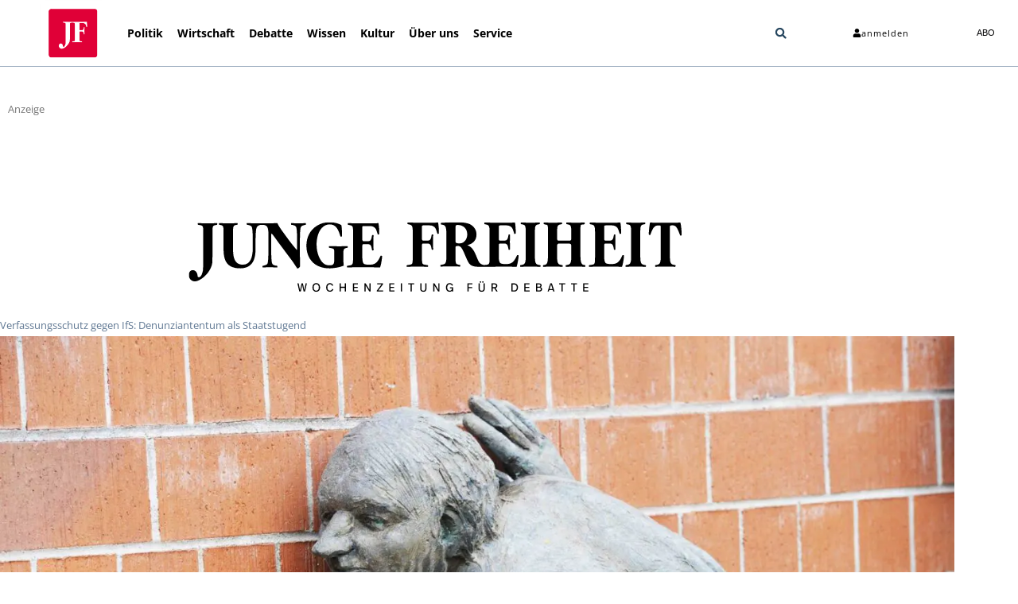

--- FILE ---
content_type: text/html; charset=UTF-8
request_url: https://jungefreiheit.de/kultur/2021/in-den-sozialen-kaeltetod-schicken/
body_size: 59768
content:
<!doctype html>
<html lang="de" xmlns:og="http://opengraphprotocol.org/schema/" xmlns:fb="http://www.facebook.com/2008/fbml" prefix="og: https://ogp.me/ns#">
<head>
<meta charset="UTF-8">
<meta name="viewport" content="width=device-width, initial-scale=1">
<link rel="profile" href="http://gmpg.org/xfn/11">
<link rel="apple-touch-icon" sizes="180x180" href="https://jungefreiheit.de/apple-touch-icon.png">
<link rel="icon" type="image/png" sizes="32x32" href="https://jungefreiheit.de/favicon-32x32.png">
<link rel="icon" type="image/png" sizes="16x16" href="https://jungefreiheit.de/favicon-16x16.png">
<link rel="icon" type="image/vnd.microsoft.icon" sizes="16x16 32x32 48x48" href="https://jungefreiheit.de/favicon.ico">
<link rel="preconnect" href="https://www.google.com">
<link rel="preconnect" href="https://assets.jungefreiheit.de">
<!-- Suchmaschinen-Optimierung durch Rank Math PRO - https://rankmath.com/ -->
<title>Denunziantentum als Staatstugend</title>
<meta name="description" content="Mit seiner Entscheidung zum Institut für Staatspolitik (IfS) maßt sich der Verfassungsschutz an, den Raum des Sagbaren zu bestimmen. In der Manier eines Heiligen Offiziums erhebt er den Anspruch, verbindlich festzulegen, was öffentlich thematisier- und diskutierbar ist und was nicht. Ein Kommentar."/>
<meta name="robots" content="follow, index, max-snippet:-1, max-video-preview:-1, max-image-preview:standard"/>
<link rel="canonical" href="https://jungefreiheit.de/kultur/2021/in-den-sozialen-kaeltetod-schicken/" />
<meta property="og:locale" content="de_DE" />
<meta property="og:type" content="article" />
<meta property="og:title" content="Denunziantentum als Staatstugend" />
<meta property="og:description" content="Mit seiner Entscheidung zum Institut für Staatspolitik (IfS) maßt sich der Verfassungsschutz an, den Raum des Sagbaren zu bestimmen. In der Manier eines Heiligen Offiziums erhebt er den Anspruch, verbindlich festzulegen, was öffentlich thematisier- und diskutierbar ist und was nicht. Ein Kommentar." />
<meta property="og:url" content="https://jungefreiheit.de/kultur/2021/in-den-sozialen-kaeltetod-schicken/" />
<meta property="og:site_name" content="JUNGE FREIHEIT" />
<meta property="article:publisher" content="https://www.facebook.com/jungefreiheit" />
<meta property="article:tag" content="Hans Hermann Schädlich" />
<meta property="article:tag" content="Institut für Staatspolitik" />
<meta property="article:tag" content="Stasi" />
<meta property="article:tag" content="Verfassungsschutz" />
<meta property="article:section" content="Kultur" />
<meta property="og:updated_time" content="2021-10-16T18:40:23+02:00" />
<meta property="og:image" content="https://assets.jungefreiheit.de/2021/10/Lauscher1.jpg" />
<meta property="og:image:secure_url" content="https://assets.jungefreiheit.de/2021/10/Lauscher1.jpg" />
<meta property="og:image:width" content="1378" />
<meta property="og:image:height" content="917" />
<meta property="og:image:alt" content="Lauschen" />
<meta property="og:image:type" content="image/jpeg" />
<meta property="article:published_time" content="2021-10-16T18:39:27+02:00" />
<meta property="article:modified_time" content="2021-10-16T18:40:23+02:00" />
<meta name="twitter:card" content="summary_large_image" />
<meta name="twitter:title" content="Denunziantentum als Staatstugend" />
<meta name="twitter:description" content="Mit seiner Entscheidung zum Institut für Staatspolitik (IfS) maßt sich der Verfassungsschutz an, den Raum des Sagbaren zu bestimmen. In der Manier eines Heiligen Offiziums erhebt er den Anspruch, verbindlich festzulegen, was öffentlich thematisier- und diskutierbar ist und was nicht. Ein Kommentar." />
<meta name="twitter:site" content="@Junge_Freiheit" />
<meta name="twitter:creator" content="@Junge_Freiheit" />
<meta name="twitter:image" content="https://assets.jungefreiheit.de/2021/10/Lauscher1.jpg" />
<script type="application/ld+json" class="rank-math-schema">{"@context":"https://schema.org","@graph":[{"@type":"Place","@id":"https://jungefreiheit.de/#place","address":{"@type":"PostalAddress","streetAddress":"Hohenzollerndamm 27a","addressLocality":"Berlin","addressRegion":"Berlin","postalCode":"10713","addressCountry":"Germany"}},{"@type":["NewsMediaOrganization","Organization"],"@id":"https://jungefreiheit.de/#organization","name":"JUNGE FREIHEIT Verlag GmbH &amp; Co. KG","url":"https://jungefreiheit.de","sameAs":["https://www.facebook.com/jungefreiheit","https://twitter.com/Junge_Freiheit"],"email":"verlag@jungefreiheit.de","address":{"@type":"PostalAddress","streetAddress":"Hohenzollerndamm 27a","addressLocality":"Berlin","addressRegion":"Berlin","postalCode":"10713","addressCountry":"Germany"},"logo":{"@type":"ImageObject","@id":"https://jungefreiheit.de/#logo","url":"https://assets.jungefreiheit.de/2020/05/JFT_IconRand-299.png","contentUrl":"https://assets.jungefreiheit.de/2020/05/JFT_IconRand-299.png","caption":"JUNGE FREIHEIT","inLanguage":"de","width":"299","height":"296"},"contactPoint":[{"@type":"ContactPoint","telephone":"+49 30864953-0","contactType":"customer support"}],"location":{"@id":"https://jungefreiheit.de/#place"}},{"@type":"WebSite","@id":"https://jungefreiheit.de/#website","url":"https://jungefreiheit.de","name":"JUNGE FREIHEIT","publisher":{"@id":"https://jungefreiheit.de/#organization"},"inLanguage":"de"},{"@type":"ImageObject","@id":"https://assets.jungefreiheit.de/2021/10/Lauscher1.jpg","url":"https://assets.jungefreiheit.de/2021/10/Lauscher1.jpg","width":"1378","height":"917","caption":"Lauschen","inLanguage":"de"},{"@type":"WebPage","@id":"https://jungefreiheit.de/kultur/2021/in-den-sozialen-kaeltetod-schicken/#webpage","url":"https://jungefreiheit.de/kultur/2021/in-den-sozialen-kaeltetod-schicken/","name":"Denunziantentum als Staatstugend","datePublished":"2021-10-16T18:39:27+02:00","dateModified":"2021-10-16T18:40:23+02:00","isPartOf":{"@id":"https://jungefreiheit.de/#website"},"primaryImageOfPage":{"@id":"https://assets.jungefreiheit.de/2021/10/Lauscher1.jpg"},"inLanguage":"de"},{"@type":"Person","@id":"https://jungefreiheit.de/author/t-hinz/","name":"Thorsten Hinz","url":"https://jungefreiheit.de/author/t-hinz/","image":{"@type":"ImageObject","@id":"https://secure.gravatar.com/avatar/d55ad5c70fbebb104e7606ec446395ad56df59788d25326137cc1e6cfdc7704a?s=96&amp;d=mm&amp;r=g","url":"https://secure.gravatar.com/avatar/d55ad5c70fbebb104e7606ec446395ad56df59788d25326137cc1e6cfdc7704a?s=96&amp;d=mm&amp;r=g","caption":"Thorsten Hinz","inLanguage":"de"},"worksFor":{"@id":"https://jungefreiheit.de/#organization"}},{"@type":"NewsArticle","headline":"Denunziantentum als Staatstugend","keywords":"Verfassungsschutz","datePublished":"2021-10-16T18:39:27+02:00","dateModified":"2021-10-16T18:40:23+02:00","articleSection":"Kultur","author":{"@id":"https://jungefreiheit.de/author/t-hinz/","name":"Thorsten Hinz"},"publisher":{"@id":"https://jungefreiheit.de/#organization"},"description":"Mit seiner Entscheidung zum Institut f\u00fcr Staatspolitik (IfS) ma\u00dft sich der Verfassungsschutz an, den Raum des Sagbaren zu bestimmen. In der Manier eines Heiligen Offiziums erhebt er den Anspruch, verbindlich festzulegen, was \u00f6ffentlich thematisier- und diskutierbar ist und was nicht. Ein Kommentar.","name":"Denunziantentum als Staatstugend","@id":"https://jungefreiheit.de/kultur/2021/in-den-sozialen-kaeltetod-schicken/#richSnippet","isPartOf":{"@id":"https://jungefreiheit.de/kultur/2021/in-den-sozialen-kaeltetod-schicken/#webpage"},"image":{"@id":"https://assets.jungefreiheit.de/2021/10/Lauscher1.jpg"},"inLanguage":"de","mainEntityOfPage":{"@id":"https://jungefreiheit.de/kultur/2021/in-den-sozialen-kaeltetod-schicken/#webpage"}}]}</script>
<!-- /Rank Math WordPress SEO Plugin -->
<link rel='dns-prefetch' href='//assets.jungefreiheit.de' />
<link rel="alternate" type="application/rss+xml" title="JUNGE FREIHEIT &raquo; Feed" href="https://jungefreiheit.de/feed/" />
<link rel="alternate" type="application/rss+xml" title="JUNGE FREIHEIT &raquo; Kommentar-Feed" href="https://jungefreiheit.de/comments/feed/" />
<link rel="alternate" type="application/rss+xml" title="JUNGE FREIHEIT &raquo; Denunziantentum als Staatstugend-Kommentar-Feed" href="https://jungefreiheit.de/kultur/2021/in-den-sozialen-kaeltetod-schicken/feed/" />
<link rel="alternate" title="oEmbed (JSON)" type="application/json+oembed" href="https://jungefreiheit.de/wp-json/oembed/1.0/embed?url=https%3A%2F%2Fjungefreiheit.de%2Fkultur%2F2021%2Fin-den-sozialen-kaeltetod-schicken%2F" />
<link rel="alternate" title="oEmbed (XML)" type="text/xml+oembed" href="https://jungefreiheit.de/wp-json/oembed/1.0/embed?url=https%3A%2F%2Fjungefreiheit.de%2Fkultur%2F2021%2Fin-den-sozialen-kaeltetod-schicken%2F&#038;format=xml" />
<style id='wp-img-auto-sizes-contain-inline-css'>
img:is([sizes=auto i],[sizes^="auto," i]){contain-intrinsic-size:3000px 1500px}
/*# sourceURL=wp-img-auto-sizes-contain-inline-css */
</style>
<link rel='stylesheet' id='wp-block-library-css' href='https://jungefreiheit.de/wp-includes/css/dist/block-library/style.min.css?ver=6.9' media='all' />
<style id='global-styles-inline-css'>
:root{--wp--preset--aspect-ratio--square: 1;--wp--preset--aspect-ratio--4-3: 4/3;--wp--preset--aspect-ratio--3-4: 3/4;--wp--preset--aspect-ratio--3-2: 3/2;--wp--preset--aspect-ratio--2-3: 2/3;--wp--preset--aspect-ratio--16-9: 16/9;--wp--preset--aspect-ratio--9-16: 9/16;--wp--preset--color--black: #000000;--wp--preset--color--cyan-bluish-gray: #abb8c3;--wp--preset--color--white: #ffffff;--wp--preset--color--pale-pink: #f78da7;--wp--preset--color--vivid-red: #cf2e2e;--wp--preset--color--luminous-vivid-orange: #ff6900;--wp--preset--color--luminous-vivid-amber: #fcb900;--wp--preset--color--light-green-cyan: #7bdcb5;--wp--preset--color--vivid-green-cyan: #00d084;--wp--preset--color--pale-cyan-blue: #8ed1fc;--wp--preset--color--vivid-cyan-blue: #0693e3;--wp--preset--color--vivid-purple: #9b51e0;--wp--preset--gradient--vivid-cyan-blue-to-vivid-purple: linear-gradient(135deg,rgb(6,147,227) 0%,rgb(155,81,224) 100%);--wp--preset--gradient--light-green-cyan-to-vivid-green-cyan: linear-gradient(135deg,rgb(122,220,180) 0%,rgb(0,208,130) 100%);--wp--preset--gradient--luminous-vivid-amber-to-luminous-vivid-orange: linear-gradient(135deg,rgb(252,185,0) 0%,rgb(255,105,0) 100%);--wp--preset--gradient--luminous-vivid-orange-to-vivid-red: linear-gradient(135deg,rgb(255,105,0) 0%,rgb(207,46,46) 100%);--wp--preset--gradient--very-light-gray-to-cyan-bluish-gray: linear-gradient(135deg,rgb(238,238,238) 0%,rgb(169,184,195) 100%);--wp--preset--gradient--cool-to-warm-spectrum: linear-gradient(135deg,rgb(74,234,220) 0%,rgb(151,120,209) 20%,rgb(207,42,186) 40%,rgb(238,44,130) 60%,rgb(251,105,98) 80%,rgb(254,248,76) 100%);--wp--preset--gradient--blush-light-purple: linear-gradient(135deg,rgb(255,206,236) 0%,rgb(152,150,240) 100%);--wp--preset--gradient--blush-bordeaux: linear-gradient(135deg,rgb(254,205,165) 0%,rgb(254,45,45) 50%,rgb(107,0,62) 100%);--wp--preset--gradient--luminous-dusk: linear-gradient(135deg,rgb(255,203,112) 0%,rgb(199,81,192) 50%,rgb(65,88,208) 100%);--wp--preset--gradient--pale-ocean: linear-gradient(135deg,rgb(255,245,203) 0%,rgb(182,227,212) 50%,rgb(51,167,181) 100%);--wp--preset--gradient--electric-grass: linear-gradient(135deg,rgb(202,248,128) 0%,rgb(113,206,126) 100%);--wp--preset--gradient--midnight: linear-gradient(135deg,rgb(2,3,129) 0%,rgb(40,116,252) 100%);--wp--preset--font-size--small: 13px;--wp--preset--font-size--medium: 20px;--wp--preset--font-size--large: 36px;--wp--preset--font-size--x-large: 42px;--wp--preset--spacing--20: 0.44rem;--wp--preset--spacing--30: 0.67rem;--wp--preset--spacing--40: 1rem;--wp--preset--spacing--50: 1.5rem;--wp--preset--spacing--60: 2.25rem;--wp--preset--spacing--70: 3.38rem;--wp--preset--spacing--80: 5.06rem;--wp--preset--shadow--natural: 6px 6px 9px rgba(0, 0, 0, 0.2);--wp--preset--shadow--deep: 12px 12px 50px rgba(0, 0, 0, 0.4);--wp--preset--shadow--sharp: 6px 6px 0px rgba(0, 0, 0, 0.2);--wp--preset--shadow--outlined: 6px 6px 0px -3px rgb(255, 255, 255), 6px 6px rgb(0, 0, 0);--wp--preset--shadow--crisp: 6px 6px 0px rgb(0, 0, 0);}:root { --wp--style--global--content-size: 800px;--wp--style--global--wide-size: 1200px; }:where(body) { margin: 0; }.wp-site-blocks > .alignleft { float: left; margin-right: 2em; }.wp-site-blocks > .alignright { float: right; margin-left: 2em; }.wp-site-blocks > .aligncenter { justify-content: center; margin-left: auto; margin-right: auto; }:where(.wp-site-blocks) > * { margin-block-start: 24px; margin-block-end: 0; }:where(.wp-site-blocks) > :first-child { margin-block-start: 0; }:where(.wp-site-blocks) > :last-child { margin-block-end: 0; }:root { --wp--style--block-gap: 24px; }:root :where(.is-layout-flow) > :first-child{margin-block-start: 0;}:root :where(.is-layout-flow) > :last-child{margin-block-end: 0;}:root :where(.is-layout-flow) > *{margin-block-start: 24px;margin-block-end: 0;}:root :where(.is-layout-constrained) > :first-child{margin-block-start: 0;}:root :where(.is-layout-constrained) > :last-child{margin-block-end: 0;}:root :where(.is-layout-constrained) > *{margin-block-start: 24px;margin-block-end: 0;}:root :where(.is-layout-flex){gap: 24px;}:root :where(.is-layout-grid){gap: 24px;}.is-layout-flow > .alignleft{float: left;margin-inline-start: 0;margin-inline-end: 2em;}.is-layout-flow > .alignright{float: right;margin-inline-start: 2em;margin-inline-end: 0;}.is-layout-flow > .aligncenter{margin-left: auto !important;margin-right: auto !important;}.is-layout-constrained > .alignleft{float: left;margin-inline-start: 0;margin-inline-end: 2em;}.is-layout-constrained > .alignright{float: right;margin-inline-start: 2em;margin-inline-end: 0;}.is-layout-constrained > .aligncenter{margin-left: auto !important;margin-right: auto !important;}.is-layout-constrained > :where(:not(.alignleft):not(.alignright):not(.alignfull)){max-width: var(--wp--style--global--content-size);margin-left: auto !important;margin-right: auto !important;}.is-layout-constrained > .alignwide{max-width: var(--wp--style--global--wide-size);}body .is-layout-flex{display: flex;}.is-layout-flex{flex-wrap: wrap;align-items: center;}.is-layout-flex > :is(*, div){margin: 0;}body .is-layout-grid{display: grid;}.is-layout-grid > :is(*, div){margin: 0;}body{padding-top: 0px;padding-right: 0px;padding-bottom: 0px;padding-left: 0px;}a:where(:not(.wp-element-button)){text-decoration: underline;}:root :where(.wp-element-button, .wp-block-button__link){background-color: #32373c;border-width: 0;color: #fff;font-family: inherit;font-size: inherit;font-style: inherit;font-weight: inherit;letter-spacing: inherit;line-height: inherit;padding-top: calc(0.667em + 2px);padding-right: calc(1.333em + 2px);padding-bottom: calc(0.667em + 2px);padding-left: calc(1.333em + 2px);text-decoration: none;text-transform: inherit;}.has-black-color{color: var(--wp--preset--color--black) !important;}.has-cyan-bluish-gray-color{color: var(--wp--preset--color--cyan-bluish-gray) !important;}.has-white-color{color: var(--wp--preset--color--white) !important;}.has-pale-pink-color{color: var(--wp--preset--color--pale-pink) !important;}.has-vivid-red-color{color: var(--wp--preset--color--vivid-red) !important;}.has-luminous-vivid-orange-color{color: var(--wp--preset--color--luminous-vivid-orange) !important;}.has-luminous-vivid-amber-color{color: var(--wp--preset--color--luminous-vivid-amber) !important;}.has-light-green-cyan-color{color: var(--wp--preset--color--light-green-cyan) !important;}.has-vivid-green-cyan-color{color: var(--wp--preset--color--vivid-green-cyan) !important;}.has-pale-cyan-blue-color{color: var(--wp--preset--color--pale-cyan-blue) !important;}.has-vivid-cyan-blue-color{color: var(--wp--preset--color--vivid-cyan-blue) !important;}.has-vivid-purple-color{color: var(--wp--preset--color--vivid-purple) !important;}.has-black-background-color{background-color: var(--wp--preset--color--black) !important;}.has-cyan-bluish-gray-background-color{background-color: var(--wp--preset--color--cyan-bluish-gray) !important;}.has-white-background-color{background-color: var(--wp--preset--color--white) !important;}.has-pale-pink-background-color{background-color: var(--wp--preset--color--pale-pink) !important;}.has-vivid-red-background-color{background-color: var(--wp--preset--color--vivid-red) !important;}.has-luminous-vivid-orange-background-color{background-color: var(--wp--preset--color--luminous-vivid-orange) !important;}.has-luminous-vivid-amber-background-color{background-color: var(--wp--preset--color--luminous-vivid-amber) !important;}.has-light-green-cyan-background-color{background-color: var(--wp--preset--color--light-green-cyan) !important;}.has-vivid-green-cyan-background-color{background-color: var(--wp--preset--color--vivid-green-cyan) !important;}.has-pale-cyan-blue-background-color{background-color: var(--wp--preset--color--pale-cyan-blue) !important;}.has-vivid-cyan-blue-background-color{background-color: var(--wp--preset--color--vivid-cyan-blue) !important;}.has-vivid-purple-background-color{background-color: var(--wp--preset--color--vivid-purple) !important;}.has-black-border-color{border-color: var(--wp--preset--color--black) !important;}.has-cyan-bluish-gray-border-color{border-color: var(--wp--preset--color--cyan-bluish-gray) !important;}.has-white-border-color{border-color: var(--wp--preset--color--white) !important;}.has-pale-pink-border-color{border-color: var(--wp--preset--color--pale-pink) !important;}.has-vivid-red-border-color{border-color: var(--wp--preset--color--vivid-red) !important;}.has-luminous-vivid-orange-border-color{border-color: var(--wp--preset--color--luminous-vivid-orange) !important;}.has-luminous-vivid-amber-border-color{border-color: var(--wp--preset--color--luminous-vivid-amber) !important;}.has-light-green-cyan-border-color{border-color: var(--wp--preset--color--light-green-cyan) !important;}.has-vivid-green-cyan-border-color{border-color: var(--wp--preset--color--vivid-green-cyan) !important;}.has-pale-cyan-blue-border-color{border-color: var(--wp--preset--color--pale-cyan-blue) !important;}.has-vivid-cyan-blue-border-color{border-color: var(--wp--preset--color--vivid-cyan-blue) !important;}.has-vivid-purple-border-color{border-color: var(--wp--preset--color--vivid-purple) !important;}.has-vivid-cyan-blue-to-vivid-purple-gradient-background{background: var(--wp--preset--gradient--vivid-cyan-blue-to-vivid-purple) !important;}.has-light-green-cyan-to-vivid-green-cyan-gradient-background{background: var(--wp--preset--gradient--light-green-cyan-to-vivid-green-cyan) !important;}.has-luminous-vivid-amber-to-luminous-vivid-orange-gradient-background{background: var(--wp--preset--gradient--luminous-vivid-amber-to-luminous-vivid-orange) !important;}.has-luminous-vivid-orange-to-vivid-red-gradient-background{background: var(--wp--preset--gradient--luminous-vivid-orange-to-vivid-red) !important;}.has-very-light-gray-to-cyan-bluish-gray-gradient-background{background: var(--wp--preset--gradient--very-light-gray-to-cyan-bluish-gray) !important;}.has-cool-to-warm-spectrum-gradient-background{background: var(--wp--preset--gradient--cool-to-warm-spectrum) !important;}.has-blush-light-purple-gradient-background{background: var(--wp--preset--gradient--blush-light-purple) !important;}.has-blush-bordeaux-gradient-background{background: var(--wp--preset--gradient--blush-bordeaux) !important;}.has-luminous-dusk-gradient-background{background: var(--wp--preset--gradient--luminous-dusk) !important;}.has-pale-ocean-gradient-background{background: var(--wp--preset--gradient--pale-ocean) !important;}.has-electric-grass-gradient-background{background: var(--wp--preset--gradient--electric-grass) !important;}.has-midnight-gradient-background{background: var(--wp--preset--gradient--midnight) !important;}.has-small-font-size{font-size: var(--wp--preset--font-size--small) !important;}.has-medium-font-size{font-size: var(--wp--preset--font-size--medium) !important;}.has-large-font-size{font-size: var(--wp--preset--font-size--large) !important;}.has-x-large-font-size{font-size: var(--wp--preset--font-size--x-large) !important;}
:root :where(.wp-block-pullquote){font-size: 1.5em;line-height: 1.6;}
/*# sourceURL=global-styles-inline-css */
</style>
<link rel='stylesheet' id='hello-elementor-css' href='https://jungefreiheit.de/wp-content/themes/hello-elementor/assets/css/reset.css?ver=3.4.5' media='all' />
<link rel='stylesheet' id='hello-elementor-theme-style-css' href='https://jungefreiheit.de/wp-content/themes/hello-elementor/assets/css/theme.css?ver=3.4.5' media='all' />
<link rel='stylesheet' id='hello-elementor-header-footer-css' href='https://jungefreiheit.de/wp-content/themes/hello-elementor/assets/css/header-footer.css?ver=3.4.5' media='all' />
<link rel='stylesheet' id='elementor-frontend-css' href='https://jungefreiheit.de/wp-content/plugins/elementor/assets/css/frontend.min.css?ver=3.34.1' media='all' />
<link rel='stylesheet' id='widget-image-css' href='https://jungefreiheit.de/wp-content/plugins/elementor/assets/css/widget-image.min.css?ver=3.34.1' media='all' />
<link rel='stylesheet' id='widget-nav-menu-css' href='https://jungefreiheit.de/wp-content/plugins/elementor-pro/assets/css/widget-nav-menu.min.css?ver=3.34.0' media='all' />
<link rel='stylesheet' id='widget-search-form-css' href='https://jungefreiheit.de/wp-content/plugins/elementor-pro/assets/css/widget-search-form.min.css?ver=3.34.0' media='all' />
<link rel='stylesheet' id='e-animation-grow-css' href='https://jungefreiheit.de/wp-content/plugins/elementor/assets/lib/animations/styles/e-animation-grow.min.css?ver=3.34.1' media='all' />
<link rel='stylesheet' id='widget-spacer-css' href='https://jungefreiheit.de/wp-content/plugins/elementor/assets/css/widget-spacer.min.css?ver=3.34.1' media='all' />
<link rel='stylesheet' id='widget-heading-css' href='https://jungefreiheit.de/wp-content/plugins/elementor/assets/css/widget-heading.min.css?ver=3.34.1' media='all' />
<link rel='stylesheet' id='widget-divider-css' href='https://jungefreiheit.de/wp-content/plugins/elementor/assets/css/widget-divider.min.css?ver=3.34.1' media='all' />
<link rel='stylesheet' id='widget-social-icons-css' href='https://jungefreiheit.de/wp-content/plugins/elementor/assets/css/widget-social-icons.min.css?ver=3.34.1' media='all' />
<link rel='stylesheet' id='e-apple-webkit-css' href='https://jungefreiheit.de/wp-content/plugins/elementor/assets/css/conditionals/apple-webkit.min.css?ver=3.34.1' media='all' />
<link rel='stylesheet' id='widget-post-navigation-css' href='https://jungefreiheit.de/wp-content/plugins/elementor-pro/assets/css/widget-post-navigation.min.css?ver=3.34.0' media='all' />
<link rel='stylesheet' id='elementor-post-240598-css' href='https://assets.jungefreiheit.de/elementor/css/post-240598.css?ver=1768096932' media='all' />
<link rel='stylesheet' id='font-awesome-5-all-css' href='https://jungefreiheit.de/wp-content/plugins/elementor/assets/lib/font-awesome/css/all.min.css?ver=3.34.1' media='all' />
<link rel='stylesheet' id='font-awesome-4-shim-css' href='https://jungefreiheit.de/wp-content/plugins/elementor/assets/lib/font-awesome/css/v4-shims.min.css?ver=3.34.1' media='all' />
<link rel='stylesheet' id='namogo-icons-css' href='https://jungefreiheit.de/wp-content/plugins/elementor-extras/assets/lib/nicons/css/nicons.css?ver=2.2.52' media='all' />
<link rel='stylesheet' id='elementor-extras-frontend-css' href='https://jungefreiheit.de/wp-content/plugins/elementor-extras/assets/css/frontend.min.css?ver=2.2.52' media='all' />
<link rel='stylesheet' id='elementor-post-264448-css' href='https://assets.jungefreiheit.de/elementor/css/post-264448.css?ver=1768096932' media='all' />
<link rel='stylesheet' id='elementor-post-231621-css' href='https://assets.jungefreiheit.de/elementor/css/post-231621.css?ver=1768096932' media='all' />
<link rel='stylesheet' id='elementor-post-222267-css' href='https://assets.jungefreiheit.de/elementor/css/post-222267.css?ver=1768096933' media='all' />
<link rel='stylesheet' id='borlabs-cookie-custom-css' href='https://jungefreiheit.de/wp-content/cache/borlabs-cookie/1/borlabs-cookie-1-de.css?ver=3.3.22-82' media='all' />
<link rel='stylesheet' id='hello-elementor-child-style-css' href='https://jungefreiheit.de/wp-content/themes/hello-theme-child/style.css?ver=1.0.0' media='all' />
<script id="wpp-json" type="application/json">
{"sampling_active":1,"sampling_rate":20,"ajax_url":"https:\/\/jungefreiheit.de\/wp-json\/wordpress-popular-posts\/v1\/popular-posts","api_url":"https:\/\/jungefreiheit.de\/wp-json\/wordpress-popular-posts","ID":276086,"token":"6fc2321b88","lang":0,"debug":0}
//# sourceURL=wpp-json
</script>
<script data-no-optimize="1" data-no-minify="1" data-cfasync="false" src="https://jungefreiheit.de/wp-content/plugins/borlabs-cookie/assets/javascript/borlabs-cookie-tcf-stub.min.js?ver=3.3.22" id="borlabs-cookie-stub-js"></script>
<script data-no-optimize="1" data-no-minify="1" data-cfasync="false" src="https://jungefreiheit.de/wp-content/cache/borlabs-cookie/1/borlabs-cookie-config-de.json.js?ver=3.3.22-967" id="borlabs-cookie-config-js"></script>
<script data-no-optimize="1" data-no-minify="1" data-cfasync="false" src="https://jungefreiheit.de/wp-content/plugins/borlabs-cookie/assets/javascript/borlabs-cookie-prioritize.min.js?ver=3.3.22" id="borlabs-cookie-prioritize-js"></script>
<link rel="https://api.w.org/" href="https://jungefreiheit.de/wp-json/" /><link rel="alternate" title="JSON" type="application/json" href="https://jungefreiheit.de/wp-json/wp/v2/posts/276086" /><link rel="EditURI" type="application/rsd+xml" title="RSD" href="https://jungefreiheit.de/xmlrpc.php?rsd" />
<meta name="generator" content="WordPress 6.9" />
<link rel='shortlink' href='https://jungefreiheit.de/?p=276086' />
<style id="wpp-loading-animation-styles">@-webkit-keyframes bgslide{from{background-position-x:0}to{background-position-x:-200%}}@keyframes bgslide{from{background-position-x:0}to{background-position-x:-200%}}.wpp-widget-placeholder,.wpp-widget-block-placeholder,.wpp-shortcode-placeholder{margin:0 auto;width:60px;height:3px;background:#dd3737;background:linear-gradient(90deg,#dd3737 0%,#571313 10%,#dd3737 100%);background-size:200% auto;border-radius:3px;-webkit-animation:bgslide 1s infinite linear;animation:bgslide 1s infinite linear}</style>
<meta name="description" content="Mit seiner Entscheidung zum Institut für Staatspolitik (IfS) maßt sich der Verfassungsschutz an, den Raum des Sagbaren zu bestimmen. In der Manier eines Heiligen Offiziums erhebt er den Anspruch, verbindlich festzulegen, was öffentlich thematisier- und diskutierbar ist und was nicht. Ein Kommentar.">
<meta name="generator" content="Elementor 3.34.1; features: e_font_icon_svg, additional_custom_breakpoints; settings: css_print_method-external, google_font-disabled, font_display-swap">
<script data-no-optimize="1" data-no-minify="1" data-cfasync="false" data-borlabs-cookie-script-blocker-ignore>
if ('1' === '1' && ('0' === '1' || '1' === '1')) {
window['gtag_enable_tcf_support'] = true;
}
if('1' === '1' || '0' === '1') {
window.dataLayer = window.dataLayer || [];
if (typeof gtag !== 'function') { function gtag(){dataLayer.push(arguments);} }
gtag('consent', 'default', {
'ad_storage': 'denied',
'ad_user_data': 'denied',
'ad_personalization': 'denied',
'analytics_storage': 'denied',
'functionality_storage': 'denied',
'personalization_storage': 'denied',
'security_storage': 'denied',
'wait_for_update': 500,
});
}
if ('0' === '1') {
document.addEventListener('borlabs-cookie-after-init', function () {
window.BorlabsCookie.Unblock.unblockScriptBlockerId('google-analytics-four');
});
}
</script>			<style>
.e-con.e-parent:nth-of-type(n+4):not(.e-lazyloaded):not(.e-no-lazyload),
.e-con.e-parent:nth-of-type(n+4):not(.e-lazyloaded):not(.e-no-lazyload) * {
background-image: none !important;
}
@media screen and (max-height: 1024px) {
.e-con.e-parent:nth-of-type(n+3):not(.e-lazyloaded):not(.e-no-lazyload),
.e-con.e-parent:nth-of-type(n+3):not(.e-lazyloaded):not(.e-no-lazyload) * {
background-image: none !important;
}
}
@media screen and (max-height: 640px) {
.e-con.e-parent:nth-of-type(n+2):not(.e-lazyloaded):not(.e-no-lazyload),
.e-con.e-parent:nth-of-type(n+2):not(.e-lazyloaded):not(.e-no-lazyload) * {
background-image: none !important;
}
}
</style>
<noscript><style>.lazyload[data-src]{display:none !important;}</style></noscript><style>.lazyload{background-image:none !important;}.lazyload:before{background-image:none !important;}</style>		<style id="wp-custom-css">
.subheadline-start{
overflow-wrap: break-word;
margin-top: .5rem;
margin-bottom: 1rem;
font-weight: 500;
display: block;
}
.headline-start{
font-size: 2rem;
font-weight: 500;
}
#comments .comment .comment-body, #comments .pingback .comment-body {
border-bottom: none;
}
ol.wpp-list {
list-style-type: none;
margin: 0;
margin-left: 3em;
padding: 0;
font-family: "Open Sans", sans-serif;
font-weight: 400;
font-style: normal;
counter-reset: li-counter;
}
ol.wpp-list > li{
position: relative;
margin-bottom: 20px;
padding-left: 1em;
min-height: 3em;
border-left: 1px solid #a0a0a0;
}
ol.wpp-list > li:before {
position: absolute;
top: 0;
left: -1em;
width: 0em;
font-size: 2em;
line-height: 1;
font-weight: lighter;
text-align: left;
color: #a0a0a0;
content: counter(li-counter);
counter-increment: li-counter;
}
ol.wpp-list li span.wpp-stats { display:block; }
.invisible {	display: none !important; }
.single-post .elementor-widget-post-info + .elementor-widget-heading ul {
list-style: none !important;
padding-left: 0 !important;
}
.jf-subheadline a {
font-family: "Open Sans" !important;
color: #E00037 !important;
font-size: 1.3em;
}
.jf-subheadline { 
color: #E00037 !important;
font-family: "Open Sans" !important;
font-size: 1.3em;
}
.first {
clear: both;
margin-left: 0 !important;
}
.five-sixths, .four-sixths, .one-fourth, .one-half, .one-sixth, .one-third, .three-fourths, .three-sixths, .two-fourths, .two-sixths, .two-thirds {
float: left;
margin-left: 2.564102564102564%;
}
.one-half, .three-sixths, .two-fourths {
width: 48.717948717948715%;
}
input, select, textarea {
background-color: #fff;
border: 1px solid #ddd;
border-radius: 3px;
box-shadow: 1px 1px 3px #eee inset;
color: #000;
font-size: 14px !important;
font-size: 1.4rem !important;
padding: 10px;
padding: 1rem;
width: 100%;
}
.info_ul{
padding-left: 0;
}
.auth_li{
display: inline-block !important;
}
@media (min-width: 728px){
input[type="checkbox"],  input[type="radio"]{
width:auto;
}
.info_ul .elementor-inline-item{
display: inline-block;
}
}
@media (max-width: 727px){
.gf_mobile_center{
text-align: center;
}
.custom_radio input[type="radio"]{
width:auto;
}
}
[type="submit"]{
box-shadow: none !important;
font-size: 1em !important;
background-color: #0081C7;
border: none;
color: #fff;
}
[type="submit"]:hover{
background-color: #0081C7;
border: none;
color: #fff;
}
.bluebutton {
background-color: #0080c8 !important;
color: #fff !important;
}
.button, .entry-content .button {
background-color: #0080c8;
color: #fff !important;
border: none;
background-image: none;
box-shadow: none !important;
cursor: pointer;
padding: 10px 24px !important;
padding: 1rem 2.4rem !important;
width: auto;
}
.button, .single-gallery-label {
border-radius: 3px;
display: inline-block;
}
input#JFDonateValue {
padding: 11px 4px !important;
}
input#JFDonateValue {
font-size: 15px !important;
}
.advert-info {
font-size:12px !important;
}
.advert-info, .one-half.first span {
font-family:"Open Sans" !important;
}
h3#comments, .commentlist {
display: none;
}
.single-post .elementor-widget-wrap > .elementor-widget-heading:first-of-type {
/*display: none;*/
}
.single-post .custom-jf-head {
margin-bottom: 0;
}
span.title-comments {
font-size: 1.75rem;
line-height:1.8;
}
@media only screen and (max-width: 500px) {
figure.wp-caption{
margin: 0 !important;
width: 100% !important;
}
}
.alignright {
float:right;
margin-right:1rem
}
.alignleft {
float:left;
margin-left:1rem
}
.aligncenter {
clear:both;
display:block;
margin:auto !important;
}
.sticky {
position:relative;
display:block
}
.bypostauthor {
font-size:inherit
}
.gallery-caption {
display:block;
font-size:.8125rem;
line-height:1.5;
margin:0;
padding:.75rem
}
.wp-caption {
margin-bottom:1.25rem
}
.wp-caption.alignleft {
margin:5px 20px 20px 0
}
.wp-caption.alignright {
margin:5px 0 20px 20px
}
.wp-caption img {
display:block;
margin-left:auto;
margin-right:auto
}
.wp-caption-text {
margin:0;
text-align:center
}
.screen-reader-text {
clip:rect(1px,1px,1px,1px);
height:1px;
overflow:hidden;
position:absolute!important;
width:1px;
word-wrap:normal!important
}
.screen-reader-text:focus {
background-color:#eee;
clip:auto!important;
-webkit-clip-path:none;
clip-path:none;
color:#333;
display:block;
font-size:1rem;
height:auto;
left:5px;
line-height:normal;
padding:15px 23px 14px;
text-decoration:none;
top:5px;
width:auto;
z-index:100000
}
ol.wpp-list {
list-style-type:none;
margin:0;
margin-left:3em;
padding:0;
font-family:"Open Sans",sans-serif;
font-weight:400;
font-style:normal;
counter-reset:li-counter
}
ol.wpp-list>li {
position:relative;
margin-bottom:20px;
padding-left:1em;
min-height:3em;
border-left:1px solid #a0a0a0
}
ol.wpp-list>li:before {
position:absolute;
top:0;
left:-1em;
width:0;
font-size:2em;
line-height:1;
font-weight:lighter;
text-align:right;
color:#a0a0a0;
content:counter(li-counter);
counter-increment:li-counter
}
ol.wpp-list li span.wpp-stats {
display:block
}
.comment-button {
cursor:pointer
}
.highlight-box {
background-color:#e5e5e5;
padding:20px 30px!important
}
.highlight-box h4 {
margin-top:0!important
}
.center {
text-align:center
}
.comment-info-box {
padding:15px 20px;
font-size:.8rem;
background-color:#fff;
color:#666;
width:100%;
border:1px solid #e5e5e5;
margin-top:15px
}
a.excerpt-link {
color:#333
}
.comment-form-comment textarea {
font-size:1em!important
}
.countdownbox {
font-size:.8em;
float:right
}
.countdownbox input {
font-size:1em!important;
background-color:#e3e3e3;
border:none;
box-shadow:none;
padding:0
}
.comment-form .form-submit .submit {
box-shadow:none!important
}
.comment-respond {
padding:15px 30px;
background-color:#e3e3e3
}
.comment-reply-title {
font-size:1.5em
}
.subheadline {
color:#e00037;
font-size:13pt;
font-family:"Open Sans",sans-serif
}
ol.children li.comment {
border-left:2px solid #fff;
padding:10px!important;
margin-top:20px!important;
border-top:2px solid #fff
}
#comments ol.children {
padding:0
}
ol.comment-list li.comment {
background-color:#f2f2f2;
padding:30px;
margin-top:3px
}
li.comment article.comment-body {
padding:0!important
}
.elementor-element-ad0a76f h2.ee-post__title__heading {
font-size:2.5rem!important
}
.gform_wrapper .field_sublabel_below .ginput_complex.ginput_container label,
.gform_wrapper .field_sublabel_below div[class*=gfield_time_].ginput_container label {
margin:1px 0 19px 1px!important
}
.elementor-element-2242cc7a {
padding:0 20px
}
.ee-post__meta--comments a,
.elementor-post-avatar a {
color:#333!important
}
.wp-caption {
/*width:100%!important*/ padding-bottom: 20px !important;
}
@media (max-width:575px) {
.jf-pop-img {
width:150%
}
}
.auth_li{display: none;color:#757575}
@media (max-width:575px) {
.elementor-266623 .elementor-element.elementor-element-0dd7e52 > .elementor-element-populated {
margin: 0px;
}
.elementor-266623 .elementor-element.elementor-element-87ef0f0 > .elementor-element-populated{
margin: 0px;
}
}
.elementor-search-form__input{
background-color: white !important;
color: black !important;
}
.elementor-222223 .elementor-element.elementor-element-9f9eadd .ee-post__title__heading {
word-spacing: -0.1125em;
}
.elementor-222223 .elementor-element.elementor-element-35ebb2d .ee-post__title__heading {
word-spacing: -0.1125em;
}
.elementor-222223 .elementor-element.elementor-element-3bef48a .ee-post__title__heading {
word-spacing: -0.1125em;
}
.subheadline{
display: block;
margin-bottom: 1rem;
margin-top: .5rem;
font-weight: 400;
line-height: 1.2;
word-spacing: 0em;
}
.ee-post__title__heading{
display: block;
font-size: 2rem;
font-weight: 500;
line-height: 1.2;
}
.elementor-post__thumbnail img.attachment-medium{
height: auto;
position: absolute;
top: calc(50% + 1px);
left: calc(50% + 1px);
-webkit-transform: scale(1.01) translate(-50%,-50%);
-ms-transform: scale(1.01) translate(-50%,-50%);
transform: scale(1.01) translate(-50%,-50%);
}
</style>
<link rel='stylesheet' href='https://jungefreiheit.de/wp-content/plugins/elementor/assets/lib/eicons/css/elementor-icons.min.css?ver=5.15.0' type='text/css' media='all' />
<link rel='stylesheet' href='https://assets.jungefreiheit.de/paywall/teaser.css?ver=1.21' type='text/css' media='all' />
</head>
<body class="wp-singular post-template-default single single-post postid-276086 single-format-standard wp-custom-logo wp-embed-responsive wp-theme-hello-elementor wp-child-theme-hello-theme-child hello-elementor-default elementor-default elementor-kit-240598 elementor-page-222267">
<header data-elementor-type="header" data-elementor-id="264448" class="elementor elementor-264448 elementor-location-header" data-elementor-post-type="elementor_library">
<section class="elementor-section elementor-top-section elementor-element elementor-element-76f3556 elementor-hidden-desktop elementor-section-boxed elementor-section-height-default elementor-section-height-default" data-id="76f3556" data-element_type="section" data-settings="{&quot;background_background&quot;:&quot;classic&quot;}">
<div class="elementor-container elementor-column-gap-default">
<div class="elementor-column elementor-col-100 elementor-top-column elementor-element elementor-element-2e65f4a elementor-hidden-desktop" data-id="2e65f4a" data-element_type="column" data-settings="{&quot;background_background&quot;:&quot;classic&quot;}">
<div class="elementor-widget-wrap elementor-element-populated">
<div class="elementor-element elementor-element-c505359 elementor-widget-mobile__width-auto elementor-widget elementor-widget-shortcode" data-id="c505359" data-element_type="widget" data-widget_type="shortcode.default">
<div class="elementor-widget-container">
<div class="elementor-shortcode"><small style="color:#767676; padding-bottom 4px;">Anzeige</small><div style="width: 320px; height: 100px; margin: 0 auto;"><!-- Mobile Banner Premium 320x100 -->
<ins class="adsbygoogle"
style="display:inline-block;width:320px;height:100px; max-width: 320px; width: 100%;"
data-ad-client="ca-pub-2593297632331002"
data-ad-slot="2746244346"></ins>
<script>
(adsbygoogle = window.adsbygoogle || []).push({});
</script></div></div>
</div>
</div>
</div>
</div>
</div>
</section>
<section class="elementor-section elementor-top-section elementor-element elementor-element-7779e8e7 elementor-section-full_width elementor-section-height-default elementor-section-height-default" data-id="7779e8e7" data-element_type="section" data-settings="{&quot;background_background&quot;:&quot;classic&quot;}">
<div class="elementor-container elementor-column-gap-default">
<div class="elementor-column elementor-col-20 elementor-top-column elementor-element elementor-element-67b6f678" data-id="67b6f678" data-element_type="column" data-settings="{&quot;background_background&quot;:&quot;classic&quot;}">
<div class="elementor-widget-wrap elementor-element-populated">
<div class="elementor-element elementor-element-647f7ffe elementor-widget elementor-widget-theme-site-logo elementor-widget-image" data-id="647f7ffe" data-element_type="widget" data-widget_type="theme-site-logo.default">
<div class="elementor-widget-container">
<a href="https://jungefreiheit.de">
<img width="299" height="296" src="https://assets.jungefreiheit.de/2021/04/cropped-JF-Logo.png" class="attachment-full size-full wp-image-264466" alt="Logo Junge Freiheit Verlag JF" />				</a>
</div>
</div>
</div>
</div>
<div class="elementor-column elementor-col-20 elementor-top-column elementor-element elementor-element-1c82f787" data-id="1c82f787" data-element_type="column" data-settings="{&quot;background_background&quot;:&quot;classic&quot;}">
<div class="elementor-widget-wrap elementor-element-populated">
<div class="elementor-element elementor-element-145c5ff elementor-nav-menu__align-start elementor-nav-menu__text-align-center elementor-nav-menu--stretch elementor-nav-menu--dropdown-tablet elementor-nav-menu--toggle elementor-nav-menu--burger elementor-widget elementor-widget-nav-menu" data-id="145c5ff" data-element_type="widget" data-settings="{&quot;full_width&quot;:&quot;stretch&quot;,&quot;layout&quot;:&quot;horizontal&quot;,&quot;submenu_icon&quot;:{&quot;value&quot;:&quot;&lt;svg aria-hidden=\&quot;true\&quot; class=\&quot;e-font-icon-svg e-fas-caret-down\&quot; viewBox=\&quot;0 0 320 512\&quot; xmlns=\&quot;http:\/\/www.w3.org\/2000\/svg\&quot;&gt;&lt;path d=\&quot;M31.3 192h257.3c17.8 0 26.7 21.5 14.1 34.1L174.1 354.8c-7.8 7.8-20.5 7.8-28.3 0L17.2 226.1C4.6 213.5 13.5 192 31.3 192z\&quot;&gt;&lt;\/path&gt;&lt;\/svg&gt;&quot;,&quot;library&quot;:&quot;fa-solid&quot;},&quot;toggle&quot;:&quot;burger&quot;}" data-widget_type="nav-menu.default">
<div class="elementor-widget-container">
<nav aria-label="Menü" class="elementor-nav-menu--main elementor-nav-menu__container elementor-nav-menu--layout-horizontal e--pointer-none">
<ul id="menu-1-145c5ff" class="elementor-nav-menu"><li class="menu-item menu-item-type-post_type menu-item-object-page menu-item-has-children menu-item-223000"><a href="https://jungefreiheit.de/nachrichten-meldungen-aus-der-politik/deutschland/" class="elementor-item">Politik</a>
<ul class="sub-menu elementor-nav-menu--dropdown">
<li class="menu-item menu-item-type-post_type menu-item-object-page menu-item-222654"><a href="https://jungefreiheit.de/nachrichten-meldungen-aus-der-politik/deutschland/" class="elementor-sub-item">Deutschland</a></li>
<li class="menu-item menu-item-type-post_type menu-item-object-page menu-item-222655"><a href="https://jungefreiheit.de/nachrichten-meldungen-aus-der-politik/ausland-aktuelle-news-und-nachrichten/" class="elementor-sub-item">Ausland</a></li>
</ul>
</li>
<li class="menu-item menu-item-type-post_type menu-item-object-page menu-item-222657"><a href="https://jungefreiheit.de/wirtschaft/" class="elementor-item">Wirtschaft</a></li>
<li class="menu-item menu-item-type-post_type menu-item-object-page menu-item-has-children menu-item-222659"><a href="https://jungefreiheit.de/debatte-politik-meinungsfreiheit-unabhangigkeit/" class="elementor-item">Debatte</a>
<ul class="sub-menu elementor-nav-menu--dropdown">
<li class="menu-item menu-item-type-post_type menu-item-object-page menu-item-222683"><a href="https://jungefreiheit.de/debatte-politik-meinungsfreiheit-unabhangigkeit/streiflicht/" class="elementor-sub-item">Streiflicht</a></li>
<li class="menu-item menu-item-type-post_type menu-item-object-page menu-item-222664"><a href="https://jungefreiheit.de/debatte-politik-meinungsfreiheit-unabhangigkeit/kommentar/" class="elementor-sub-item">Kommentar</a></li>
<li class="menu-item menu-item-type-post_type menu-item-object-page menu-item-239830"><a href="https://jungefreiheit.de/karikaturen-2/" class="elementor-sub-item">Karikaturen</a></li>
<li class="menu-item menu-item-type-post_type menu-item-object-page menu-item-222663"><a href="https://jungefreiheit.de/interview-2/" class="elementor-sub-item">Interview</a></li>
<li class="menu-item menu-item-type-post_type menu-item-object-page menu-item-222662"><a href="https://jungefreiheit.de/debatte-politik-meinungsfreiheit-unabhangigkeit/forum/" class="elementor-sub-item">Forum</a></li>
</ul>
</li>
<li class="menu-item menu-item-type-post_type menu-item-object-page menu-item-has-children menu-item-222686"><a href="https://jungefreiheit.de/wissen/" class="elementor-item">Wissen</a>
<ul class="sub-menu elementor-nav-menu--dropdown">
<li class="menu-item menu-item-type-post_type menu-item-object-page menu-item-222687"><a href="https://jungefreiheit.de/wissen/umwelt/" class="elementor-sub-item">Umwelt</a></li>
<li class="menu-item menu-item-type-post_type menu-item-object-page menu-item-222688"><a href="https://jungefreiheit.de/wissen/natur-und-technik/" class="elementor-sub-item">Natur und Technik</a></li>
<li class="menu-item menu-item-type-post_type menu-item-object-page menu-item-222689"><a href="https://jungefreiheit.de/wissen/geschichte/" class="elementor-sub-item">Geschichte</a></li>
</ul>
</li>
<li class="menu-item menu-item-type-post_type menu-item-object-page menu-item-has-children menu-item-222692"><a href="https://jungefreiheit.de/aktuelle-meldungen-aus-der-kultur/" class="elementor-item">Kultur</a>
<ul class="sub-menu elementor-nav-menu--dropdown">
<li class="menu-item menu-item-type-post_type menu-item-object-page menu-item-222695"><a href="https://jungefreiheit.de/aktuelle-meldungen-aus-der-kultur/gesellschaft/" class="elementor-sub-item">Gesellschaft</a></li>
<li class="menu-item menu-item-type-post_type menu-item-object-page menu-item-222690"><a href="https://jungefreiheit.de/aktuelle-meldungen-aus-der-kultur/medien/" class="elementor-sub-item">Medien</a></li>
<li class="menu-item menu-item-type-post_type menu-item-object-page menu-item-222693"><a href="https://jungefreiheit.de/aktuelle-meldungen-aus-der-kultur/literatur/" class="elementor-sub-item">Literatur</a></li>
<li class="menu-item menu-item-type-post_type menu-item-object-page menu-item-222696"><a href="https://jungefreiheit.de/aktuelle-meldungen-aus-der-kultur/zeitgeist/" class="elementor-sub-item">Zeitgeist</a></li>
</ul>
</li>
<li class="menu-item menu-item-type-post_type menu-item-object-page menu-item-has-children menu-item-261654"><a href="https://jungefreiheit.de/informationen/ueber-den-verlag/" class="elementor-item">Über uns</a>
<ul class="sub-menu elementor-nav-menu--dropdown">
<li class="menu-item menu-item-type-post_type menu-item-object-page menu-item-261657"><a href="https://jungefreiheit.de/informationen/ueber-den-verlag/" class="elementor-sub-item">Über den Verlag</a></li>
<li class="menu-item menu-item-type-post_type menu-item-object-page menu-item-222633"><a href="https://jungefreiheit.de/informationen/blick-in-die-redaktion/" class="elementor-sub-item">Blick in die Redaktion</a></li>
<li class="menu-item menu-item-type-post_type menu-item-object-page menu-item-222636"><a href="https://jungefreiheit.de/informationen/stellenangebote/" class="elementor-sub-item">Stellenangebote</a></li>
<li class="menu-item menu-item-type-post_type menu-item-object-page menu-item-222634"><a href="https://jungefreiheit.de/die-geschichte-der-jf/" class="elementor-sub-item">Die Geschichte der JF</a></li>
<li class="menu-item menu-item-type-taxonomy menu-item-object-category menu-item-224339"><a href="https://jungefreiheit.de/kategorie/pressemitteilung/" class="elementor-sub-item">Presse</a></li>
<li class="menu-item menu-item-type-post_type menu-item-object-page menu-item-222637"><a href="https://jungefreiheit.de/service/kontakt/" class="elementor-sub-item">Kontakt</a></li>
<li class="menu-item menu-item-type-post_type menu-item-object-page menu-item-222635"><a href="https://jungefreiheit.de/impressum/" class="elementor-sub-item">Impressum</a></li>
<li class="menu-item menu-item-type-post_type menu-item-object-page menu-item-270523"><a href="https://jungefreiheit.de/agb/" class="elementor-sub-item">AGB</a></li>
<li class="menu-item menu-item-type-post_type menu-item-object-page menu-item-privacy-policy menu-item-222933"><a rel="privacy-policy" href="https://jungefreiheit.de/datenschutzerklaerung/" class="elementor-sub-item">Datenschutz</a></li>
</ul>
</li>
<li class="menu-item menu-item-type-post_type menu-item-object-page menu-item-has-children menu-item-222640"><a href="https://jungefreiheit.de/aktuelle-jf/" class="elementor-item">Service</a>
<ul class="sub-menu elementor-nav-menu--dropdown">
<li class="menu-item menu-item-type-post_type menu-item-object-page menu-item-257348"><a href="https://jungefreiheit.de/mein-konto/" class="elementor-sub-item">Mein Konto</a></li>
<li class="menu-item menu-item-type-post_type menu-item-object-page menu-item-222641"><a href="https://jungefreiheit.de/aktuelle-jf/" class="elementor-sub-item">Aktuelle JF</a></li>
<li class="menu-item menu-item-type-post_type menu-item-object-page menu-item-222638"><a href="https://jungefreiheit.de/service/aeltere-ausgaben-kaufen/" class="elementor-sub-item">Ältere JF-Ausgaben</a></li>
<li class="menu-item menu-item-type-post_type menu-item-object-page menu-item-222639"><a href="https://jungefreiheit.de/service/abonnement/" class="elementor-sub-item">Abonnement</a></li>
<li class="menu-item menu-item-type-post_type menu-item-object-page menu-item-222642"><a href="https://jungefreiheit.de/faq/" class="elementor-sub-item">FAQ</a></li>
<li class="menu-item menu-item-type-post_type menu-item-object-page menu-item-222643"><a href="https://jungefreiheit.de/service/leserdienst/" class="elementor-sub-item">Leserdienst</a></li>
<li class="menu-item menu-item-type-post_type menu-item-object-page menu-item-222646"><a href="https://jungefreiheit.de/archiv/" class="elementor-sub-item">Archiv</a></li>
<li class="menu-item menu-item-type-post_type menu-item-object-page menu-item-222647"><a href="https://jungefreiheit.de/rundbrief/" class="elementor-sub-item">Rundbrief / Newsletter</a></li>
<li class="menu-item menu-item-type-post_type menu-item-object-page menu-item-222644"><a href="https://jungefreiheit.de/service/foerdern/" class="elementor-sub-item">Fördern</a></li>
<li class="menu-item menu-item-type-custom menu-item-object-custom menu-item-222645"><a href="https://jf-buchdienst.de" class="elementor-sub-item">Buchdienst</a></li>
<li class="menu-item menu-item-type-post_type menu-item-object-page menu-item-224021"><a href="https://jungefreiheit.de/werbung-schalten/" class="elementor-sub-item">Werbung schalten</a></li>
</ul>
</li>
</ul>			</nav>
<div class="elementor-menu-toggle" role="button" tabindex="0" aria-label="Menu Toggle" aria-expanded="false">
<svg aria-hidden="true" role="presentation" class="elementor-menu-toggle__icon--open e-font-icon-svg e-eicon-menu-bar" viewBox="0 0 1000 1000" xmlns="http://www.w3.org/2000/svg"><path d="M104 333H896C929 333 958 304 958 271S929 208 896 208H104C71 208 42 237 42 271S71 333 104 333ZM104 583H896C929 583 958 554 958 521S929 458 896 458H104C71 458 42 487 42 521S71 583 104 583ZM104 833H896C929 833 958 804 958 771S929 708 896 708H104C71 708 42 737 42 771S71 833 104 833Z"></path></svg><svg aria-hidden="true" role="presentation" class="elementor-menu-toggle__icon--close e-font-icon-svg e-eicon-close" viewBox="0 0 1000 1000" xmlns="http://www.w3.org/2000/svg"><path d="M742 167L500 408 258 167C246 154 233 150 217 150 196 150 179 158 167 167 154 179 150 196 150 212 150 229 154 242 171 254L408 500 167 742C138 771 138 800 167 829 196 858 225 858 254 829L496 587 738 829C750 842 767 846 783 846 800 846 817 842 829 829 842 817 846 804 846 783 846 767 842 750 829 737L588 500 833 258C863 229 863 200 833 171 804 137 775 137 742 167Z"></path></svg>		</div>
<nav class="elementor-nav-menu--dropdown elementor-nav-menu__container" aria-hidden="true">
<ul id="menu-2-145c5ff" class="elementor-nav-menu"><li class="menu-item menu-item-type-post_type menu-item-object-page menu-item-has-children menu-item-223000"><a href="https://jungefreiheit.de/nachrichten-meldungen-aus-der-politik/deutschland/" class="elementor-item" tabindex="-1">Politik</a>
<ul class="sub-menu elementor-nav-menu--dropdown">
<li class="menu-item menu-item-type-post_type menu-item-object-page menu-item-222654"><a href="https://jungefreiheit.de/nachrichten-meldungen-aus-der-politik/deutschland/" class="elementor-sub-item" tabindex="-1">Deutschland</a></li>
<li class="menu-item menu-item-type-post_type menu-item-object-page menu-item-222655"><a href="https://jungefreiheit.de/nachrichten-meldungen-aus-der-politik/ausland-aktuelle-news-und-nachrichten/" class="elementor-sub-item" tabindex="-1">Ausland</a></li>
</ul>
</li>
<li class="menu-item menu-item-type-post_type menu-item-object-page menu-item-222657"><a href="https://jungefreiheit.de/wirtschaft/" class="elementor-item" tabindex="-1">Wirtschaft</a></li>
<li class="menu-item menu-item-type-post_type menu-item-object-page menu-item-has-children menu-item-222659"><a href="https://jungefreiheit.de/debatte-politik-meinungsfreiheit-unabhangigkeit/" class="elementor-item" tabindex="-1">Debatte</a>
<ul class="sub-menu elementor-nav-menu--dropdown">
<li class="menu-item menu-item-type-post_type menu-item-object-page menu-item-222683"><a href="https://jungefreiheit.de/debatte-politik-meinungsfreiheit-unabhangigkeit/streiflicht/" class="elementor-sub-item" tabindex="-1">Streiflicht</a></li>
<li class="menu-item menu-item-type-post_type menu-item-object-page menu-item-222664"><a href="https://jungefreiheit.de/debatte-politik-meinungsfreiheit-unabhangigkeit/kommentar/" class="elementor-sub-item" tabindex="-1">Kommentar</a></li>
<li class="menu-item menu-item-type-post_type menu-item-object-page menu-item-239830"><a href="https://jungefreiheit.de/karikaturen-2/" class="elementor-sub-item" tabindex="-1">Karikaturen</a></li>
<li class="menu-item menu-item-type-post_type menu-item-object-page menu-item-222663"><a href="https://jungefreiheit.de/interview-2/" class="elementor-sub-item" tabindex="-1">Interview</a></li>
<li class="menu-item menu-item-type-post_type menu-item-object-page menu-item-222662"><a href="https://jungefreiheit.de/debatte-politik-meinungsfreiheit-unabhangigkeit/forum/" class="elementor-sub-item" tabindex="-1">Forum</a></li>
</ul>
</li>
<li class="menu-item menu-item-type-post_type menu-item-object-page menu-item-has-children menu-item-222686"><a href="https://jungefreiheit.de/wissen/" class="elementor-item" tabindex="-1">Wissen</a>
<ul class="sub-menu elementor-nav-menu--dropdown">
<li class="menu-item menu-item-type-post_type menu-item-object-page menu-item-222687"><a href="https://jungefreiheit.de/wissen/umwelt/" class="elementor-sub-item" tabindex="-1">Umwelt</a></li>
<li class="menu-item menu-item-type-post_type menu-item-object-page menu-item-222688"><a href="https://jungefreiheit.de/wissen/natur-und-technik/" class="elementor-sub-item" tabindex="-1">Natur und Technik</a></li>
<li class="menu-item menu-item-type-post_type menu-item-object-page menu-item-222689"><a href="https://jungefreiheit.de/wissen/geschichte/" class="elementor-sub-item" tabindex="-1">Geschichte</a></li>
</ul>
</li>
<li class="menu-item menu-item-type-post_type menu-item-object-page menu-item-has-children menu-item-222692"><a href="https://jungefreiheit.de/aktuelle-meldungen-aus-der-kultur/" class="elementor-item" tabindex="-1">Kultur</a>
<ul class="sub-menu elementor-nav-menu--dropdown">
<li class="menu-item menu-item-type-post_type menu-item-object-page menu-item-222695"><a href="https://jungefreiheit.de/aktuelle-meldungen-aus-der-kultur/gesellschaft/" class="elementor-sub-item" tabindex="-1">Gesellschaft</a></li>
<li class="menu-item menu-item-type-post_type menu-item-object-page menu-item-222690"><a href="https://jungefreiheit.de/aktuelle-meldungen-aus-der-kultur/medien/" class="elementor-sub-item" tabindex="-1">Medien</a></li>
<li class="menu-item menu-item-type-post_type menu-item-object-page menu-item-222693"><a href="https://jungefreiheit.de/aktuelle-meldungen-aus-der-kultur/literatur/" class="elementor-sub-item" tabindex="-1">Literatur</a></li>
<li class="menu-item menu-item-type-post_type menu-item-object-page menu-item-222696"><a href="https://jungefreiheit.de/aktuelle-meldungen-aus-der-kultur/zeitgeist/" class="elementor-sub-item" tabindex="-1">Zeitgeist</a></li>
</ul>
</li>
<li class="menu-item menu-item-type-post_type menu-item-object-page menu-item-has-children menu-item-261654"><a href="https://jungefreiheit.de/informationen/ueber-den-verlag/" class="elementor-item" tabindex="-1">Über uns</a>
<ul class="sub-menu elementor-nav-menu--dropdown">
<li class="menu-item menu-item-type-post_type menu-item-object-page menu-item-261657"><a href="https://jungefreiheit.de/informationen/ueber-den-verlag/" class="elementor-sub-item" tabindex="-1">Über den Verlag</a></li>
<li class="menu-item menu-item-type-post_type menu-item-object-page menu-item-222633"><a href="https://jungefreiheit.de/informationen/blick-in-die-redaktion/" class="elementor-sub-item" tabindex="-1">Blick in die Redaktion</a></li>
<li class="menu-item menu-item-type-post_type menu-item-object-page menu-item-222636"><a href="https://jungefreiheit.de/informationen/stellenangebote/" class="elementor-sub-item" tabindex="-1">Stellenangebote</a></li>
<li class="menu-item menu-item-type-post_type menu-item-object-page menu-item-222634"><a href="https://jungefreiheit.de/die-geschichte-der-jf/" class="elementor-sub-item" tabindex="-1">Die Geschichte der JF</a></li>
<li class="menu-item menu-item-type-taxonomy menu-item-object-category menu-item-224339"><a href="https://jungefreiheit.de/kategorie/pressemitteilung/" class="elementor-sub-item" tabindex="-1">Presse</a></li>
<li class="menu-item menu-item-type-post_type menu-item-object-page menu-item-222637"><a href="https://jungefreiheit.de/service/kontakt/" class="elementor-sub-item" tabindex="-1">Kontakt</a></li>
<li class="menu-item menu-item-type-post_type menu-item-object-page menu-item-222635"><a href="https://jungefreiheit.de/impressum/" class="elementor-sub-item" tabindex="-1">Impressum</a></li>
<li class="menu-item menu-item-type-post_type menu-item-object-page menu-item-270523"><a href="https://jungefreiheit.de/agb/" class="elementor-sub-item" tabindex="-1">AGB</a></li>
<li class="menu-item menu-item-type-post_type menu-item-object-page menu-item-privacy-policy menu-item-222933"><a rel="privacy-policy" href="https://jungefreiheit.de/datenschutzerklaerung/" class="elementor-sub-item" tabindex="-1">Datenschutz</a></li>
</ul>
</li>
<li class="menu-item menu-item-type-post_type menu-item-object-page menu-item-has-children menu-item-222640"><a href="https://jungefreiheit.de/aktuelle-jf/" class="elementor-item" tabindex="-1">Service</a>
<ul class="sub-menu elementor-nav-menu--dropdown">
<li class="menu-item menu-item-type-post_type menu-item-object-page menu-item-257348"><a href="https://jungefreiheit.de/mein-konto/" class="elementor-sub-item" tabindex="-1">Mein Konto</a></li>
<li class="menu-item menu-item-type-post_type menu-item-object-page menu-item-222641"><a href="https://jungefreiheit.de/aktuelle-jf/" class="elementor-sub-item" tabindex="-1">Aktuelle JF</a></li>
<li class="menu-item menu-item-type-post_type menu-item-object-page menu-item-222638"><a href="https://jungefreiheit.de/service/aeltere-ausgaben-kaufen/" class="elementor-sub-item" tabindex="-1">Ältere JF-Ausgaben</a></li>
<li class="menu-item menu-item-type-post_type menu-item-object-page menu-item-222639"><a href="https://jungefreiheit.de/service/abonnement/" class="elementor-sub-item" tabindex="-1">Abonnement</a></li>
<li class="menu-item menu-item-type-post_type menu-item-object-page menu-item-222642"><a href="https://jungefreiheit.de/faq/" class="elementor-sub-item" tabindex="-1">FAQ</a></li>
<li class="menu-item menu-item-type-post_type menu-item-object-page menu-item-222643"><a href="https://jungefreiheit.de/service/leserdienst/" class="elementor-sub-item" tabindex="-1">Leserdienst</a></li>
<li class="menu-item menu-item-type-post_type menu-item-object-page menu-item-222646"><a href="https://jungefreiheit.de/archiv/" class="elementor-sub-item" tabindex="-1">Archiv</a></li>
<li class="menu-item menu-item-type-post_type menu-item-object-page menu-item-222647"><a href="https://jungefreiheit.de/rundbrief/" class="elementor-sub-item" tabindex="-1">Rundbrief / Newsletter</a></li>
<li class="menu-item menu-item-type-post_type menu-item-object-page menu-item-222644"><a href="https://jungefreiheit.de/service/foerdern/" class="elementor-sub-item" tabindex="-1">Fördern</a></li>
<li class="menu-item menu-item-type-custom menu-item-object-custom menu-item-222645"><a href="https://jf-buchdienst.de" class="elementor-sub-item" tabindex="-1">Buchdienst</a></li>
<li class="menu-item menu-item-type-post_type menu-item-object-page menu-item-224021"><a href="https://jungefreiheit.de/werbung-schalten/" class="elementor-sub-item" tabindex="-1">Werbung schalten</a></li>
</ul>
</li>
</ul>			</nav>
</div>
</div>
</div>
</div>
<div class="elementor-column elementor-col-20 elementor-top-column elementor-element elementor-element-2da96074" data-id="2da96074" data-element_type="column" data-settings="{&quot;background_background&quot;:&quot;classic&quot;}">
<div class="elementor-widget-wrap elementor-element-populated">
<div class="elementor-element elementor-element-ac8a179 elementor-search-form--skin-full_screen elementor-widget elementor-widget-search-form" data-id="ac8a179" data-element_type="widget" data-settings="{&quot;skin&quot;:&quot;full_screen&quot;}" data-widget_type="search-form.default">
<div class="elementor-widget-container">
<search role="search">
<form class="elementor-search-form" action="https://jungefreiheit.de" method="get">
<div class="elementor-search-form__toggle" role="button" tabindex="0" aria-label="Suche">
<div class="e-font-icon-svg-container"><svg aria-hidden="true" class="e-font-icon-svg e-fas-search" viewBox="0 0 512 512" xmlns="http://www.w3.org/2000/svg"><path d="M505 442.7L405.3 343c-4.5-4.5-10.6-7-17-7H372c27.6-35.3 44-79.7 44-128C416 93.1 322.9 0 208 0S0 93.1 0 208s93.1 208 208 208c48.3 0 92.7-16.4 128-44v16.3c0 6.4 2.5 12.5 7 17l99.7 99.7c9.4 9.4 24.6 9.4 33.9 0l28.3-28.3c9.4-9.4 9.4-24.6.1-34zM208 336c-70.7 0-128-57.2-128-128 0-70.7 57.2-128 128-128 70.7 0 128 57.2 128 128 0 70.7-57.2 128-128 128z"></path></svg></div>				</div>
<div class="elementor-search-form__container">
<label class="elementor-screen-only" for="elementor-search-form-ac8a179">Suche</label>
<input id="elementor-search-form-ac8a179" placeholder="Suche..." class="elementor-search-form__input" type="search" name="s" value="">
<div class="dialog-lightbox-close-button dialog-close-button" role="button" tabindex="0" aria-label="Close this search box.">
<svg aria-hidden="true" class="e-font-icon-svg e-eicon-close" viewBox="0 0 1000 1000" xmlns="http://www.w3.org/2000/svg"><path d="M742 167L500 408 258 167C246 154 233 150 217 150 196 150 179 158 167 167 154 179 150 196 150 212 150 229 154 242 171 254L408 500 167 742C138 771 138 800 167 829 196 858 225 858 254 829L496 587 738 829C750 842 767 846 783 846 800 846 817 842 829 829 842 817 846 804 846 783 846 767 842 750 829 737L588 500 833 258C863 229 863 200 833 171 804 137 775 137 742 167Z"></path></svg>					</div>
</div>
</form>
</search>
</div>
</div>
</div>
</div>
<div class="elementor-column elementor-col-20 elementor-top-column elementor-element elementor-element-7c57ad24" data-id="7c57ad24" data-element_type="column" data-settings="{&quot;background_background&quot;:&quot;classic&quot;}">
<div class="elementor-widget-wrap elementor-element-populated">
<div class="elementor-element elementor-element-25fd540c elementor-align-center elementor-mobile-align-right elementor-widget elementor-widget-button" data-id="25fd540c" data-element_type="widget" data-widget_type="button.default">
<div class="elementor-widget-container">
<div class="elementor-button-wrapper">
<a class="elementor-button elementor-button-link elementor-size-xs elementor-animation-grow" href="https://jungefreiheit.de/anmeldung" id="anmeldebutton">
<span class="elementor-button-content-wrapper">
<span class="elementor-button-icon">
<svg aria-hidden="true" class="e-font-icon-svg e-fas-user" viewBox="0 0 448 512" xmlns="http://www.w3.org/2000/svg"><path d="M224 256c70.7 0 128-57.3 128-128S294.7 0 224 0 96 57.3 96 128s57.3 128 128 128zm89.6 32h-16.7c-22.2 10.2-46.9 16-72.9 16s-50.6-5.8-72.9-16h-16.7C60.2 288 0 348.2 0 422.4V464c0 26.5 21.5 48 48 48h352c26.5 0 48-21.5 48-48v-41.6c0-74.2-60.2-134.4-134.4-134.4z"></path></svg>			</span>
<span class="elementor-button-text">anmelden</span>
</span>
</a>
</div>
</div>
</div>
</div>
</div>
<div class="elementor-column elementor-col-20 elementor-top-column elementor-element elementor-element-247d790b" data-id="247d790b" data-element_type="column" data-settings="{&quot;background_background&quot;:&quot;classic&quot;}">
<div class="elementor-widget-wrap elementor-element-populated">
<div class="ee-conditions--hidden elementor-element elementor-element-6702c8fe elementor-align-left elementor-tablet-align-justify elementor-mobile-align-right elementor-widget elementor-widget-button" data-id="6702c8fe" data-element_type="widget" data-settings="{&quot;ee_display_conditions_enable&quot;:&quot;yes&quot;,&quot;ee_display_conditions_output&quot;:&quot;yes&quot;}" data-widget_type="button.default">
<div class="elementor-widget-container">
<div class="elementor-button-wrapper">
<a class="elementor-button elementor-button-link elementor-size-xs" href="https://jungefreiheit.de/wp-login.php?action=logout&#038;_wpnonce=3cde5a26ad">
<span class="elementor-button-content-wrapper">
<span class="elementor-button-icon">
<svg aria-hidden="true" class="e-font-icon-svg e-fas-sign-out-alt" viewBox="0 0 512 512" xmlns="http://www.w3.org/2000/svg"><path d="M497 273L329 441c-15 15-41 4.5-41-17v-96H152c-13.3 0-24-10.7-24-24v-96c0-13.3 10.7-24 24-24h136V88c0-21.4 25.9-32 41-17l168 168c9.3 9.4 9.3 24.6 0 34zM192 436v-40c0-6.6-5.4-12-12-12H96c-17.7 0-32-14.3-32-32V160c0-17.7 14.3-32 32-32h84c6.6 0 12-5.4 12-12V76c0-6.6-5.4-12-12-12H96c-53 0-96 43-96 96v192c0 53 43 96 96 96h84c6.6 0 12-5.4 12-12z"></path></svg>			</span>
</span>
</a>
</div>
</div>
</div>
<div class="elementor-element elementor-element-537cec2f elementor-align-left elementor-mobile-align-left elementor-widget elementor-widget-button" data-id="537cec2f" data-element_type="widget" data-settings="{&quot;ee_display_conditions_enable&quot;:&quot;yes&quot;,&quot;ee_display_conditions_output&quot;:&quot;yes&quot;}" data-widget_type="button.default">
<div class="elementor-widget-container">
<div class="elementor-button-wrapper">
<a class="elementor-button elementor-button-link elementor-size-xs" href="https://jungefreiheit.de/service/abonnement/">
<span class="elementor-button-content-wrapper">
<span class="elementor-button-text">ABO</span>
</span>
</a>
</div>
</div>
</div>
</div>
</div>
</div>
</section>
<section class="elementor-section elementor-top-section elementor-element elementor-element-50c17377 elementor-section-content-middle elementor-hidden-tablet elementor-hidden-mobile elementor-section-boxed elementor-section-height-default elementor-section-height-default" data-id="50c17377" data-element_type="section" data-settings="{&quot;background_background&quot;:&quot;classic&quot;}">
<div class="elementor-container elementor-column-gap-default">
<div class="elementor-column elementor-col-100 elementor-top-column elementor-element elementor-element-a77f170" data-id="a77f170" data-element_type="column">
<div class="elementor-widget-wrap elementor-element-populated">
<div class="elementor-element elementor-element-d0de365 elementor-widget elementor-widget-shortcode" data-id="d0de365" data-element_type="widget" data-widget_type="shortcode.default">
<div class="elementor-widget-container">
<div class="elementor-shortcode"><small style="color:#767676; padding-bottom 4px;">Anzeige</small><div style="width: 728px; height: 90px; margin: 0 auto;"><!-- 728x90 -->
<ins class="adsbygoogle"
style="display:inline-block;width:728px;height:90px"
data-ad-client="ca-pub-2593297632331002"
data-ad-slot="5263152838"></ins><script>
(adsbygoogle = window.adsbygoogle || []).push({});
</script></div></div>
</div>
</div>
</div>
</div>
</div>
</section>
<header class="elementor-section elementor-top-section elementor-element elementor-element-2bc13563 elementor-section-content-middle elementor-section-height-min-height elementor-hidden-mobile elementor-hidden-tablet elementor-section-boxed elementor-section-height-default elementor-section-items-middle" data-id="2bc13563" data-element_type="section" data-settings="{&quot;background_background&quot;:&quot;classic&quot;}">
<div class="elementor-container elementor-column-gap-no">
<div class="elementor-column elementor-col-100 elementor-top-column elementor-element elementor-element-85af5f0 elementor-hidden-tablet elementor-hidden-phone" data-id="85af5f0" data-element_type="column" data-settings="{&quot;background_background&quot;:&quot;classic&quot;}">
<div class="elementor-widget-wrap elementor-element-populated">
<div class="elementor-element elementor-element-c1f02bf elementor-hidden-tablet elementor-hidden-phone elementor-widget elementor-widget-image" data-id="c1f02bf" data-element_type="widget" data-widget_type="image.default">
<div class="elementor-widget-container">
<a href="https://jungefreiheit.de/">
<img src="https://assets.jungefreiheit.de/2024/06/JF-Logo_ZEITUNG.svg" class="attachment-full size-full wp-image-382667" alt="Junge Freiheit Wochenzeitung für Debatte" />								</a>
</div>
</div>
</div>
</div>
</div>
</header>
<section class="elementor-section elementor-top-section elementor-element elementor-element-357d16c0 elementor-hidden-desktop elementor-section-boxed elementor-section-height-default elementor-section-height-default" data-id="357d16c0" data-element_type="section" data-settings="{&quot;background_background&quot;:&quot;classic&quot;,&quot;animation_mobile&quot;:&quot;none&quot;}">
<div class="elementor-container elementor-column-gap-default">
<div class="elementor-column elementor-col-100 elementor-top-column elementor-element elementor-element-744654d1 elementor-hidden-desktop" data-id="744654d1" data-element_type="column" data-settings="{&quot;background_background&quot;:&quot;classic&quot;,&quot;animation_mobile&quot;:&quot;none&quot;}">
<div class="elementor-widget-wrap elementor-element-populated">
<div class="elementor-element elementor-element-3abca2b6 elementor-hidden-desktop elementor-widget elementor-widget-image" data-id="3abca2b6" data-element_type="widget" data-settings="{&quot;_animation_mobile&quot;:&quot;none&quot;}" data-widget_type="image.default">
<div class="elementor-widget-container">
<a href="https://jungefreiheit.de/">
<img width="1" height="1" src="https://assets.jungefreiheit.de/2021/04/JF-Logo-CD21mobil.svg" class="attachment-large size-large wp-image-267632" alt="Junge Freiheit Wochenzeitung für Debatte" />								</a>
</div>
</div>
</div>
</div>
</div>
</section>
</header>
<div data-elementor-type="single" data-elementor-id="222267" class="elementor elementor-222267 elementor-location-single post-276086 post type-post status-publish format-standard has-post-thumbnail hentry category-kultur tag-hans-hermann-schaedlich tag-institut-fuer-staatspolitik tag-stasi tag-verfassungsschutz" data-elementor-post-type="elementor_library">
<section class="elementor-section elementor-top-section elementor-element elementor-element-cc3e4e6 elementor-section-content-bottom elementor-hidden-desktop elementor-hidden-tablet elementor-section-boxed elementor-section-height-default elementor-section-height-default" data-id="cc3e4e6" data-element_type="section">
<div class="elementor-container elementor-column-gap-default">
<div class="elementor-column elementor-col-100 elementor-top-column elementor-element elementor-element-26d7989" data-id="26d7989" data-element_type="column">
<div class="elementor-widget-wrap elementor-element-populated">
<div class="elementor-element elementor-element-acf1329 elementor-widget elementor-widget-shortcode" data-id="acf1329" data-element_type="widget" data-widget_type="shortcode.default">
<div class="elementor-widget-container">
<div class="elementor-shortcode"><h1 class='jf_mini_subheader'><small>Verfassungsschutz gegen IfS: Denunziantentum als Staatstugend</small></h1></div>
</div>
</div>
</div>
</div>
</div>
</section>
<section class="elementor-section elementor-top-section elementor-element elementor-element-a4953ca elementor-section-content-top elementor-hidden-desktop elementor-hidden-mobile elementor-section-boxed elementor-section-height-default elementor-section-height-default" data-id="a4953ca" data-element_type="section">
<div class="elementor-container elementor-column-gap-default">
<div class="elementor-column elementor-col-100 elementor-top-column elementor-element elementor-element-8cdff68" data-id="8cdff68" data-element_type="column">
<div class="elementor-widget-wrap elementor-element-populated">
<div class="elementor-element elementor-element-35167bf elementor-widget elementor-widget-shortcode" data-id="35167bf" data-element_type="widget" data-widget_type="shortcode.default">
<div class="elementor-widget-container">
<div class="elementor-shortcode"><h1 class='jf_mini_subheader'><small>Verfassungsschutz gegen IfS: Denunziantentum als Staatstugend</small></h1></div>
</div>
</div>
</div>
</div>
</div>
</section>
<section class="elementor-section elementor-top-section elementor-element elementor-element-7914b1c elementor-section-content-bottom elementor-hidden-tablet elementor-hidden-mobile elementor-section-boxed elementor-section-height-default elementor-section-height-default" data-id="7914b1c" data-element_type="section">
<div class="elementor-container elementor-column-gap-default">
<div class="elementor-column elementor-col-100 elementor-top-column elementor-element elementor-element-528f306" data-id="528f306" data-element_type="column">
<div class="elementor-widget-wrap elementor-element-populated">
<div class="elementor-element elementor-element-d54be6d elementor-widget elementor-widget-shortcode" data-id="d54be6d" data-element_type="widget" data-widget_type="shortcode.default">
<div class="elementor-widget-container">
<div class="elementor-shortcode"><h1 class='jf_mini_subheader'><small>Verfassungsschutz gegen IfS: Denunziantentum als Staatstugend</small></h1></div>
</div>
</div>
</div>
</div>
</div>
</section>
<section class="elementor-section elementor-top-section elementor-element elementor-element-8f10d85 elementor-section-height-min-height elementor-section-items-top elementor-section-content-top elementor-hidden-tablet elementor-section-boxed elementor-section-height-default" data-id="8f10d85" data-element_type="section" data-settings="{&quot;background_background&quot;:&quot;classic&quot;}">
<div class="elementor-background-overlay"></div>
<div class="elementor-container elementor-column-gap-default">
<div class="elementor-column elementor-col-100 elementor-top-column elementor-element elementor-element-4619253e" data-id="4619253e" data-element_type="column" data-settings="{&quot;background_background&quot;:&quot;classic&quot;}">
<div class="elementor-widget-wrap elementor-element-populated">
<div class="elementor-element elementor-element-6115f393 skip-lazy elementor-widget elementor-widget-theme-post-featured-image elementor-widget-image" data-id="6115f393" data-element_type="widget" data-widget_type="theme-post-featured-image.default">
<div class="elementor-widget-container">
<img width="1378" height="917" src="https://assets.jungefreiheit.de/2021/10/Lauscher1.jpg" class="attachment-2048x2048 size-2048x2048 wp-image-276088" alt="Lauschen" srcset="//assets.jungefreiheit.de/2021/10/Lauscher1.jpg 1378w, //assets.jungefreiheit.de/2021/10/Lauscher1-900x599.jpg 900w, //assets.jungefreiheit.de/2021/10/Lauscher1-768x511.jpg 768w" sizes="(max-width: 1378px) 100vw, 1378px" />															</div>
</div>
</div>
</div>
</div>
</section>
<section class="elementor-section elementor-top-section elementor-element elementor-element-4ed5ac8 elementor-section-height-min-height elementor-section-items-top elementor-section-content-top elementor-hidden-desktop elementor-hidden-mobile elementor-section-boxed elementor-section-height-default" data-id="4ed5ac8" data-element_type="section" data-settings="{&quot;background_background&quot;:&quot;classic&quot;}">
<div class="elementor-background-overlay"></div>
<div class="elementor-container elementor-column-gap-default">
<div class="elementor-column elementor-col-100 elementor-top-column elementor-element elementor-element-e364158" data-id="e364158" data-element_type="column" data-settings="{&quot;background_background&quot;:&quot;classic&quot;}">
<div class="elementor-widget-wrap elementor-element-populated">
<div class="elementor-element elementor-element-57ab9fb skip-lazy elementor-widget elementor-widget-theme-post-featured-image elementor-widget-image" data-id="57ab9fb" data-element_type="widget" data-widget_type="theme-post-featured-image.default">
<div class="elementor-widget-container">
<img width="1378" height="917" src="https://assets.jungefreiheit.de/2021/10/Lauscher1.jpg" class="attachment-2048x2048 size-2048x2048 wp-image-276088" alt="Lauschen" srcset="//assets.jungefreiheit.de/2021/10/Lauscher1.jpg 1378w, //assets.jungefreiheit.de/2021/10/Lauscher1-900x599.jpg 900w, //assets.jungefreiheit.de/2021/10/Lauscher1-768x511.jpg 768w" sizes="(max-width: 1378px) 100vw, 1378px" />															</div>
</div>
</div>
</div>
</div>
</section>
<section class="elementor-section elementor-top-section elementor-element elementor-element-22bad38a elementor-reverse-mobile elementor-section-boxed elementor-section-height-default elementor-section-height-default" data-id="22bad38a" data-element_type="section" data-settings="{&quot;background_background&quot;:&quot;classic&quot;}">
<div class="elementor-container elementor-column-gap-default">
<div class="elementor-column elementor-col-50 elementor-top-column elementor-element elementor-element-5e0b5e18" data-id="5e0b5e18" data-element_type="column" data-settings="{&quot;background_background&quot;:&quot;classic&quot;}">
<div class="elementor-widget-wrap elementor-element-populated">
<div class="elementor-element elementor-element-b2e98d8 elementor-hidden-desktop elementor-hidden-tablet elementor-widget elementor-widget-text-editor" data-id="b2e98d8" data-element_type="widget" data-widget_type="text-editor.default">
<div class="elementor-widget-container">
Prüfen, ob sich nicht was findet, das zum Nichtsagbaren gehört Foto: picture alliance / Winfried Rothermel | R3169 Winfried Rothermel								</div>
</div>
<div class="elementor-element elementor-element-5cce30c6 elementor-widget elementor-widget-shortcode" data-id="5cce30c6" data-element_type="widget" data-widget_type="shortcode.default">
<div class="elementor-widget-container">
<div class="elementor-shortcode"><span style="font-size:12pt;"><div style='display: block !important;' class='custom-jf-head jf-subheadline'>Verfassungsschutz gegen IfS</div>&nbsp;</span></div>
</div>
</div>
<div class="elementor-element elementor-element-41ca707f elementor-widget elementor-widget-theme-post-title elementor-page-title elementor-widget-heading" data-id="41ca707f" data-element_type="widget" data-widget_type="theme-post-title.default">
<div class="elementor-widget-container">
<h2 class="elementor-heading-title elementor-size-default">Denunziantentum als Staatstugend</h2>				</div>
</div>
<div class="elementor-element elementor-element-080caa8 elementor-widget elementor-widget-shortcode" data-id="080caa8" data-element_type="widget" data-widget_type="shortcode.default">
<div class="elementor-widget-container">
<div class="elementor-shortcode"><style>
@media all{
.elementor-element.elementor-element-5e0b5e18 .elementor-icon-list-items.elementor-inline-items .elementor-icon-list-item{margin-right:calc(15px/2);margin-left:calc(15px/2);}
.elementor-element.elementor-element-5e0b5e18 .elementor-icon-list-items.elementor-inline-items{margin-right:calc(-15px/2);margin-left:calc(-15px/2);}
body:not(.rtl) .elementor-element.elementor-element-5e0b5e18 .elementor-icon-list-items.elementor-inline-items .elementor-icon-list-item:after{right:calc(-15px/2);}
/*.elementor-element.elementor-element-5e0b5e18 .elementor-icon-list-item:not(:last-child):after{content:"";height:52%;border-color:#7a7a7a;} */
.elementor-element.elementor-element-5e0b5e18 .elementor-icon-list-items.elementor-inline-items .elementor-icon-list-item:not(:last-child):after{border-left-style:solid;}
.elementor-element.elementor-element-5e0b5e18 .elementor-inline-items .elementor-icon-list-item:not(:last-child):after{border-left-width:1px;}
.elementor-element.elementor-element-5e0b5e18 .elementor-icon-list-icon i{color:#969696;font-size:14px;}
.elementor-element.elementor-element-5e0b5e18 .elementor-icon-list-icon{width:14px;}
/*body:not(.rtl) .elementor-element.elementor-element-5e0b5e18 .elementor-icon-list-text{padding-left:9px;} */
.elementor-element.elementor-element-5e0b5e18 .elementor-icon-list-text,.elementor-element.elementor-element-5e0b5e18 .elementor-icon-list-text a{color:#757575;}
.elementor-element.elementor-element-5e0b5e18 .elementor-icon-list-item{font-size:16px;letter-spacing:0.5px;}
span.elementor-post-info__item{padding-left:0;}
}
@media only screen and (max-width: 768px) {
.info_list_item{ padding-left:0 !important;}
ul.info_ul{display: block !important;}
.auth_li{display: block;}
.elementor-widget .elementor-icon-list-item {
padding: 0;
position: relative;
margin: 8px;
}
.postinfo-spacer{
display:none;
}
}
.info_ul{
list-style: none;
}
</style>
<ul class="elementor-inline-items elementor-icon-list-items elementor-post-info info_ul">
<li class="elementor-icon-list-item elementor-repeater-item-979df99 elementor-inline-item" itemprop="about">
<span class="elementor-icon-list-text elementor-post-info__item elementor-post-info__item--type-terms info_list_item" style="padding-left: 0px !important;">
<span class="elementor-post-info__terms-list">
<a href="https://jungefreiheit.de/kategorie/kultur/" class="elementor-post-info__terms-list-item">Kultur</a>
</span>
</span>
</li>
<span class="postinfo-spacer" style="color: #7a7a7a;">|</span>
<li class="elementor-icon-list-item elementor-repeater-item-a475e37 elementor-inline-item info_list_item" itemprop="datePublished">
<a href="https://jungefreiheit.de/2021/10/16/" class="">
<span class="elementor-icon-list-text elementor-post-info__item elementor-post-info__item--type-date info_list_item">16. Oktober 2021</span>
</a>
</li>
<span class="postinfo-spacer" style="color: #7a7a7a;">|</span>
<li class="elementor-icon-list-item elementor-repeater-item-0317b69 elementor-inline-item">
<span class="auth_li">Autor:&nbsp;</span><span class="elementor-icon-list-text elementor-post-info__item elementor-post-info__item--type-custom info_list_item" rel="author">Thorsten Hinz</span>
</li>
<span class="postinfo-spacer" style="color: #7a7a7a;">|</span>
<li class="elementor-icon-list-item elementor-repeater-item-bebbb4c elementor-inline-item" itemprop="commentCount">
<a href="#comments" id="comments-show" onclick="loadComments('jump');" class="comments-tag info_list_item">
<span class="elementor-icon-list-icon">
<img src="//assets.jungefreiheit.de/2019/07/Sprechblase.svg" style="width:18px" alt="Sprechblase Nachrichten Artikel Benutzer User Kommentar" data-src="//assets.jungefreiheit.de/2019/07/Sprechblase.svg" class="lazyloaded" width="18" height="19">
</span>
<span class="elementor-icon-list-text elementor-post-info__item elementor-post-info__item--type-comments">&nbsp;42 Kommentare</span>
</a>
</li>
</ul></div>
</div>
</div>
<div class="elementor-element elementor-element-399f082 elementor-widget elementor-widget-theme-post-excerpt" data-id="399f082" data-element_type="widget" data-widget_type="theme-post-excerpt.default">
<div class="elementor-widget-container">
Mit seiner Entscheidung zum Institut für Staatspolitik (IfS) maßt sich der Verfassungsschutz an, den Raum des Sagbaren zu bestimmen. In der Manier eines Heiligen Offiziums erhebt er den Anspruch, verbindlich festzulegen, was öffentlich thematisier- und diskutierbar ist und was nicht. <i>Ein Kommentar.</i>				</div>
</div>
<div class="elementor-element elementor-element-28485dd1 elementor-widget elementor-widget-theme-post-content" data-id="28485dd1" data-element_type="widget" data-widget_type="theme-post-content.default">
<div class="elementor-widget-container">
<div style="text-align: center;"><small style="color:#767676; padding-bottom 4px;">Anzeige</small></p>
<div style="width: 300px; height: 250px; margin: 0 auto;"><!-- 300x250 --><ins class="adsbygoogle"
style="display:inline-block;width:300px;height:250px; max-width: 300px; width: 100%;"
data-ad-client="ca-pub-2593297632331002"
data-ad-slot="6739886031"></ins><script>
(adsbygoogle = window.adsbygoogle || []).push({});
</script></div>
</p>
</div>
<p>Die politische Kriminalisierung des in Schnellroda ansässigen <a href="https://jungefreiheit.de/debatte/kommentar/2021/schuldig-bei-verdacht-2/">Instituts für Staatspolitik (IfS)</a> als „gesichert rechtsextreme Gruppierung“ begründet das Landesamt für Verfassungsschutz von Sachsen-Anhalt unter anderem damit, daß das IfS sich bemühe, den „Raum des Sagbaren“ auszudehnen.</p>
<p>Daran ist mindestens zweierlei bemerkenswert: Ein Inlandsgeheimdienst erhebt in der Manier eines Heiligen Offiziums den Anspruch, verbindlich festzulegen, was öffentlich thematisier- und diskutierbar ist und was nicht. Und er agiert dabei als verlängerter Arm eines politisch-medialen Komplexes, der sich nur sicher fühlt, solange der öffentliche Raum durch geheimdienstliche Observation eingehegt und von Furcht und Konformismus durchsetzt ist.</p>
<p>Der Verfassungsschutz (VS) von Bund und Ländern ist eine bundesdeutsche Exklusivität. Er wurde auf Geheiß der Alliierten errichtet, die über die Staatsgründung der Bundesrepublik 1949 hinaus eine politisch-ideologische Vormundschaft beibehalten wollten.</p>
<h3>Langfristige Folgen waren tiefgreifend</h3>
<p>Bei der „Interpretation des Rechtsradikalismus-Problems“ agierten sie von Anfang an „als der sichtbare Dritte in diesem von Exekutive und Judikative dominierten Geschehen“, schreibt der Zeitgeschichtler Norbert Frei. Ein britischer Geheimbericht von 1953 gab zu, daß von rechten Gruppierungen keine Gefahr für den Bestand des Grundgesetzes ausging.</p>
<p>Gefürchtet wurde vielmehr, daß ihr Erfolg die Bevölkerung mit einem „kompromißlosen Nationalismus infizieren“ würde. So könnten „rücksichtslose Realisten“ bereit sein, errungene politische Macht „gegen das gesamte Konzept der europäischen Einheit und westlichen Verteidigung einzusetzen, sollten sie der Ansicht sein, daß das in ihrem Interesse liegt“.</p>
<p>Die Streitfrage lautete damals, ob einer auf rasche Wiedervereinigung oder auf Westbindung gerichteten Politik der Vorzug zu geben sei. Für beide Standpunkte gab es gewichtige Argumente. Das Absonderliche lag darin, daß äußere Mächte unmittelbar in einen innenpolitischen Diskurs eingriffen und sich dazu eines innerstaatlichen Organs bedienten, das sie vorsorglich implementiert hatten. Die Bundesrepublik sollte sich nicht primär als Statthalterin eines künftigen deutschen Einheitsstaates, sondern als selbstverwaltete Provinz einer „westlichen Wertegemeinschaft“ definieren.</p>
<p>Die langfristigen Folgen waren tiefgreifend. „Provinzialismus: Ein struktureller Befund“, überschrieb 1990 der kürzlich verstorbene Merkur-Herausgeber Karl Heinz Bohrer eine seiner galligen Glossen über die politische, geistige und kulturelle Mediokrität, welche die Bundesrepublik in die Wiedervereinigung einbrachte.</p>
<h3>Kampf gegen das kollektive Selbst</h3>
<p>Der politisch-mediale Komplex war geschockt von der Aussicht, sich fortan eigenständig, ohne fremde Vorbehaltsrechte in der Welt zurechtfinden zu sollen und ersehnte die Auflösung des Landes in postnationalen Strukturen.</p>
<p>Dieser Wunsch einte Kommunisten, Grüne, Sozialdemokraten, Liberale und Unionschristen und bietet die Erklärung, weshalb die SED-Nachfolger sehr schnell zum demokratischen Lager gezählt wurden, während jene, die für Volkssouveränität und den Beibehalt des demokratischen Nationalstaates eintreten, wie jetzt im VS-Bericht von Sachsen-Anhalt mit Drohformeln wie „rassistische und biologistische Sichtweisen“ oder „völkische(r) Kollektivismus“ belegt, als heimliche Wiedergänger des NS-Regimes gebrandmarkt und faktisch vogelfrei gestellt werden.</p>
<p>Der „Kampf gegen Rechts“, zu dessen Hauptakteuren der VS zählt, ist ein Kampf gegen das kollektive Selbst, ein Akt der Autodestruktion. Er verfährt nach der Logik vom objektiven Gegner, dessen Verbrechen nicht in seinen Taten, sondern in den vermeintlich bösen Absichten liegt, die man ihm unterstellt und die in Wahrheit die Projektionen der eigenen, verqueren Ideologie sind. Wo die Rassenfrage zur Staatsdoktrin erhoben wird, ist der Gegner eben der Jude.</p>
<p>Im neototalitären Antifaschismus werden die Verfechter des Antitotalitarismus als die neuen Faschisten stigmatisiert. Und wenn eine Nation verschwinden will – beziehungsweise ihre Eliten ihr Verschwinden anstreben –, dann werden die Sprecher des nationalen Selbstinteresses wenigstens in den sozialen Kältetod geschickt. Noch das klügste Gegenargument verhallt, weil es auf einen entschlossenen Vernichtungswillen trifft.</p>
<h3>Gedankenpolizist und Zensor</h3>
<p>Dieses Verfahren hat E. T. A. Hoffmann in seinem Märchen „Meister Floh“ (1820) modellhaft beschrieben. Hoffmann war damals Kammergerichtsrat in Berlin. Die Ermordung des Schriftstellers August von Kotzebue durch den Studenten Karl Ludwig Sand 1819 hatte ihn zwar in der Meinung bestärkt, „daß dem hirngespenstischen Treiben einiger junger Strudelköpfe Schranken gesetzt werden mußten“, nur sollte das rechtsstaatlich und nach objektiven Kriterien erfolgen. Mit dieser Auffassung geriet er in Gegensatz zum damaligen Polizeidirektor Kamptz, der im Buch „Knarrpanti“ heißt.</p>
<p>Für Knarrpanti sind Studenten naturgesetzliche Verbrecher. „Auf die Erinnerung, daß doch eine Tat begangen sein müsse, wenn es einen Täter geben solle, meinte Knarrpanti, daß, sei erst der Täter ausgemittelt, sich das begangene Verbrechen von selbst finde.“</p>
<p>Nur ein „oberflächlicher Richter“ sei nicht imstande, „dies und das hineinzuinquirieren, welches dem Angeklagten doch irgendeinen Makel“ anhänge. Als er im Tagebuch eines Verhafteten den Satz findet: „Heute war ich leider mordsfaul“, folgert er daraus, „ob wohl jemand verbrecherischere Gesinnung an den Tag legen könne, als wenn er bedauere, heute keinen Mord verübt zu haben“!</p>
<p>Knarrpanti ist die personifizierte Paranoia. Innerhalb seines Denkgebäudes ist ihm nicht beizukommen, denn jeder Widerspruch bestätigt nur seine Sicht auf den objektiven Feind. Auf die innere Beschaffenheit dieses Gedankenpolizisten und Zensors ist Hoffmann, der bereits an der ALS-Krankheit litt, nicht weiter eingegangen. Doch in der Titelfigur des Romans „Tallhover“ von Hans Joachim Schädlich hat Knarrpanti seine Wiederauferstehung und Transformation erlebt.</p>
<h3>Kontrollieren und Denunzieren</h3>
<p>Tallhovers Lebensweg beginnt 1819 und endet um 1955. Er ist der Prototyp des ewigen Spitzels, ein reduzierter Charakter, ein Klassenpetzer. Er sieht seiner Mutter heimlich bei der Notdurft zu – der Zusammenhang von kindlicher Analphase, Ödipus-Komplex, Voyeurismus und Zwangsneurose erschließt sich bei der Lektüre Sigmund Freuds. Er hat keine Freunde und ist ein fanatischer Puzzlespieler. Beflissen, autoritär und ängstlich, fehlt ihm der Mut zum eigenständigen Leben. Gemäß der Dialektik von Ohnmachts- und Allmachtsgefühlen zieht er seinen kargen Genuß daraus, das Leben anderer zu observieren, sie durch seine Allwissenheit einzuschüchtern und zu manipulieren.</p>
<p>Gerade erwachsen geworden, sucht Tallhover um „eine fruchtbare Tätigkeit bei der Kriminalpolizei“ nach. Die Spur seines Wirkens zieht sich vom Kölner Kommunistenprozeß 1852 über die Gestapo bis zur Stasi. Nach dem Ost-Berliner Arbeiteraufstand vom 17. Juni 1953 sieht er sich an der Unmöglichkeit gescheitert, an der jeder Spitzel bisher noch Schiffbruch erlitt: Er kann seinen Mitmenschen eben doch nicht in Herz und Hirn schauen und wird daher vom Gang der Geschichte immer wieder überrascht. In einem Verfahren, das an Kafka und an die Moskauer Schauprozesse von 1936/38 erinnert, verlangt er für sich das Todesurteil. Seinen Tod will er als Opfer zur Perfektionierung des Systems verstanden wissen.</p>
<p>Schädlich war 1977 aus der DDR in die Bundesrepublik gekommen. Als das Buch 1986 erschien, lag es nahe, den Romanschluß als das antizipierte Endes des Stasi-Staates zu interpretieren. Heute wissen wir, daß der systemübergreifende Knarrpanti/Tallhover-Typ auch in Demokratien gefragt ist. Denn das Spitzeln, Kontrollieren und Denunzieren ist eine Konstante, die Macht generiert.</p>
<p>Es liegt in der Natur von Arkan-Behörden, daß Menschen mit entsprechender Disposition sich manisch von ihnen angezogen fühlen. Der Vorzug des Rechtsstaats und der Demokratie besteht in der Theorie darin, daß sie ausdrücklich mit den menschlichen Unzulänglichkeiten rechnen und sie durch „ungeheuer komplizierte Abläufe und Passungen“ und einen „grandiosen und empfindlichen Organismus des Miteinander“ so weit herunterdimmen, daß „die Menschen bei all ihrer Schlechtigkeit au fond so schwerelos aneinander vorbeikommen“, wie Botho Strauß im „ Anschwellenden Bocksgesang“ formulierte.</p>
<h3>Auf Selbstauflösung programmiert</h3>
<p>Doch die Tallhover- und Knarrpanti-Typen haben die Institutionen und Prozeduren, die ihre Schlechtigkeit bändigen sollten, erobert und überschrieben. Kaum daß die geistige Käseglocke, die der Jahrzehnte währende Kalte Krieg und die deutsche Teilung über das Land gelegt hatten, angehoben war, ging der moralinsaure Provinzialismus, der darunter schimmelte, in eine gärige Nationalneurose über, die sämtliche Bereiche der Gesellschaft transzendiert und den von Hoffmann und Schädlich beschriebenen Zwangsneurotikern ein weites Betätigungsfeld bietet.</p>
<p>Von einem neurotisierten Gemeinwesen darf man wohl sprechen, wenn die Unterscheidung, wer dazugehört und wer nicht, ja schon die Erörterung der Frage zum verfassungsfeindlichen Vergehen erklärt wird. Eine Gesellschaft, die den Unterschied von Innen und Außen nicht mehr wahrhaben will, stellt ihre Existenz in Frage. Wo der „Organismus des Miteinanders“ auf Selbstauflösung programmiert ist, herrscht ein kollektiver Wahn und verlieren Begriffe wie Demokratie, Moral, Wahrheit ihren Sinn.</p>
<p>Arkan- und öffentliche Institutionen gehen längst ineinander über. Das Kontrollieren, Denunzieren und die Vernichtung sozialer Existenzen sind öffentliche Angelegenheiten, die als zivilgesellschaftliches Engagement gefördert und prämiert werden.</p>
<p>Journalisten und Extremismus-Experten bedienen sich bei der Aufdeckung vermeintlicher rechter Umtriebe häufig derselben Sprach- und Argumentationsmuster, die man in den Berichten inoffizieller Stasi-Informanten vorfindet. Diese waren allerdings geheim, was dafür spricht, daß die Stasi mit einer weithin intakten Moral der Allgemeinheit rechnen mußte, die der staatlichen Indoktrination trotzte. Soviel Rücksichtnahme ist offenbar nicht mehr nötig.</p>
<p>Wenn jetzt das Institut in Schnellroda mit einer pompösen öffentlichen Feindmarkierung versehen wird – gegen wen und was spricht das wohl?</p>
<p>JF 42/21</p>
<div class="shariff shariff-align-flex-start shariff-widget-align-flex-start"><ul class="shariff-buttons theme-round orientation-horizontal buttonsize-medium"><li class="shariff-button facebook shariff-nocustomcolor" style="background-color:#4273c8;border-radius:10%"><a href="https://www.facebook.com/sharer/sharer.php?u=https%3A%2F%2Fjungefreiheit.de%2Fkultur%2F2021%2Fin-den-sozialen-kaeltetod-schicken%2F" title="Bei Facebook teilen" aria-label="Bei Facebook teilen" role="button" rel="nofollow" class="shariff-link" style=";border-radius:10%; background-color:#3b5998; color:#fff" target="_blank"><span class="shariff-icon" style=""><svg width="32px" height="20px" xmlns="http://www.w3.org/2000/svg" viewBox="0 0 18 32"><path fill="#3b5998" d="M17.1 0.2v4.7h-2.8q-1.5 0-2.1 0.6t-0.5 1.9v3.4h5.2l-0.7 5.3h-4.5v13.6h-5.5v-13.6h-4.5v-5.3h4.5v-3.9q0-3.3 1.9-5.2t5-1.8q2.6 0 4.1 0.2z"/></svg></span><span data-service="facebook" style="color:#3b5998" class="shariff-count shariff-hidezero"></span>&nbsp;</a></li><li class="shariff-button twitter shariff-nocustomcolor" style="background-color:#595959;border-radius:10%"><a href="https://twitter.com/share?url=https%3A%2F%2Fjungefreiheit.de%2Fkultur%2F2021%2Fin-den-sozialen-kaeltetod-schicken%2F&text=Denunziantentum%20als%20Staatstugend" title="Bei X teilen" aria-label="Bei X teilen" role="button" rel="noopener nofollow" class="shariff-link" style=";border-radius:10%; background-color:#000; color:#fff" target="_blank"><span class="shariff-icon" style=""><svg width="32px" height="20px" xmlns="http://www.w3.org/2000/svg" viewBox="0 0 24 24"><path fill="#000" d="M14.258 10.152L23.176 0h-2.113l-7.747 8.813L7.133 0H0l9.352 13.328L0 23.973h2.113l8.176-9.309 6.531 9.309h7.133zm-2.895 3.293l-.949-1.328L2.875 1.56h3.246l6.086 8.523.945 1.328 7.91 11.078h-3.246zm0 0"/></svg></span></a></li><li class="shariff-button whatsapp shariff-nocustomcolor" style="background-color:#5cbe4a;border-radius:10%"><a href="https://api.whatsapp.com/send?text=https%3A%2F%2Fjungefreiheit.de%2Fkultur%2F2021%2Fin-den-sozialen-kaeltetod-schicken%2F%20Denunziantentum%20als%20Staatstugend" title="Bei Whatsapp teilen" aria-label="Bei Whatsapp teilen" role="button" rel="noopener nofollow" class="shariff-link" style=";border-radius:10%; background-color:#34af23; color:#fff" target="_blank"><span class="shariff-icon" style=""><svg width="32px" height="20px" xmlns="http://www.w3.org/2000/svg" viewBox="0 0 32 32"><path fill="#34af23" d="M17.6 17.4q0.2 0 1.7 0.8t1.6 0.9q0 0.1 0 0.3 0 0.6-0.3 1.4-0.3 0.7-1.3 1.2t-1.8 0.5q-1 0-3.4-1.1-1.7-0.8-3-2.1t-2.6-3.3q-1.3-1.9-1.3-3.5v-0.1q0.1-1.6 1.3-2.8 0.4-0.4 0.9-0.4 0.1 0 0.3 0t0.3 0q0.3 0 0.5 0.1t0.3 0.5q0.1 0.4 0.6 1.6t0.4 1.3q0 0.4-0.6 1t-0.6 0.8q0 0.1 0.1 0.3 0.6 1.3 1.8 2.4 1 0.9 2.7 1.8 0.2 0.1 0.4 0.1 0.3 0 1-0.9t0.9-0.9zM14 26.9q2.3 0 4.3-0.9t3.6-2.4 2.4-3.6 0.9-4.3-0.9-4.3-2.4-3.6-3.6-2.4-4.3-0.9-4.3 0.9-3.6 2.4-2.4 3.6-0.9 4.3q0 3.6 2.1 6.6l-1.4 4.2 4.3-1.4q2.8 1.9 6.2 1.9zM14 2.2q2.7 0 5.2 1.1t4.3 2.9 2.9 4.3 1.1 5.2-1.1 5.2-2.9 4.3-4.3 2.9-5.2 1.1q-3.5 0-6.5-1.7l-7.4 2.4 2.4-7.2q-1.9-3.2-1.9-6.9 0-2.7 1.1-5.2t2.9-4.3 4.3-2.9 5.2-1.1z"/></svg></span></a></li><li class="shariff-button telegram shariff-nocustomcolor" style="background-color:#4084A6;border-radius:10%"><a href="https://telegram.me/share/url?url=https%3A%2F%2Fjungefreiheit.de%2Fkultur%2F2021%2Fin-den-sozialen-kaeltetod-schicken%2F&text=Denunziantentum%20als%20Staatstugend" title="Bei Telegram teilen" aria-label="Bei Telegram teilen" role="button" rel="noopener nofollow" class="shariff-link" style=";border-radius:10%; background-color:#0088cc; color:#fff" target="_blank"><span class="shariff-icon" style=""><svg width="32px" height="20px" xmlns="http://www.w3.org/2000/svg" viewBox="0 0 32 32"><path fill="#0088cc" d="M30.8 6.5l-4.5 21.4c-.3 1.5-1.2 1.9-2.5 1.2L16.9 24l-3.3 3.2c-.4.4-.7.7-1.4.7l.5-7L25.5 9.2c.6-.5-.1-.8-.9-.3l-15.8 10L2 16.7c-1.5-.5-1.5-1.5.3-2.2L28.9 4.3c1.3-.5 2.3.3 1.9 2.2z"/></svg></span></a></li><li class="shariff-button mailto shariff-nocustomcolor" style="background-color:#a8a8a8;border-radius:10%"><a href="mailto:?body=https%3A%2F%2Fjungefreiheit.de%2Fkultur%2F2021%2Fin-den-sozialen-kaeltetod-schicken%2F&subject=Denunziantentum%20als%20Staatstugend" title="Per E-Mail versenden" aria-label="Per E-Mail versenden" role="button" rel="noopener nofollow" class="shariff-link" style=";border-radius:10%; background-color:#999; color:#fff"><span class="shariff-icon" style=""><svg width="32px" height="20px" xmlns="http://www.w3.org/2000/svg" viewBox="0 0 32 32"><path fill="#999" d="M32 12.7v14.2q0 1.2-0.8 2t-2 0.9h-26.3q-1.2 0-2-0.9t-0.8-2v-14.2q0.8 0.9 1.8 1.6 6.5 4.4 8.9 6.1 1 0.8 1.6 1.2t1.7 0.9 2 0.4h0.1q0.9 0 2-0.4t1.7-0.9 1.6-1.2q3-2.2 8.9-6.1 1-0.7 1.8-1.6zM32 7.4q0 1.4-0.9 2.7t-2.2 2.2q-6.7 4.7-8.4 5.8-0.2 0.1-0.7 0.5t-1 0.7-0.9 0.6-1.1 0.5-0.9 0.2h-0.1q-0.4 0-0.9-0.2t-1.1-0.5-0.9-0.6-1-0.7-0.7-0.5q-1.6-1.1-4.7-3.2t-3.6-2.6q-1.1-0.7-2.1-2t-1-2.5q0-1.4 0.7-2.3t2.1-0.9h26.3q1.2 0 2 0.8t0.9 2z"/></svg></span></a></li><li class="shariff-button printer shariff-nocustomcolor" style="background-color:#a8a8a8;border-radius:10%"><a href="javascript:window.print()" title="drucken" aria-label="drucken" role="button" rel="noopener nofollow" class="shariff-link" style=";border-radius:10%; background-color:#999; color:#fff"><span class="shariff-icon" style=""><svg width="32px" height="20px" xmlns="http://www.w3.org/2000/svg" viewBox="0 0 30 32"><path fill="#999" d="M6.8 27.4h16v-4.6h-16v4.6zM6.8 16h16v-6.8h-2.8q-0.7 0-1.2-0.5t-0.5-1.2v-2.8h-11.4v11.4zM27.4 17.2q0-0.5-0.3-0.8t-0.8-0.4-0.8 0.4-0.3 0.8 0.3 0.8 0.8 0.3 0.8-0.3 0.3-0.8zM29.7 17.2v7.4q0 0.2-0.2 0.4t-0.4 0.2h-4v2.8q0 0.7-0.5 1.2t-1.2 0.5h-17.2q-0.7 0-1.2-0.5t-0.5-1.2v-2.8h-4q-0.2 0-0.4-0.2t-0.2-0.4v-7.4q0-1.4 1-2.4t2.4-1h1.2v-9.7q0-0.7 0.5-1.2t1.2-0.5h12q0.7 0 1.6 0.4t1.3 0.8l2.7 2.7q0.5 0.5 0.9 1.4t0.4 1.6v4.6h1.1q1.4 0 2.4 1t1 2.4z"/></svg></span></a></li><li class="shariff-button rss shariff-nocustomcolor" style="background-color:#ff8c00;border-radius:10%"><a href="https://jungefreiheit.de/feed/rss/" title="RSS-feed" aria-label="RSS-feed" role="button" class="shariff-link" style=";border-radius:10%; background-color:#fe9312; color:#fff" target="_blank"><span class="shariff-icon" style=""><svg width="32px" height="20px" xmlns="http://www.w3.org/2000/svg" viewBox="0 0 32 32"><path fill="#fe9312" d="M4.3 23.5c-2.3 0-4.3 1.9-4.3 4.3 0 2.3 1.9 4.2 4.3 4.2 2.4 0 4.3-1.9 4.3-4.2 0-2.3-1.9-4.3-4.3-4.3zM0 10.9v6.1c4 0 7.7 1.6 10.6 4.4 2.8 2.8 4.4 6.6 4.4 10.6h6.2c0-11.7-9.5-21.1-21.1-21.1zM0 0v6.1c14.2 0 25.8 11.6 25.8 25.9h6.2c0-17.6-14.4-32-32-32z"/></svg></span></a></li></ul></div>				</div>
</div>
<div class="elementor-element elementor-element-2cb774e3 elementor-widget elementor-widget-post-comments" data-id="2cb774e3" data-element_type="widget" data-widget_type="post-comments.theme_comments">
<div class="elementor-widget-container">
<div class="elementor-button-link elementor-button elementor-size-sm comment-button" onclick="loadComments();" id="buttonComments">
<span class="elementor-button-content-wrapper comment-button">
<span class="elementor-button-text comment-button">Kommentare anzeigen</span>
</span>
</div>
<div class="elementor-button-link elementor-button elementor-size-sm comment-button" onclick="hideComments();" id="buttonHideComments" style="display: none;">
<span class="elementor-button-content-wrapper comment-button">
<span class="elementor-button-text comment-button">Kommentare ausblenden</span>
</span>
</div>
<section id="comments" class="comments-area" style="display:none;">
<span class="title-comments">
Kommentare		</span>
<ol class="comment-list" >
<li id="comment-748713" class="comment byuser comment-author-gottfried_spiethyahoo-de even thread-even depth-1">
<article id="div-comment-748713" class="comment-body">
<footer class="comment-meta">
<div class="comment-author vcard">
<b class="fn">Gottfried Hermann Spieth</b> <span class="says">sagt:</span>					</div><!-- .comment-author -->
<div class="comment-metadata">
<a href="https://jungefreiheit.de/kultur/2021/in-den-sozialen-kaeltetod-schicken/#comment-748713"><time datetime="2021-10-18T17:23:12+02:00">18. Oktober 2021 um 17:23 Uhr</time></a>					</div><!-- .comment-metadata -->
</footer><!-- .comment-meta -->
<div class="comment-content">
<p>Werter Gerhard, volle Zustimmung zu Ihrer Analyse. Der faktische Spielraum der (westdeutschen) Regierung war 1951/52 sehr schmal, ähnlich wie heute. Aber man hätte deutscherseits die Stalin-Note propagandistisch ausschlachten können. Das hätte zu einem (Wieder-)Anstieg des Patriotismus geführt, vor allem in der Arbeiterschaft (Schumacher) und im rechtsliberalen Bürgertum (Mende). Adenauer hätte auf diese beiden Kontrahenten zugehen müssen und mit ihnen einen Deutschlandpakt schließen sollen &#8211; und dann auf Ulbricht zugehen. Dass dieser nicht durch freie Wahlen an die Macht gekommen war, hätte kein Hindernis für die Anbahnung von Kommunikation sein dürfen. Man hätte die gesamtdeutsche Volksbefragung in jedem Fall anstreben sollen, selbst wenn sie von den Westalliierten für das Gebiet der BRD hintertrieben worden wäre. Das hätte allerdings einen taktischen Widerstandsgeist in der Bonner CDU-Schaltzentrale vorausgesetzt &#8211; und der war nicht vorhanden, genauso wenig wie er heute vorhanden ist. Wahrscheinlich hätte ein Bundeskanzler Schumacher die deutsche Karte gegen alle vier Siegermächte ausgespielt, ähnlich wie es vierzig Jahre später Gerhard Schröder zumindest gegenüber den USA tat.</p>
</div><!-- .comment-content -->
</article><!-- .comment-body -->
</li><!-- #comment-## -->
<li id="comment-748688" class="comment byuser comment-author-thomas-b odd alt thread-odd thread-alt depth-1">
<article id="div-comment-748688" class="comment-body">
<footer class="comment-meta">
<div class="comment-author vcard">
<b class="fn">Thomas B.</b> <span class="says">sagt:</span>					</div><!-- .comment-author -->
<div class="comment-metadata">
<a href="https://jungefreiheit.de/kultur/2021/in-den-sozialen-kaeltetod-schicken/#comment-748688"><time datetime="2021-10-18T15:50:30+02:00">18. Oktober 2021 um 15:50 Uhr</time></a>					</div><!-- .comment-metadata -->
</footer><!-- .comment-meta -->
<div class="comment-content">
<p>Für leider sehr viele Bundesbürger sind derartige Organisationen, wie z. B. das IfS, nichts weiter, als gefährliche Krebsgeschwüre der Gesellschaft, für die es den VS gibt.</p>
<p>Dass diese Stigmatisierung so einfach funktioniert, liegt aber auch oft an den Betroffenen selbst. Nicht weil sie das Falsche sagen, sondern, weil sie eine heute unpassende Rhetorik verwenden: Heiße Eisen müssen behutsam angefasst werden. Kategorisch ausgeschlossen wird erst mal gar nichts und Radikales hat sich ausschließlich auf der linken Seite abzuspielen.</p>
<p>Aber wie nicht anders zu erwarten, zappelt der nächste edle Ritter der Wahrheit (IfS), wie erwartet, im Netz und hat keine Chance mehr Inhalte zu vermitteln. Gerade im Osten hat man doch jede Menge Erfahrungen mit solchen Erscheinungen. Aber auch die AfD baut auf eine (nicht) vorhandene Solidarität unter allen Deutschen. Wo soll denn die herkommen? Aus all den gestalteten Psychen im Land? Das ist wirklich sehr naiv.</p>
<p>Um in den Bereich der politischen Gestaltung gewählt zu werden, muss man &#8222;dazugehören&#8220; und nicht zum Putsch aufrufen. Hätten sich die Linken jemals so dumm angestellt, wie Rechten heutzutage, wären sie niemals in diesen Bereich vorgedrungen.</p>
</div><!-- .comment-content -->
</article><!-- .comment-body -->
</li><!-- #comment-## -->
<li id="comment-748681" class="comment byuser comment-author-21673 even thread-even depth-1">
<article id="div-comment-748681" class="comment-body">
<footer class="comment-meta">
<div class="comment-author vcard">
<b class="fn">Gerhard-PC</b> <span class="says">sagt:</span>					</div><!-- .comment-author -->
<div class="comment-metadata">
<a href="https://jungefreiheit.de/kultur/2021/in-den-sozialen-kaeltetod-schicken/#comment-748681"><time datetime="2021-10-18T14:57:32+02:00">18. Oktober 2021 um 14:57 Uhr</time></a>					</div><!-- .comment-metadata -->
</footer><!-- .comment-meta -->
<div class="comment-content">
<p>Bei allen Betrachtungen zur Wertung der Stalin-Friedensnote wird die Haltung der westlichen Siegermächte zu wenig bedacht. Sie hatten damals wie heute vor allem das Interesse, Deutschland besiegt zu halten. Erinnern wir uns doch, wie schwer sich 1993 Mitterand und Thatcher damit getan haben, der Wiedervereinigung zuzustimmen. Und die USA verfolgten ihre größeren globalstrategischen Interessen. Bereits vor Kriegsbeginn gehörte doch nicht viel Voraussicht dazu, zu wissen, daß unter Einbeziehung des Westdrangs Stalins Deutschland unweigerlich in einen Zweifrontenkrieg geraten würde, und diese Fronten sich am Kriegsende in der Mitte Deutschlands treffen würden. Diese Position in der Mitte Deutschlands waren die USA ganz gewiß nicht bereit wieder aufzugeben, damals nicht, wie auch heute nicht, da sie ihren Einflußbereich bis an die Grenzen Rußlands ausgedehnt haben. So schließt sich auch der Bogen von 1952 zu heute. Ein unabhängiges, selbstbewußtes Deutschland wurde damals nicht zugelassen und wird auch heute nicht zugelassen. Alle Bestrebungen dazu werden im Keim erstickt, gegen die AfD und gegen das IfS, sowie Einengung der Meinungsfreiheit als &#8222;Grenzen des Sagbaren&#8220;.</p>
</div><!-- .comment-content -->
</article><!-- .comment-body -->
</li><!-- #comment-## -->
<li id="comment-748677" class="comment byuser comment-author-27382 odd alt thread-odd thread-alt depth-1">
<article id="div-comment-748677" class="comment-body">
<footer class="comment-meta">
<div class="comment-author vcard">
<b class="fn">Horrex</b> <span class="says">sagt:</span>					</div><!-- .comment-author -->
<div class="comment-metadata">
<a href="https://jungefreiheit.de/kultur/2021/in-den-sozialen-kaeltetod-schicken/#comment-748677"><time datetime="2021-10-18T14:33:33+02:00">18. Oktober 2021 um 14:33 Uhr</time></a>					</div><!-- .comment-metadata -->
</footer><!-- .comment-meta -->
<div class="comment-content">
<p>Ein großartiger Beitrag!<br />
Danke.<br />
Wollte schon  e w i g Kotzebue lesen 😉<br />
Endlich bestellt 😉</p>
</div><!-- .comment-content -->
</article><!-- .comment-body -->
</li><!-- #comment-## -->
<li id="comment-748671" class="comment byuser comment-author-52983 even thread-even depth-1">
<article id="div-comment-748671" class="comment-body">
<footer class="comment-meta">
<div class="comment-author vcard">
<b class="fn">Christoph Köhler</b> <span class="says">sagt:</span>					</div><!-- .comment-author -->
<div class="comment-metadata">
<a href="https://jungefreiheit.de/kultur/2021/in-den-sozialen-kaeltetod-schicken/#comment-748671"><time datetime="2021-10-18T13:39:40+02:00">18. Oktober 2021 um 13:39 Uhr</time></a>					</div><!-- .comment-metadata -->
</footer><!-- .comment-meta -->
<div class="comment-content">
<p>Vielen Dank für diesen wirklich sehr interessanten literaturhistorischen Exkurs sowie die Ausführungen zur Geschichte von Gedanken- und Sprachpolizei und Denunziantentum. Aber das IfS ist ja nun wahrlich nicht das einzige Beispiel dafür, dass der für den politischen Machtkampf instrumentalisierte Verfassungsschutz dazu beiträgt, das gesellschaftliche Klima zu vergiften und übelste menschliche Eigenschaften als Tugenden zu befördern. Teilen der AfD u. der Querdenker, z. B. ergeht es ja nicht anders. Und nicht nur der Verfassungsschutz wirkt hier destruktiv, sondern es ist ja vielmehr eine breite Front vornehmlich sog. &#8222;zivilgesellschaftlicher&#8220; Kräfte, die sich mächtig ins Zeug legen, alles niederzubürsten, was nicht schon auf Linie ist und sich stromlinienförmig in den Wind gedreht hat. Aber noch ein wichtiger Punkt kommt dazu: Es gibt weder im GG noch sonst eine rechtliche Grundlage für ein derartiges Vorgehen, ganz im Gegenteil! So etwas wie eine Grenze des Sagbaren überhaupt nur anzuführen, verstößt schon massiv gegen das im GG verbriefte Recht auf Meinungsfreiheit! Der Verfassungsschutz u. dessen Auftraggeber machen sich somit im Grunde selbst zum Fall für den Verfassungsschutz!</p>
</div><!-- .comment-content -->
</article><!-- .comment-body -->
</li><!-- #comment-## -->
<li id="comment-748629" class="comment byuser comment-author-bellevue65hotmail-com odd alt thread-odd thread-alt depth-1 parent">
<article id="div-comment-748629" class="comment-body">
<footer class="comment-meta">
<div class="comment-author vcard">
<b class="fn">Mephisto</b> <span class="says">sagt:</span>					</div><!-- .comment-author -->
<div class="comment-metadata">
<a href="https://jungefreiheit.de/kultur/2021/in-den-sozialen-kaeltetod-schicken/#comment-748629"><time datetime="2021-10-17T19:42:24+02:00">17. Oktober 2021 um 19:42 Uhr</time></a>					</div><!-- .comment-metadata -->
</footer><!-- .comment-meta -->
<div class="comment-content">
<p>Schöne warme Worte, wir sind schwer empört und dann? Was kommt dann? Eben, runter schlucken und weiter so.<br />
Die andere Feldpostnummer zeigt dagegen wie es geht, Beispiel Lina.<br />
Nicht nur demonstrativ Veranstaltungen des Institutes besuchen ist eine Möglichkeit, sondern auch die Gerichtsverhandlungen dazu. Übrigens , zur Zeit laufen Prozesse gegen einen 100 und 96 jährigen Mann und Frau, die als Jugendliche gezwungen wurden im KZ im Zivilbereich zu arbeiten, ohne Schuldnachweis wegen Mordes abgeurteilt. Auch hier können in der Nähe Wohnende am Prozess teilnehmen , Pinneberg und Brandenburg. Jeder kann Flagge zeigen. Die anschließenden Hetzkommentare genau das Gegenteil erreichen.</p>
</div><!-- .comment-content -->
</article><!-- .comment-body -->
<ol class="children">
<li id="comment-748684" class="comment byuser comment-author-gottfried_spiethyahoo-de even depth-2">
<article id="div-comment-748684" class="comment-body">
<footer class="comment-meta">
<div class="comment-author vcard">
<b class="fn">Gottfried Hermann Spieth</b> <span class="says">sagt:</span>					</div><!-- .comment-author -->
<div class="comment-metadata">
<a href="https://jungefreiheit.de/kultur/2021/in-den-sozialen-kaeltetod-schicken/#comment-748684"><time datetime="2021-10-18T15:23:54+02:00">18. Oktober 2021 um 15:23 Uhr</time></a>					</div><!-- .comment-metadata -->
</footer><!-- .comment-meta -->
<div class="comment-content">
<p>Lieber Herr Könen, zu Ihrer untenstehenden Lektüre-Empfehlung betr. Kubitschek und Höcke: Ich kenne den Duktus und die Zielrichtung der Druck- und Online-Erzeugnisse des IfS zur Genüge. Ich glaube nicht, dass die in Schnellroda Verantwortlichen oder auch der thüringische AfD-Vorsitzende glauben oder meinen, ihre Sicht der Dinge könne komplett auf die Gesamtpartei AfD übertragen werden. Das sind Maximalforderungen für die innerparteiliche Auseinandersetzung, die sie äussern. Ich traue Herrn Kubitschek und Herrn Höcke genügend geschichtlichspolitische Intelligenz zu, sich darüber im Klaren zu sein, dass in einer zeitgenössischen Massen- und Mediengesellschaft es nicht eine einzige politische Weltanschauung bzw. großgruppenspezifische Lebensauffassung geben kann. Sondern dass es immer um einen möglichst gut ausgewogenen Mix geht &#8211; am liebsten natürlich mit organisch-ganzheitlicher Grundierung. Freilich sei zugegeben: Die mitteldeutschen Damen und Herren der AfD würden gern die innerparteiliche Meinungsführerschaft oder gar so etwas ähnliches wie die Richtlinienkompetenz erringen. Das sind ehrgeizige Wunschträume, die jeder Idealist haben darf. Die werden in der Praxis abgeschliffen.</p>
</div><!-- .comment-content -->
</article><!-- .comment-body -->
</li><!-- #comment-## -->
</ol><!-- .children -->
</li><!-- #comment-## -->
<li id="comment-748625" class="comment byuser comment-author-24209 odd alt thread-even depth-1">
<article id="div-comment-748625" class="comment-body">
<footer class="comment-meta">
<div class="comment-author vcard">
<b class="fn">Bernhardiner</b> <span class="says">sagt:</span>					</div><!-- .comment-author -->
<div class="comment-metadata">
<a href="https://jungefreiheit.de/kultur/2021/in-den-sozialen-kaeltetod-schicken/#comment-748625"><time datetime="2021-10-17T18:31:07+02:00">17. Oktober 2021 um 18:31 Uhr</time></a>					</div><!-- .comment-metadata -->
</footer><!-- .comment-meta -->
<div class="comment-content">
<p>Hoppla! Wie war das nochmal mit den Grenzen des &#8222;Sagbaren&#8220;?<br />
Das Portal t-online heute:<br />
&#8222;Noch ist nichts sicher außer, dass hinter dem amtierenden Präsidenten zwei Rechtspopulisten Platz zwei und drei in den Umfragen belegen. In den Medien hetzen sie und verschieben so die Möglichkeiten des Sagbaren. Alles ordnet sich der Provokation unter. Die Methode Zemmour könnte Frankreichs Politik nachhaltig verändern.&#8220;<br />
Da erlauben sich doch tatsächlich auch bei unseren französischen &#8222;Freunden&#8220; zwei PolitikerInnen (m/w/d) die Grenzen des &#8222;Sagbaren&#8220; zu verschieben.  Wo bleibt der französische Verfassungsschutz??</p>
</div><!-- .comment-content -->
</article><!-- .comment-body -->
</li><!-- #comment-## -->
<li id="comment-748621" class="comment byuser comment-author-27532 even thread-odd thread-alt depth-1">
<article id="div-comment-748621" class="comment-body">
<footer class="comment-meta">
<div class="comment-author vcard">
<b class="fn">K. Twiel</b> <span class="says">sagt:</span>					</div><!-- .comment-author -->
<div class="comment-metadata">
<a href="https://jungefreiheit.de/kultur/2021/in-den-sozialen-kaeltetod-schicken/#comment-748621"><time datetime="2021-10-17T17:23:09+02:00">17. Oktober 2021 um 17:23 Uhr</time></a>					</div><!-- .comment-metadata -->
</footer><!-- .comment-meta -->
<div class="comment-content">
<p>Raum des Sagbaren ausdehnen – aber das geschieht doch seit Jahrzehnten! Genau so wurde die BRD immer linkslastiger und so wird sie jetzt in eine Super-Euro-DDR transformiert. Die Berliner Mauer entsteht neu in den Köpfen. Und in welchen freien Westen sollten die Bürger fliehen? Eine Mutation des Honecker-Virus infiltriert auch in Nordamerika die Hirne (Impfung hintertrieben!).<br />
Der 2003 verstorbene Anwalt J. Overton hat solche Verschiebungen im nach ihm benannten Overton-Window beschrieben. Wer sich vergnügen möchte lese unter dem Stichwort „Overton-Kannibalismus“ nach. Die Erzählung endet mit: Das Verbot von Kannibalismus wird verboten.</p>
</div><!-- .comment-content -->
</article><!-- .comment-body -->
</li><!-- #comment-## -->
<li id="comment-748620" class="comment byuser comment-author-37543 odd alt thread-even depth-1">
<article id="div-comment-748620" class="comment-body">
<footer class="comment-meta">
<div class="comment-author vcard">
<b class="fn">Canabbaia</b> <span class="says">sagt:</span>					</div><!-- .comment-author -->
<div class="comment-metadata">
<a href="https://jungefreiheit.de/kultur/2021/in-den-sozialen-kaeltetod-schicken/#comment-748620"><time datetime="2021-10-17T16:45:48+02:00">17. Oktober 2021 um 16:45 Uhr</time></a>					</div><!-- .comment-metadata -->
</footer><!-- .comment-meta -->
<div class="comment-content">
<p>Eine fulminante Analyse des von mir ohnehin hochgeschätzten JF-Autoren Thorsten Hinz!<br />
Mutatis mutandis kann man den Text auch als Interpretation der VS-Aktivitäten gegen die AfD interpretieren.</p>
<p>Allerdings neigen wir in Deutschland allzu sehr dazu, uns als Sonderfall anzusehen. Das sind wir nur bedingt. Sicherlich ist die Bereitschaft des deutschen Stimmviehs, sich als Sklaven des EU-Imperiums ins Joch spannen zu lassen, erschreckend.<br />
Aber nach dem, was man hier und da zu lesen bekommt, scheint mir z. B. die Islamisierung beispielsweise in Großbritannien schon deutlich weiter fortgeschritten zu sein als bei uns.</p>
<p>Krank ist nicht nur unser Land; der Westen insgesamt scheint mir an einer Art Autoimmunschwäche erkrankt zu sein.<br />
Gegen die kein Biontech und kein Pfizer hilft.</p>
<p>Und will ein Kräutlein dagegen wachsen, wird es bei uns von den Machthabern brutal zertreten: Verfassungs&#8220;schutz&#8220; als Machthabernutz.</p>
<p>In diesem Zusammenhang verweise ich auch auf mein eBook (bei Amazon)<br />
&#8222;Gesamtschau-Geheimdienst: Wie der Sepia-Haldi die AfD in den braunen Hades laviert: Analyse des &#8222;Prüffall&#8220;-Gutachtens des VS vom 15.01.2019&#8243;.</p>
</div><!-- .comment-content -->
</article><!-- .comment-body -->
</li><!-- #comment-## -->
<li id="comment-748608" class="comment byuser comment-author-62053 even thread-odd thread-alt depth-1">
<article id="div-comment-748608" class="comment-body">
<footer class="comment-meta">
<div class="comment-author vcard">
<b class="fn">Kaiserfront Extra Fan</b> <span class="says">sagt:</span>					</div><!-- .comment-author -->
<div class="comment-metadata">
<a href="https://jungefreiheit.de/kultur/2021/in-den-sozialen-kaeltetod-schicken/#comment-748608"><time datetime="2021-10-17T12:59:32+02:00">17. Oktober 2021 um 12:59 Uhr</time></a>					</div><!-- .comment-metadata -->
</footer><!-- .comment-meta -->
<div class="comment-content">
<p>&#8222;Der größte Lump im ganzen Land, das ist und bleibt der Denunziant&#8220;. So sagt ein altes Sprichwort.<br />
Leider sitzen ebendiese Lumpen heutzutage an den Schalthebeln der Macht und die letzte Bundestagswahl zeigt, dass sie von dort nicht so bald wegzukriegen sind. Jedenfalls nicht durch Wahlen.</p>
</div><!-- .comment-content -->
</article><!-- .comment-body -->
</li><!-- #comment-## -->
<li id="comment-748598" class="comment byuser comment-author-rodolfo-panetta odd alt thread-even depth-1 parent">
<article id="div-comment-748598" class="comment-body">
<footer class="comment-meta">
<div class="comment-author vcard">
<b class="fn">Rodolfo Panetta</b> <span class="says">sagt:</span>					</div><!-- .comment-author -->
<div class="comment-metadata">
<a href="https://jungefreiheit.de/kultur/2021/in-den-sozialen-kaeltetod-schicken/#comment-748598"><time datetime="2021-10-17T10:02:41+02:00">17. Oktober 2021 um 10:02 Uhr</time></a>					</div><!-- .comment-metadata -->
</footer><!-- .comment-meta -->
<div class="comment-content">
<p>Danke, Thorsten Hinz, für diese gründliche Analyse. Die breite Masse des Volkes durchschaut diese hinterlistigen Techniken der Mächtigen leider nicht. Die radikale Linke kann so unser Land mehr und mehr zerstören.</p>
</div><!-- .comment-content -->
</article><!-- .comment-body -->
<ol class="children">
<li id="comment-748609" class="comment byuser comment-author-62053 even depth-2">
<article id="div-comment-748609" class="comment-body">
<footer class="comment-meta">
<div class="comment-author vcard">
<b class="fn">Kaiserfront Extra Fan</b> <span class="says">sagt:</span>					</div><!-- .comment-author -->
<div class="comment-metadata">
<a href="https://jungefreiheit.de/kultur/2021/in-den-sozialen-kaeltetod-schicken/#comment-748609"><time datetime="2021-10-17T13:01:15+02:00">17. Oktober 2021 um 13:01 Uhr</time></a>					</div><!-- .comment-metadata -->
</footer><!-- .comment-meta -->
<div class="comment-content">
<p>So ist es leider. Es ist eben an uns etwas dagegen zu tun.<br />
Ich habe nun diesen Artikel ausgedruckt und werde ihn einigen Leuten in die Briefkästen legen; vielleicht wachen die dann auf.  Und vielleicht gewinnt die JF so auch den ein oder anderen Leser dazu&#8230;</p>
<p>Man muss eben versuchen, die Leute aufzuwecken; was soll man sonst machen?</p>
</div><!-- .comment-content -->
</article><!-- .comment-body -->
</li><!-- #comment-## -->
</ol><!-- .children -->
</li><!-- #comment-## -->
<li id="comment-748597" class="comment byuser comment-author-contreosfiremail-de odd alt thread-odd thread-alt depth-1 parent">
<article id="div-comment-748597" class="comment-body">
<footer class="comment-meta">
<div class="comment-author vcard">
<b class="fn">infaustumveritas</b> <span class="says">sagt:</span>					</div><!-- .comment-author -->
<div class="comment-metadata">
<a href="https://jungefreiheit.de/kultur/2021/in-den-sozialen-kaeltetod-schicken/#comment-748597"><time datetime="2021-10-17T09:53:22+02:00">17. Oktober 2021 um 9:53 Uhr</time></a>					</div><!-- .comment-metadata -->
</footer><!-- .comment-meta -->
<div class="comment-content">
<p>Ich finde es grundsätzlich merkwürdig genug, daß es in einem Land einen Verfassungsschutz gibt, das gar keine Verfassung, sondern nur ein Grundgesetz hat, das relativ oft angepaßt werden muß. Was kann die Aufgabe eines sog. Verfassungsschutzes sein? &#8222;Grundgesetzanpassungsüberwachung!<br />
Das IfS bemüht sich nun, den &#8222;Raum des Sagbaren&#8220; auszudehnen &#8211; womit es natürlich in Konflikt mit den kommt. die den &#8222;Raum des Sagbaren&#8220; einengen wollen.<br />
Der &#8222;Raum des Sagbaren&#8220; ist bereits selbst eine bemerkenswerte Einengung &#8211; denn in einer freiheitlichen Demokratie kann es gar keinen &#8222;Raum des Sagbaren&#8220; geben, denn in einer solchen ist alles sagbar &#8211; andernfalls wäre es keine Demokratie mehr. Und mit diesem Punkt betreten wir die BRD, die keine freiheitliche Demokratie ist, sondern eine Parteien-Demokratie, in der alle vier Jahre darüber abgestimmt werden darf, welche Partei dem Volk das Fell über die Ohren ziehen darf.  Und wer auf die Idee kommt, sich gegen die Bestimmungen durch welche der herrschenden Parteien auch immer zu wehren, der kann keinen Platz in einem Land haben, das &#8230;. na, Sie wissen sicher alle selbst, was in der BRD gerade geschieht. Grünisierung &#8211; wie ist die Farbe des Islam?</p>
</div><!-- .comment-content -->
</article><!-- .comment-body -->
<ol class="children">
<li id="comment-748610" class="comment byuser comment-author-62053 even depth-2 parent">
<article id="div-comment-748610" class="comment-body">
<footer class="comment-meta">
<div class="comment-author vcard">
<b class="fn">Kaiserfront Extra Fan</b> <span class="says">sagt:</span>					</div><!-- .comment-author -->
<div class="comment-metadata">
<a href="https://jungefreiheit.de/kultur/2021/in-den-sozialen-kaeltetod-schicken/#comment-748610"><time datetime="2021-10-17T13:03:31+02:00">17. Oktober 2021 um 13:03 Uhr</time></a>					</div><!-- .comment-metadata -->
</footer><!-- .comment-meta -->
<div class="comment-content">
<p>Das mit dem Widerspruck zwischen &#8222;Verfassungsschutz&#8220; und &#8222;Grundgesetz&#8220; habe ich auch schon oft angesprochen. Und was haben mir meine Gesprächspartner dann vorgeworfen?<br />
&#8222;Wortklaubereien&#8220; hieß es dann.<br />
Ich erwidere dann für gewöhnlich, dass es in der Politik ja eben gerade um solche &#8222;Wortklaubereien&#8220; geht.  Das der Verfassungsschutz durch und durch linkspolitisiert ist, sollte eigentlich für jeden offensichtlich sein. Aber viele wollen es nicht sehen! Ebenso wie sie ihre Augen vor der Gefahr einer Islamisierung verschließen :-(.</p>
</div><!-- .comment-content -->
</article><!-- .comment-body -->
<ol class="children">
<li id="comment-748643" class="comment byuser comment-author-contreosfiremail-de odd alt depth-3">
<article id="div-comment-748643" class="comment-body">
<footer class="comment-meta">
<div class="comment-author vcard">
<b class="fn">infaustumveritas</b> <span class="says">sagt:</span>					</div><!-- .comment-author -->
<div class="comment-metadata">
<a href="https://jungefreiheit.de/kultur/2021/in-den-sozialen-kaeltetod-schicken/#comment-748643"><time datetime="2021-10-18T06:37:32+02:00">18. Oktober 2021 um 6:37 Uhr</time></a>					</div><!-- .comment-metadata -->
</footer><!-- .comment-meta -->
<div class="comment-content">
<p>&#8222;Wortklauberei&#8220; ist die Sache mit &#8222;Verfassungsschutz&#8220; und &#8222;Grundgesetz&#8220; beileibe nicht &#8211; da haben Sie Recht. Aber ist das, was in diesem Forum betrieben wird, nicht eine Art theoretisches Gefasel, das nichts an dem ändert, über das diskutiert wird. Denn während wir hier noch über eine dieser vielen Ungerechtigkeiten diskutieren, bereitet die Gegenseite in ihrer Dreistigkeit bereits die nächste vor &#8211; siehe das r-gn-gb Koalitionspapier, wo angeblich notwendige Maßnahmen in Betracht gezogen werden, das Geld dafür aber ist in den Planungen (noch) nicht vorhanden &#8211; ist es das? Der Steuerzahler soll etwas für seine reine Luft und was weiß ich nicht noch alles tun &#8211; das muß es ihm doch wert sein. Sie verstehen gewiß die Dreistigkeit, mit der die Gewählten vorgehen. Und was tun die Wähler? Die machen einen auf Ziege: meckern ein wenig und lassen sich dann doch melken. Ich komme, besonders nach Wahlen, immer wieder an den Punkt, daß ich mich frage, warum ich mich eigentlich ärgere &#8211; schließlich ist jede/r seines eigenen (Un)Glücks Schmied. Und wissen Sie, warum ich mich ärgere? Weil rund 20% der Deutschen die Rechnung mitbezahlen müssen, die 75% verursacht haben (5% gehören Parteien an).</p>
</div><!-- .comment-content -->
</article><!-- .comment-body -->
</li><!-- #comment-## -->
</ol><!-- .children -->
</li><!-- #comment-## -->
</ol><!-- .children -->
</li><!-- #comment-## -->
<li id="comment-748592" class="comment byuser comment-author-joachim-reuter even thread-even depth-1 parent">
<article id="div-comment-748592" class="comment-body">
<footer class="comment-meta">
<div class="comment-author vcard">
<b class="fn">Joachim Reuter</b> <span class="says">sagt:</span>					</div><!-- .comment-author -->
<div class="comment-metadata">
<a href="https://jungefreiheit.de/kultur/2021/in-den-sozialen-kaeltetod-schicken/#comment-748592"><time datetime="2021-10-17T05:28:12+02:00">17. Oktober 2021 um 5:28 Uhr</time></a>					</div><!-- .comment-metadata -->
</footer><!-- .comment-meta -->
<div class="comment-content">
<p>Es ist zur Zeit viel von &#8222;Neuanfang&#8220; die Rede. Das sollte zuvördest zu einer Wiederanpassung der Verfassungswirklichkeit an Geist und Buchstaben des Grundgesetzes führen. Die fatale Merkelregentschaft hat bewirkt, daß sich beide Begriffe ständig weiter voneiander entfernt haben.</p>
<p>Den &#8222;Raum des Sagbaren&#8220; zu erweitern ist das Bestreben aller freiheitsliebender Menschen. Wem steht in einem &#8222;freiheitlich-demokratisch&#8220; verfaßten Staat das Recht zu, diesen einzuschränken?</p>
<p>Machen wir uns nichts vor. Angesichts der gegenwärtigen,  sozialistisch ausgerichteten politisch-medialen Führungskaste wird der Weg Deutschlands weiter zu Bevormundung und Unfreiheit führen.</p>
</div><!-- .comment-content -->
</article><!-- .comment-body -->
<ol class="children">
<li id="comment-748599" class="comment byuser comment-author-52110 odd alt depth-2 parent">
<article id="div-comment-748599" class="comment-body">
<footer class="comment-meta">
<div class="comment-author vcard">
<b class="fn">Figiel</b> <span class="says">sagt:</span>					</div><!-- .comment-author -->
<div class="comment-metadata">
<a href="https://jungefreiheit.de/kultur/2021/in-den-sozialen-kaeltetod-schicken/#comment-748599"><time datetime="2021-10-17T10:42:52+02:00">17. Oktober 2021 um 10:42 Uhr</time></a>					</div><!-- .comment-metadata -->
</footer><!-- .comment-meta -->
<div class="comment-content">
<p>Wer kennt die Reden von Bundeskanzler Konrad Adenauer AD,der merkt sofort, daß diese damalige konservative CDU/CSU keine mehr ist.Eine Schande daß die Mitglieder + Wählerschaft so was zulässt. Oder sind sie verrückt geworden.</p>
</div><!-- .comment-content -->
</article><!-- .comment-body -->
<ol class="children">
<li id="comment-748607" class="comment byuser comment-author-joachim-reuter even depth-3">
<article id="div-comment-748607" class="comment-body">
<footer class="comment-meta">
<div class="comment-author vcard">
<b class="fn">Joachim Reuter</b> <span class="says">sagt:</span>					</div><!-- .comment-author -->
<div class="comment-metadata">
<a href="https://jungefreiheit.de/kultur/2021/in-den-sozialen-kaeltetod-schicken/#comment-748607"><time datetime="2021-10-17T12:32:35+02:00">17. Oktober 2021 um 12:32 Uhr</time></a>					</div><!-- .comment-metadata -->
</footer><!-- .comment-meta -->
<div class="comment-content">
<p>Als ehemaliges CDU Mitglied bezweifel ich inzwischen, daß die CDU jemals eine konservative Partei war. Damals wie heute ging bzw. geht es nur um Personen und Macht. Inhaltliche Fragen spielen keine Rolle. Dabei ist auch das rot-grüne Parteiprogramm der CDU abgewählt worden.</p>
<p>Friedrich Merz sagte zum Ergebnis der Ampel-Sondierungen: &#8220; Das hätten wir auch bekommen können.&#8220; Mit anderen Worten: Schlechter als eine denkbare Jamaika-Koalition wird eine Ampel auch nicht werden.</p>
<p>Uns erwartet &#8211; in der Tat &#8211; die Regierung &#8222;Merkel V&#8220; (ohne Merkel).</p>
</div><!-- .comment-content -->
</article><!-- .comment-body -->
</li><!-- #comment-## -->
<li id="comment-748611" class="comment byuser comment-author-62053 odd alt depth-3">
<article id="div-comment-748611" class="comment-body">
<footer class="comment-meta">
<div class="comment-author vcard">
<b class="fn">Kaiserfront Extra Fan</b> <span class="says">sagt:</span>					</div><!-- .comment-author -->
<div class="comment-metadata">
<a href="https://jungefreiheit.de/kultur/2021/in-den-sozialen-kaeltetod-schicken/#comment-748611"><time datetime="2021-10-17T13:06:01+02:00">17. Oktober 2021 um 13:06 Uhr</time></a>					</div><!-- .comment-metadata -->
</footer><!-- .comment-meta -->
<div class="comment-content">
<p>So ist es. Die Union ist längst durch Merkel entkernt.<br />
Die wenigen Restkonservativen in der Union haben leider nichts mehr zu melden. Bei den anderen Parteien sieht es nicht besser aus; Patrioten und Vernünftige Leute werden verdrängt. Das fing ja schon damals bei den Grünen an, wie in Schwocherts &#8222;Außen grün-innen rot: Der unheimliche Aufstieg der Grünen&#8220; detailreich beschrieben wurde. Da wurden Konservative wie der Herbert Gruhl rausgedrängt und dasselbe passierte unter Merkel mit der Union. Die Merkel war ein kommunistisches U-Boot, hat die Partei geentert, Kohl und Kollegen entmachtet und wir dürfen die Folgen ausbaden.</p>
</div><!-- .comment-content -->
</article><!-- .comment-body -->
</li><!-- #comment-## -->
</ol><!-- .children -->
</li><!-- #comment-## -->
</ol><!-- .children -->
</li><!-- #comment-## -->
<li id="comment-748584" class="comment byuser comment-author-59857 even thread-odd thread-alt depth-1 parent">
<article id="div-comment-748584" class="comment-body">
<footer class="comment-meta">
<div class="comment-author vcard">
<b class="fn">Dirk Könen</b> <span class="says">sagt:</span>					</div><!-- .comment-author -->
<div class="comment-metadata">
<a href="https://jungefreiheit.de/kultur/2021/in-den-sozialen-kaeltetod-schicken/#comment-748584"><time datetime="2021-10-16T22:00:19+02:00">16. Oktober 2021 um 22:00 Uhr</time></a>					</div><!-- .comment-metadata -->
</footer><!-- .comment-meta -->
<div class="comment-content">
<p>&#8222;Und er agiert dabei als verlängerter Arm eines politisch-medialen Komplexes, der sich nur sicher fühlt, solange der öffentliche Raum durch geheimdienstliche Observation eingehegt und von Furcht und Konformismus durchsetzt ist.&#8220;</p>
<p>Das ist mE bezeichnend für völligen, banalen Unsinn, der zT im AfD-Lager/konservativen Lager angenommen und transportiert wird.<br />
Man setzt sich hier in eine Opferrolle, die sich unabhängig von jeglicher staatlicher Kontrolle wähnt und man negiert Verfassung, Recht und Ordnung und sieht sich gezwungen, ausserhalb jedweder staatlichen Institutionen handeln zu müssen.<br />
Solche Einstellungen sind subversiv und kannte man bisher nur von extrem Linken als Doktrin der Anarchie. </p>
<p>&#8222;Der Verfassungsschutz (VS) von Bund und Ländern ist eine bundesdeutsche Exklusivität. Er wurde auf Geheiß der Alliierten errichtet, die über die Staatsgründung der Bundesrepublik 1949 hinaus eine politisch-ideologische Vormundschaft beibehalten wollten.&#8220;</p>
<p>Noch eine Mär der rechtsextremen Bewegung, abstrus, abwegig und abstossend.<br />
Fehlt nur noch die Verbindung zum Staat Israel und dann kann man ideologisch an ´33 andocken1</p>
</div><!-- .comment-content -->
</article><!-- .comment-body -->
<ol class="children">
<li id="comment-748616" class="comment byuser comment-author-gottfried_spiethyahoo-de odd alt depth-2 parent">
<article id="div-comment-748616" class="comment-body">
<footer class="comment-meta">
<div class="comment-author vcard">
<b class="fn">Gottfried Hermann Spieth</b> <span class="says">sagt:</span>					</div><!-- .comment-author -->
<div class="comment-metadata">
<a href="https://jungefreiheit.de/kultur/2021/in-den-sozialen-kaeltetod-schicken/#comment-748616"><time datetime="2021-10-17T15:49:50+02:00">17. Oktober 2021 um 15:49 Uhr</time></a>					</div><!-- .comment-metadata -->
</footer><!-- .comment-meta -->
<div class="comment-content">
<p>Lieber Herr Könen, glauben Sie wirklich, dass wir in einem Rechtsstaat leben und dass die Dienste dieses Staates ordentlich arbeiten? So deute ich im Umkehrschluss Ihre Äusserungen, die sich scharf gegen Wortlaut und Tendenz des Artikels von Herrn Hintz richten. Zum Vergleich: Es gab Phasen in meinem Leben, da ich ein ähnliches Grundvertrauen zu unserem Staatswesen hatte, wie ich es jetzt aus Ihren Worten herausspüre. Ich wuchs auf in einer Tradition, in der Wert gelegt wurde auf Römerbrief Kapitel 13: &#8222;Jedermann sei untertan der Obrigkeit, die Gewalt über euch hat.&#8220;  Und der Begriff &#8222;Obrigkeit&#8220; wurde selbstverständlich auf die damalige Bonner Regierung übertragen. Obwohl meine Eltern viel Kritik an den sozialliberalen Kabinetten Brandt und Schmidt äusserten, vermitteln sie uns Kindern dennoch ein grundsätzliches Urvertrauen zu Vater Staat. Seltsamerweise ging nach der Wiedervereinigung dieses Urvertrauen Stück um Stück verloren. Und jetzt frage ich mich rückblickend: Wenn die heutigen Regierenden nur noch wenig Vertrauen verdienen &#8211; warum sollten ihre Vorgänger_innen mehr Vertrauen verdienen? Es ist ja dasselbe bundesrepublikanische System, dem sie alle dienten.</p>
</div><!-- .comment-content -->
</article><!-- .comment-body -->
<ol class="children">
<li id="comment-748630" class="comment byuser comment-author-59857 even depth-3 parent">
<article id="div-comment-748630" class="comment-body">
<footer class="comment-meta">
<div class="comment-author vcard">
<b class="fn">Dirk Könen</b> <span class="says">sagt:</span>					</div><!-- .comment-author -->
<div class="comment-metadata">
<a href="https://jungefreiheit.de/kultur/2021/in-den-sozialen-kaeltetod-schicken/#comment-748630"><time datetime="2021-10-17T19:58:04+02:00">17. Oktober 2021 um 19:58 Uhr</time></a>					</div><!-- .comment-metadata -->
</footer><!-- .comment-meta -->
<div class="comment-content">
<p>Liebe Frau Spieth,<br />
wir leben noch in einem Rechtsstaat und soweit ich es beurteilen kann, arbeiten die Dienste unseres Staates mal besser mal schlechter.<br />
Das Vollzugsdefizit ist aber mE gross.<br />
Problematisch sehe ich ua unkontrollierte Migration, Zentralismus EU, Abbau von Wohlstand mangels falscher Wirtschafts- und Steuerpolitik, Renten- und Sozialversicherungsproblematik ect..<br />
Das ist aber nicht primär eine Frage des Rechtsstaates, sondern der unvernünftigen Politik, die betrieben wird.<br />
Politik lebt von uns und wir sind der Staat und die Mitte.<br />
Das, was hier die &#8222;Gestalten&#8220; wie Hintz suggerieren wollen, ist zwar zT eine Analyse der Probleme, jedoch wollen diese Personen das Staatswesen komplett  auf &#8222;Rechts&#8220; drehen und sich vom Grundkonsens, den wir kennen und schätzen, in Gänze abwenden (soweit diese Leute diesen Grundkonsens überhaupt jemals hatten und kennen).<br />
Wir haben Probleme in vielen Bereichen &#8211; sicherlich &#8211; ! Aber diese Leute wie Hintz wollen Anarchie nur von rechts und werden die Probleme nicht lösen.</p>
</div><!-- .comment-content -->
</article><!-- .comment-body -->
<ol class="children">
<li id="comment-748638" class="comment byuser comment-author-gottfried_spiethyahoo-de odd alt depth-4">
<article id="div-comment-748638" class="comment-body">
<footer class="comment-meta">
<div class="comment-author vcard">
<b class="fn">Gottfried Hermann Spieth</b> <span class="says">sagt:</span>					</div><!-- .comment-author -->
<div class="comment-metadata">
<a href="https://jungefreiheit.de/kultur/2021/in-den-sozialen-kaeltetod-schicken/#comment-748638"><time datetime="2021-10-18T01:30:12+02:00">18. Oktober 2021 um 1:30 Uhr</time></a>					</div><!-- .comment-metadata -->
</footer><!-- .comment-meta -->
<div class="comment-content">
<p>Herr Könen, meinen Sie wirklich, dass Leute wie Hinz das Staatswesen &#8222;komplett auf rechts drehen&#8220; wollen? Ich glaube, dafür ist Hinz zu geschichtsbewusst. Er will weniger und zugleich mehr: Gedankengänge der Konservativen Revolution (Nietzsche, George, Jünger, Mohler, Niekisch) will er wieder diskursfähig machen, d. h. sie aus dem Bannkreis geheimdienstlicher Überwachung erlösen. Er will den geistigen Anschluss an die große Toleranzbreite der Weimarer Republik, die beste Beziehungen zur jungen Sowjetunion und ein ordentliches Arbeitsverhältnis zu den Westmächten hatte. Weil sie frei war von obrigkeitlicher Bevormundung, war die Debatte damals so lebendig und schöpferisch. Ob wir einen solchen Zustand in der BRD je erreichen? Dafür müssten unorthodoxe Denker wie Hinz, Wagenknecht, Lafontaine, Höcke, Palmer sich an runden Tische sammeln &#8211; ungestört von Schlapphüten, Horchmikrofonen, Spitzeln. Dadurch würde die sterile Langeweile der bürgerlichen Lagers, wo es immer um den ewig gleichen, westlich dogmatisierten Wertekanon geht, aufgebrochen. Dann wäre es endlich wieder eine Lust zu leben, voll Freude an überraschenden, ungewöhnlichen, umwälzenden und zugleich bewahrenden Gedanken !</p>
</div><!-- .comment-content -->
</article><!-- .comment-body -->
</li><!-- #comment-## -->
<li id="comment-748673" class="comment byuser comment-author-36435 even depth-4 parent">
<article id="div-comment-748673" class="comment-body">
<footer class="comment-meta">
<div class="comment-author vcard">
<b class="fn">Der Sauerländer</b> <span class="says">sagt:</span>					</div><!-- .comment-author -->
<div class="comment-metadata">
<a href="https://jungefreiheit.de/kultur/2021/in-den-sozialen-kaeltetod-schicken/#comment-748673"><time datetime="2021-10-18T14:00:33+02:00">18. Oktober 2021 um 14:00 Uhr</time></a>					</div><!-- .comment-metadata -->
</footer><!-- .comment-meta -->
<div class="comment-content">
<p>@Dirk Könen</p>
<p>Werter Herr Könen, erklären Sie mir doch bitte, was für Sie ein Grundkonsens ist und woran Sie im einzelnen festmachen, daß er hier existiert. Ich frage Sie das vor dem Hintergrund der Tatsache, daß wir in einer völlig gespaltenen Gesellschaft leben und keiner mehr weiß, wie weit er dem anderen noch trauen kann.</p>
</div><!-- .comment-content -->
</article><!-- .comment-body -->
<ol class="children">
<li id="comment-748676" class="comment byuser comment-author-59857 odd alt depth-5">
<article id="div-comment-748676" class="comment-body">
<footer class="comment-meta">
<div class="comment-author vcard">
<b class="fn">Dirk Könen</b> <span class="says">sagt:</span>					</div><!-- .comment-author -->
<div class="comment-metadata">
<a href="https://jungefreiheit.de/kultur/2021/in-den-sozialen-kaeltetod-schicken/#comment-748676"><time datetime="2021-10-18T14:26:30+02:00">18. Oktober 2021 um 14:26 Uhr</time></a>					</div><!-- .comment-metadata -->
</footer><!-- .comment-meta -->
<div class="comment-content">
<p>Geehrter Herr Sauerländer,<br />
mit &#8222;Grundkonsens&#8220; meine ich ua., dass man sich zB in einem Biergarten hinsetzen kann und Probleme offen und ohne ideologiegetrieben zu sein mit jedermann diskutieren kann.<br />
Grundkonsens ist für mich auch der Kern der Verfassung und der verfassungsmässigen Rechte der Bürger.<br />
Viele Bürger sind an Extremen nicht interessiert, dennoch haben sie<br />
&#8211; auch eine politische &#8211; Meinung.<br />
Natürlich sind wir nicht immer einer Meinung &#8211; je nach dem auch politisch eher kontrovers &#8211; was uns aber im Grundkonsens mE eint, ist die Möglichkeit Probleme zu diskutieren &#8211; partei &#8211; und auch ideologieübergreifend.<br />
Leider werden Spaltungen auch nicht mehr überwunden, sondern nur noch gesteigert &#8211; dies kommt mE vom Linksrutsch in der Politik.<br />
Es kommt aber darauf an, wie man damit zwischenmenschlich umgeht.<br />
Ohne Vertrauen geht da gar nichts.</p>
</div><!-- .comment-content -->
</article><!-- .comment-body -->
</li><!-- #comment-## -->
</ol><!-- .children -->
</li><!-- #comment-## -->
</ol><!-- .children -->
</li><!-- #comment-## -->
</ol><!-- .children -->
</li><!-- #comment-## -->
<li id="comment-748619" class="comment byuser comment-author-37543 even depth-2 parent">
<article id="div-comment-748619" class="comment-body">
<footer class="comment-meta">
<div class="comment-author vcard">
<b class="fn">Canabbaia</b> <span class="says">sagt:</span>					</div><!-- .comment-author -->
<div class="comment-metadata">
<a href="https://jungefreiheit.de/kultur/2021/in-den-sozialen-kaeltetod-schicken/#comment-748619"><time datetime="2021-10-17T16:20:33+02:00">17. Oktober 2021 um 16:20 Uhr</time></a>					</div><!-- .comment-metadata -->
</footer><!-- .comment-meta -->
<div class="comment-content">
<p>&#8222;man [die AfD] negiert Verfassung, Recht und Ordnung und sieht sich gezwungen, ausserhalb jedweder staatlichen Institutionen handeln zu müssen.&#8220;<br />
Das ist eine steile Behauptung; von Beweisen ganz abgesehen ist es an Ihnen, diese Unterstellung zunächst einmal überhaupt zu substantiieren.</p>
<p>&#8222;Fehlt nur noch die Verbindung zum Staat Israel und dann kann man ideologisch an ´33 andocken&#8220;<br />
Was meinen Sie damit? Wollen Sie Israel mit dem NS-Regime parallelisieren?</p>
</div><!-- .comment-content -->
</article><!-- .comment-body -->
<ol class="children">
<li id="comment-748631" class="comment byuser comment-author-59857 odd alt depth-3 parent">
<article id="div-comment-748631" class="comment-body">
<footer class="comment-meta">
<div class="comment-author vcard">
<b class="fn">Dirk Könen</b> <span class="says">sagt:</span>					</div><!-- .comment-author -->
<div class="comment-metadata">
<a href="https://jungefreiheit.de/kultur/2021/in-den-sozialen-kaeltetod-schicken/#comment-748631"><time datetime="2021-10-17T20:18:45+02:00">17. Oktober 2021 um 20:18 Uhr</time></a>					</div><!-- .comment-metadata -->
</footer><!-- .comment-meta -->
<div class="comment-content">
<p>Lesen Sie Herr Dr. Brinkmann doch besser einmal Artikel von Kubitschek, Weblog Sezession, ect..<br />
Mir sind Interna auch bekannt.</p>
<p>Lesen Sie einmal instruktiv die Rücktrittserklärungen von Uwe Junge und Matthias Joa, besonders letztzerem. Darin finden Sie dann Hinweise, in welche Richtung die AfD getrieben werden soll.</p>
<p>Ich meine, Teile der AfD wollen bewusst keine Trennschärfe nach Rechtsaussen und dann ist es zu ´33 nicht mehr weit. Man kann Schnellroda auch einmal kritisch betrachten &#8211; mit bürgerlicher Politik der Mitte hat das wenig zu tun, was dort &#8222;philosophiert&#8220; wird.</p>
</div><!-- .comment-content -->
</article><!-- .comment-body -->
<ol class="children">
<li id="comment-748639" class="comment byuser comment-author-gottfried_spiethyahoo-de even depth-4 parent">
<article id="div-comment-748639" class="comment-body">
<footer class="comment-meta">
<div class="comment-author vcard">
<b class="fn">Gottfried Hermann Spieth</b> <span class="says">sagt:</span>					</div><!-- .comment-author -->
<div class="comment-metadata">
<a href="https://jungefreiheit.de/kultur/2021/in-den-sozialen-kaeltetod-schicken/#comment-748639"><time datetime="2021-10-18T02:16:15+02:00">18. Oktober 2021 um 2:16 Uhr</time></a>					</div><!-- .comment-metadata -->
</footer><!-- .comment-meta -->
<div class="comment-content">
<p>Ich las die Rücktrittserklärung von Matthias Joa. So sehr ich seine sprachlich differenzierten, fein ausbalancierten, klug zielgerichteten Gedankenschritte anerkennen muss, so sehr muss ich mich wundern, warum er nicht emotional über seinen früheren CDU-Schatten springen konnte? Hatte er Berührungsängste gegenüber bodenständigen, gemeinschaftsorientierten, traditionsverhafteten, rechtsgerichteten Menschen? Hat er jemals das Gespräch mit Björn Höcke und seinesgleichen gesucht? Kompromisse ausgelotet? Alice Weidel, die aus ähnlich großbürgerlichem Hintergrund wie Matthias Joa kommen dürfte, hat genau diese Kompromisse ausprobiert &#8211; mit gewissem Erfolg. Und noch etwas: Bei aller rhetorischen Brillanz spüre ich leise Melancholie und Traurigkeit bei Herrn Joa heraus. Umgekehrt geht mir das genauso. Als eine, die rechtskonservativ-vaterländisch fühlt, spüre ich massiv den Trennungsschmerz, wenn wieder ein qualifizierter, charakterlich hochstehender Mitstreiter von Bord geht. Warum gibt es keine Synthese aus Bürgertum und Rechtspopulismus? Im Kaiserreich, in der Weimarer Republik, ja selbst in der jungen FDP war das noch möglich. Wer hat uns auseinander dividiert? Cui bono?</p>
</div><!-- .comment-content -->
</article><!-- .comment-body -->
<ol class="children">
<li id="comment-748654" class="comment byuser comment-author-59857 odd alt depth-5">
<article id="div-comment-748654" class="comment-body">
<footer class="comment-meta">
<div class="comment-author vcard">
<b class="fn">Dirk Könen</b> <span class="says">sagt:</span>					</div><!-- .comment-author -->
<div class="comment-metadata">
<a href="https://jungefreiheit.de/kultur/2021/in-den-sozialen-kaeltetod-schicken/#comment-748654"><time datetime="2021-10-18T11:39:43+02:00">18. Oktober 2021 um 11:39 Uhr</time></a>					</div><!-- .comment-metadata -->
</footer><!-- .comment-meta -->
<div class="comment-content">
<p>Frau Spieth,<br />
lesen Sie bitte Kubitschek Artikel mit Zitat über die Wahlanalyse von Höcke unter dem Weblog Sezession.<br />
Das sind alles keine Einzelfälle mehr und haben mit Bürgerlichkeit und Bürgertum nichts mehr gemein.<br />
M.E. &#8211; ich erhalte da leider auch keine Antworten &#8211; ist eine Synthese von Bürgertum und Konservatismus inoffiziel nicht gewollt und angestrebt.<br />
Höcke selbst sieht sich mit seiner Politik des Ostens in Thüringen als Non-plus-ultra- Politiker der gesamten AfD an. Einer gemässigten AfD &#8211; die schon um Bürgerlichkeit kämpfen muss, aber noch Verbindung zum Bürgertum hat &#8211; erteilt er in dem Weblog Sezession eine klare Absage.<br />
Der einzige Weg ist seiner Auffassung nach die &#8222;Radikalisierung&#8220; beizubehalten und fortschreiten zu lassen.<br />
Für jeden, der mit der AfD verbunden war, ist der Trennungsschmerz da, nur man muss sich hier entscheiden, ob man diesen radikalen Weg mitgehen oder sich besser zB in der LKR engagieren will.<br />
M.E. wird die AfD mit dem Kurs Höckes &amp; Co. scheitern &#8211; ganz klar.</p>
</div><!-- .comment-content -->
</article><!-- .comment-body -->
</li><!-- #comment-## -->
</ol><!-- .children -->
</li><!-- #comment-## -->
</ol><!-- .children -->
</li><!-- #comment-## -->
</ol><!-- .children -->
</li><!-- #comment-## -->
</ol><!-- .children -->
</li><!-- #comment-## -->
<li id="comment-748583" class="comment byuser comment-author-28149 even thread-even depth-1 parent">
<article id="div-comment-748583" class="comment-body">
<footer class="comment-meta">
<div class="comment-author vcard">
<b class="fn">Diogenes</b> <span class="says">sagt:</span>					</div><!-- .comment-author -->
<div class="comment-metadata">
<a href="https://jungefreiheit.de/kultur/2021/in-den-sozialen-kaeltetod-schicken/#comment-748583"><time datetime="2021-10-16T21:50:41+02:00">16. Oktober 2021 um 21:50 Uhr</time></a>					</div><!-- .comment-metadata -->
</footer><!-- .comment-meta -->
<div class="comment-content">
<p>&#8222;Ein Inlandsgeheimdienst erhebt in der Manier eines Heiligen Offiziums den Anspruch &#8230;&#8220;</p>
<p>Ich sehe das etwas anders, nämlich:</p>
<p>Da hat sich nicht ein Inhaltsgeheimdienst verselbständigt, da haben die Anhänger der Linken Weltanschauung auf ihrem Langen Marsch durch die Institutionen nach und nach alle Institutionen durchsetzt, übernommen und umgedreht. Auch die Kommandobrücke des Inlandsgeheimdienstes, der ja der Politik untertan ist, wurde übernommen.</p>
<p>Der Inlandsgeheimdienst richtet sich nach dem Verfassungsgericht. Dieses wurde aber von den Machthabern nicht in die Rolle eines Heiligen Offiziums versetzt -das hat ja immer noch die göttliche Instanz über sich- sondern in die Rolle eines imaginären &#8222;Berg Sinai&#8220;, von dem unmittelbar das &#8222;Recht&#8220; (ein anderes Wort für Linke Weltanschauung) ausgeht. </p>
<p>Behauptung: Das IfS ist gesichert rechtsextrem<br />
Beweis: Das IfS ist nicht kompatibel mit der Linken Weltanschauung. Was mit der Linken Weltanschauung nicht kompatibel ist, ist gesichert rechtsextrem. q.e.d.</p>
<p>Sind mal wieder die bösen Alliierten schuld, die den VS, den es sonst nirgends gibt, errichtet haben?<br />
Ich sage nein, es mangelt meinem Volk -leider!!!- an Freiheitlichem Geist.</p>
</div><!-- .comment-content -->
</article><!-- .comment-body -->
<ol class="children">
<li id="comment-748600" class="comment byuser comment-author-52110 odd alt depth-2 parent">
<article id="div-comment-748600" class="comment-body">
<footer class="comment-meta">
<div class="comment-author vcard">
<b class="fn">Figiel</b> <span class="says">sagt:</span>					</div><!-- .comment-author -->
<div class="comment-metadata">
<a href="https://jungefreiheit.de/kultur/2021/in-den-sozialen-kaeltetod-schicken/#comment-748600"><time datetime="2021-10-17T10:49:52+02:00">17. Oktober 2021 um 10:49 Uhr</time></a>					</div><!-- .comment-metadata -->
</footer><!-- .comment-meta -->
<div class="comment-content">
<p>Die einzige konservative Partei Deutschlands ist die AfD mit ihren Macken. Die Partei ist jung,das braucht Zeit um sie ein wenig zureinigen.Um der AfD und ihre Wählerschaft zu schaden führt Medien( TV+  Zeitungen) Propaganda und Unterstellungen. Und die Wählerschaft ist nicht ein Mal in der Lage Äpfele von Birnen zu unterscheiden.Sowie Die politische unreifheit. Nur zum Katzen.</p>
</div><!-- .comment-content -->
</article><!-- .comment-body -->
<ol class="children">
<li id="comment-748612" class="comment byuser comment-author-62053 even depth-3">
<article id="div-comment-748612" class="comment-body">
<footer class="comment-meta">
<div class="comment-author vcard">
<b class="fn">Kaiserfront Extra Fan</b> <span class="says">sagt:</span>					</div><!-- .comment-author -->
<div class="comment-metadata">
<a href="https://jungefreiheit.de/kultur/2021/in-den-sozialen-kaeltetod-schicken/#comment-748612"><time datetime="2021-10-17T13:08:12+02:00">17. Oktober 2021 um 13:08 Uhr</time></a>					</div><!-- .comment-metadata -->
</footer><!-- .comment-meta -->
<div class="comment-content">
<p>Nur hat die AfD diese Zeit leider nicht und wurde von Anfang an von Spaltpilzen, Geheimdienstleuten und Karrieristen unterwandert. Und Deutschland hat die Zeit eigentlich auch nicht.<br />
Ich kann nur hoffen, dass die AfD es schafft, die Maulwürfe zu enttarnen und hinauszuwerfen.</p>
</div><!-- .comment-content -->
</article><!-- .comment-body -->
</li><!-- #comment-## -->
</ol><!-- .children -->
</li><!-- #comment-## -->
</ol><!-- .children -->
</li><!-- #comment-## -->
<li id="comment-748577" class="comment byuser comment-author-gottfried_spiethyahoo-de odd alt thread-odd thread-alt depth-1 parent">
<article id="div-comment-748577" class="comment-body">
<footer class="comment-meta">
<div class="comment-author vcard">
<b class="fn">Gottfried Hermann Spieth</b> <span class="says">sagt:</span>					</div><!-- .comment-author -->
<div class="comment-metadata">
<a href="https://jungefreiheit.de/kultur/2021/in-den-sozialen-kaeltetod-schicken/#comment-748577"><time datetime="2021-10-16T20:22:04+02:00">16. Oktober 2021 um 20:22 Uhr</time></a>					</div><!-- .comment-metadata -->
</footer><!-- .comment-meta -->
<div class="comment-content">
<p>Danke, Herr Hinz, dass Sie die Fremdsteuerung der deutschen Innen- und Aussenpolitik durch den Verfassungsschutz aufdecken. Ich wusste nicht, dass in der blutjungen BRD seit den frühen 50er Jahren geheimdienstlich agitiert wurde mit dem Ziel, eine breite Volksströmung pro Wiedervereinigung zu verhindern. Gehe ich zu weit, wenn ich behaupte, dass Stalins Friedensnote die eigentliche Zielscheibe der damaligen Agitation des Verfassungsschutzes war? Immerhin war das Angebot des Sowjetführers &#8211; Neutralität, Wiedervereinigung, Truppenabzug der vier Mächte &#8211; zumindest auf dem Papier attraktiv, gerade für national gesinnte Linke, Rechte und Liberale, die es zu damaliger Zeit in fast mehrheitsfähiger Menge gab. Wenn der Verfassungsschutz alles in seiner Macht Stehende in die Waagschale warf, in der Bevölkerung einen Stimmungsumschwung gegen Wiedervereinigung und für Westintegration auszulösen, wirft das nachträglich ein trübes Licht auf Adenauers Argumentation, die ja ebendiese Westintegration als alternativlos bezeichnete. Brauchte Adenauer die Dienste, um eine ihm genehme Stimmung zu erzeugen? Oder waren seine Argumente so überzeugend, dass das Volk der ihnen innewohnenden Logik folgte?</p>
</div><!-- .comment-content -->
</article><!-- .comment-body -->
<ol class="children">
<li id="comment-748595" class="comment byuser comment-author-59535 even depth-2 parent">
<article id="div-comment-748595" class="comment-body">
<footer class="comment-meta">
<div class="comment-author vcard">
<b class="fn">Christian_Steinhart</b> <span class="says">sagt:</span>					</div><!-- .comment-author -->
<div class="comment-metadata">
<a href="https://jungefreiheit.de/kultur/2021/in-den-sozialen-kaeltetod-schicken/#comment-748595"><time datetime="2021-10-17T08:20:33+02:00">17. Oktober 2021 um 8:20 Uhr</time></a>					</div><!-- .comment-metadata -->
</footer><!-- .comment-meta -->
<div class="comment-content">
<p>Sowohl Schäuble  als auch der Ex-US Präsident Obama haben bereits ausgesagt, daß Deutschland ein besetztes Land ohne Souveränität ist und es auch bleiben wird. Dies sah man auch schön als herauskam, daß amerikanische Geheimdienste unteranderem auch das Handy der Bundeskanzlerin abgehört hatten und als Reaktion nichts passierte. Zum Alliiertenliebhaber Adenauer braucht man nicht viel sagen. Der war nur Statthalter von Alliiertengnaden und er wusste das. Ist eigentlich bis heute bei jeder Bundesregierung so.</p>
</div><!-- .comment-content -->
</article><!-- .comment-body -->
<ol class="children">
<li id="comment-748613" class="comment byuser comment-author-62053 odd alt depth-3 parent">
<article id="div-comment-748613" class="comment-body">
<footer class="comment-meta">
<div class="comment-author vcard">
<b class="fn">Kaiserfront Extra Fan</b> <span class="says">sagt:</span>					</div><!-- .comment-author -->
<div class="comment-metadata">
<a href="https://jungefreiheit.de/kultur/2021/in-den-sozialen-kaeltetod-schicken/#comment-748613"><time datetime="2021-10-17T13:09:06+02:00">17. Oktober 2021 um 13:09 Uhr</time></a>					</div><!-- .comment-metadata -->
</footer><!-- .comment-meta -->
<div class="comment-content">
<p>Leider weigern sich die Politiker auch etwas für die Souveränität zu tun. Stattdessen werden immer mehr Gelder und Kompetenzen an die EUdSSR abgetreten.</p>
</div><!-- .comment-content -->
</article><!-- .comment-body -->
<ol class="children">
<li id="comment-748674" class="comment byuser comment-author-36435 even depth-4">
<article id="div-comment-748674" class="comment-body">
<footer class="comment-meta">
<div class="comment-author vcard">
<b class="fn">Der Sauerländer</b> <span class="says">sagt:</span>					</div><!-- .comment-author -->
<div class="comment-metadata">
<a href="https://jungefreiheit.de/kultur/2021/in-den-sozialen-kaeltetod-schicken/#comment-748674"><time datetime="2021-10-18T14:12:09+02:00">18. Oktober 2021 um 14:12 Uhr</time></a>					</div><!-- .comment-metadata -->
</footer><!-- .comment-meta -->
<div class="comment-content">
<p>@Kaiserfront Extra Fan</p>
<p>Daß deutsche Politiker etwas für die Souveränität tun, ist gar nicht der Plan, an sowas dürfen die gar nicht denken. Sie müssen uns belügen mit solchen Albernheiten wie, der 2+4-Vertrag sei die Verfassung. Lächerlich, daß an der Verfassung eines Staates 4 Fremdstaaten mitwirken, habe ich noch nie erlebt. Der Plan ist, daß wir in einem EU-ähnichen Gebilde aufgehen wie ein Suppenwürfel im Eintopf. Dabei stört eine Verfassung nur.</p>
</div><!-- .comment-content -->
</article><!-- .comment-body -->
</li><!-- #comment-## -->
</ol><!-- .children -->
</li><!-- #comment-## -->
<li id="comment-748615" class="comment byuser comment-author-gottfried_spiethyahoo-de odd alt depth-3 parent">
<article id="div-comment-748615" class="comment-body">
<footer class="comment-meta">
<div class="comment-author vcard">
<b class="fn">Gottfried Hermann Spieth</b> <span class="says">sagt:</span>					</div><!-- .comment-author -->
<div class="comment-metadata">
<a href="https://jungefreiheit.de/kultur/2021/in-den-sozialen-kaeltetod-schicken/#comment-748615"><time datetime="2021-10-17T15:29:13+02:00">17. Oktober 2021 um 15:29 Uhr</time></a>					</div><!-- .comment-metadata -->
</footer><!-- .comment-meta -->
<div class="comment-content">
<p>Ich würde Adenauer nicht ganz so negativ sehen wie Sie, verehrter Christian_Steinhart, immerhin hat er versucht, die Westalliierten gegeneinander auszuspielen &#8211; mal mit den Amerikanern gegen die Franzosen, dann wieder umgekehrt. Nur schade, dass er nicht wenigstens versucht hat, die russische Karte gegen alle drei Westalliierten zu spielen. Selbst wenn dies &#8211; was durchaus wahrscheinlich ist &#8211; missglückt wäre, wäre es doch ein starkes Symbol und Ausrufezeichen an die Weltöffentlichkeit gewesen: &#8222;Wir Deutsche sind auch noch da auf dieser Welt, und wir sind in der Lage, auch minimale Spielräume voll zu unseren Gunsten auszunutzen.&#8220; Zu diesem Thema würde mich übrigens die Meinung des geschätzten Mitforisten Fritz aus Fritzlar interessieren, der in einem ähnlichen Zusammenhang sich als kompromissloser Apologet Adenauers geoutet hat.</p>
</div><!-- .comment-content -->
</article><!-- .comment-body -->
<ol class="children">
<li id="comment-748628" class="comment byuser comment-author-21673 even depth-4 parent">
<article id="div-comment-748628" class="comment-body">
<footer class="comment-meta">
<div class="comment-author vcard">
<b class="fn">Gerhard-PC</b> <span class="says">sagt:</span>					</div><!-- .comment-author -->
<div class="comment-metadata">
<a href="https://jungefreiheit.de/kultur/2021/in-den-sozialen-kaeltetod-schicken/#comment-748628"><time datetime="2021-10-17T19:30:01+02:00">17. Oktober 2021 um 19:30 Uhr</time></a>					</div><!-- .comment-metadata -->
</footer><!-- .comment-meta -->
<div class="comment-content">
<p>Johanna Spieth, zu Ihrem Exkurs in die Geschichte, die ich selbst noch als Kind in der DDR erlebt habe, ist eine umfassende Abhandlung hier zu finden: <a href="https://www.kas.de/de/web/geschichte-der-cdu/kalender/kalender-detail/-/content/stalin-schlaegt-den-drei-westmaechten-vor-verhandlungen-ueber-einen-friedensvertrag-mit-einer-gesamtdeutschen-regierung-aufzunehmen-stalin-note-" rel="nofollow ugc">https://www.kas.de/de/web/geschichte-der-cdu/kalender/kalender-detail/-/content/stalin-schlaegt-den-drei-westmaechten-vor-verhandlungen-ueber-einen-friedensvertrag-mit-einer-gesamtdeutschen-regierung-aufzunehmen-stalin-note-</a>.  Die Westintegration der Bundesrepublik war wegen des bekannten Bestrebens Stalins zur Ausdehnung des kommunistischen Herrschaftsbereichs tatsächlich &#8222;alternativlos&#8220;.  Meine Zustimmung zu diesen Ausführungen wird Fritz aus Fritzlar sicher teilen.</p>
</div><!-- .comment-content -->
</article><!-- .comment-body -->
<ol class="children">
<li id="comment-748640" class="comment byuser comment-author-gottfried_spiethyahoo-de odd alt depth-5">
<article id="div-comment-748640" class="comment-body">
<footer class="comment-meta">
<div class="comment-author vcard">
<b class="fn">Gottfried Hermann Spieth</b> <span class="says">sagt:</span>					</div><!-- .comment-author -->
<div class="comment-metadata">
<a href="https://jungefreiheit.de/kultur/2021/in-den-sozialen-kaeltetod-schicken/#comment-748640"><time datetime="2021-10-18T02:45:28+02:00">18. Oktober 2021 um 2:45 Uhr</time></a>					</div><!-- .comment-metadata -->
</footer><!-- .comment-meta -->
<div class="comment-content">
<p>Danke, Gerhard, für diesen Hinweis, den ich mir in ruhiger Stunde zu Gemüte führe. Entstamme CDU-nahen Kreisen. Deshalb bin ich feinfühlig und hellhörig in bezug auf die Lebenslügen der (ansonsten hochgeschätzten) Aufbaugeneration, die in der CDU Heimat und Erlösung aus der vorigen Phase des Faschismus gefunden zu haben glaubte. Wobei die Westintegration das krönende Sahnehäubchen darauf war. Die Welt war wieder im Lot, die bösen 12 Jahre vergessen, oder jedenfalls durch Wirtschaftswunder und Westintegration strahlend überwölbt. War das nicht ein Ablasshandel höherer Ordnung, den Adenauer in bewundernswürdig jesuitischer Manier anbot? Wenn ihr euer Schicksal in meine westorientierten Hände legt, spreche ich euch von NS-Sünden los und führe euch ins Land der Freiheit &#8230; Die Mehrheit ging auf dieses Angebot ein. Man hat seine tatsächlichen NS-Sünden oder aber das, was man glaubte (bzw. was einem glauben gemacht wurde), sündhaft verbrochen zu haben, zu den Akten gelegt. Man war wieder wer. Man konnte wieder halbwegs erhobenen Hauptes in halb Europa Urlaub machen. Ich sage das mitfühlend. Hätte ich zu jener Generation gehört, hätte auch ich mein Kreuz beim West-Kanzler gemacht.</p>
</div><!-- .comment-content -->
</article><!-- .comment-body -->
</li><!-- #comment-## -->
<li id="comment-748648" class="comment byuser comment-author-gottfried_spiethyahoo-de even depth-5">
<article id="div-comment-748648" class="comment-body">
<footer class="comment-meta">
<div class="comment-author vcard">
<b class="fn">Gottfried Hermann Spieth</b> <span class="says">sagt:</span>					</div><!-- .comment-author -->
<div class="comment-metadata">
<a href="https://jungefreiheit.de/kultur/2021/in-den-sozialen-kaeltetod-schicken/#comment-748648"><time datetime="2021-10-18T09:27:02+02:00">18. Oktober 2021 um 9:27 Uhr</time></a>					</div><!-- .comment-metadata -->
</footer><!-- .comment-meta -->
<div class="comment-content">
<p>Der Artikel auf der Web-Seite der Konrad-Adenauer-Stiftung überzeugt nicht ganz. Zwar stellt Autorin Judith Michel die Ereignisse von 1951/52 protokollhaft korrekt dar. Sie verweist auf den neuere Forschungen, denen zufolge Stalin gar kein echtes Verhandlungsangebot gemacht habe, sondern nur provozieren und den Prozess der Westintegration habe verzögern wollen. Was bei Frau Michel fehlt, ist der Vergleich mit Österreich. Dort hat die UdSSR tatsächlich auf ihre Besatzungszone verzichtet. Die Gegenleistung des Westens war die Zustimmung zum neutralisierten Gesamtösterreich, das sich unter Bruno Kreisky der Bewegung der Blockfreien anschloss. Frage: Wäre eine parallele Entwicklung in Deutschland denkbar gewesen? Dazu hätten die Westmächte über ihren Schatten springen müssen. Dass sie dies vornherein nicht gewillt waren zu tun, wirft ein schiefes Licht auf die Bemühungen Adenauers. Hat er sich von Anfang an mit den Westmächten abgesprochen, die Stalin-Note nicht einmal zu prüfen? Sehr viele westdeutsche Intellektuelle, Medienschaffende und Politiker waren damals für die ernsthafte Prüfung. Darauf weist der Artikel der Konrad-Adenauer-Stiftung dankenswerterweise ausführlich hin.</p>
</div><!-- .comment-content -->
</article><!-- .comment-body -->
</li><!-- #comment-## -->
</ol><!-- .children -->
</li><!-- #comment-## -->
<li id="comment-748682" class="comment byuser comment-author-21673 odd alt depth-4">
<article id="div-comment-748682" class="comment-body">
<footer class="comment-meta">
<div class="comment-author vcard">
<b class="fn">Gerhard-PC</b> <span class="says">sagt:</span>					</div><!-- .comment-author -->
<div class="comment-metadata">
<a href="https://jungefreiheit.de/kultur/2021/in-den-sozialen-kaeltetod-schicken/#comment-748682"><time datetime="2021-10-18T15:00:07+02:00">18. Oktober 2021 um 15:00 Uhr</time></a>					</div><!-- .comment-metadata -->
</footer><!-- .comment-meta -->
<div class="comment-content">
<p>Bei allen Betrachtungen zur Wertung der Stalin-Friedensnote wird die Haltung der westlichen Siegermächte zu wenig bedacht. Sie hatten damals wie heute vor allem das Interesse, Deutschland besiegt zu halten. Erinnern wir uns doch, wie schwer sich 1993 Mitterand und Thatcher damit getan haben, der Wiedervereinigung zuzustimmen. Und die USA verfolgten ihre größeren globalstrategischen Interessen. Bereits vor Kriegsbeginn gehörte doch nicht viel Voraussicht dazu, zu wissen, daß unter Einbeziehung des Westdrangs Stalins Deutschland unweigerlich in einen Zweifrontenkrieg geraten würde, und diese Fronten sich am Kriegsende in der Mitte Deutschlands treffen würden. Diese Position in der Mitte Deutschlands waren die USA ganz gewiß nicht bereit wieder aufzugeben, damals nicht, wie auch heute nicht, da sie ihren Einflußbereich bis an die Grenzen Rußlands ausgedehnt haben. So schließt sich auch der Bogen von 1952 zu heute. Ein unabhängiges, selbstbewußtes Deutschland wurde damals nicht zugelassen und wird auch heute nicht zugelassen. Alle Bestrebungen dazu werden im Keim erstickt, gegen die AfD und gegen das IfS, sowie Einengung der Meinungsfreiheit als „Grenzen des Sagbaren“.</p>
</div><!-- .comment-content -->
</article><!-- .comment-body -->
</li><!-- #comment-## -->
</ol><!-- .children -->
</li><!-- #comment-## -->
</ol><!-- .children -->
</li><!-- #comment-## -->
</ol><!-- .children -->
</li><!-- #comment-## -->
</ol><!-- .comment-list -->
<div class="comment-info-box center">Dieser Beitrag ist älter als 2 Tage, die Kommentarfunktion wurde automatisch geschlossen.</div>
</section><!-- .comments-area -->
</div>
</div>
<div class="elementor-element elementor-element-3a8c100 elementor-hidden-mobile elementor-widget elementor-widget-shortcode" data-id="3a8c100" data-element_type="widget" data-widget_type="shortcode.default">
<div class="elementor-widget-container">
<div class="elementor-shortcode"><div style="text-align: center;">
<style>
@media all{
.elementor-element.elementor-element-81376e5{color:#000000;}
.elementor-element-4bcc07b .elementor-button .elementor-align-icon-left{margin-right:10px;}
.elementor-element-4bcc07b .elementor-field-group{padding-right:calc( 0px/2 );padding-left:calc( 0px/2 );margin-bottom:10px;}
.elementor-element-4bcc07b .elementor-form-fields-wrapper{margin-left:calc( -0px/2 );margin-right:calc( -0px/2 );margin-bottom:-10px;}
.elementor-element-4bcc07b .elementor-field-group .elementor-field{color:rgba(0,0,0,0.21);}
.elementor-element-4bcc07b .elementor-field-group:not(.elementor-field-type-upload) .elementor-field:not(.elementor-select-wrapper){background-color:none;}
.elementor-element-4bcc07b .elementor-button{border-radius:0px 0px 0px 0px;padding:0px 0px 0px 0px;}
.custom-343ev3434343{
color: #fff;
}
.donate-div-pdl{
padding-left: 7px !important;
}
.custom-hju67zrtg44, .donate-title, .donate-text{
color: #fff !important;
border-radius: 0 !important;
}
.elementor-222267 .elementor-element.elementor-element-3a8c100 > .elementor-widget-container {
background-color: #323b64;
}
.elementor-222267 .elementor-element.elementor-element-917d91a > .elementor-widget-container {
background-color: #323b64;
}
/*
.custom-hju67zrtg44:before{
content: "€";
display: inline;
position: relative;
left:3px;
}
*/
.custom-paypal-input{
background-color: #fff !important;
border: 1px solid #ddd !important;
padding: 3px 12px !important;
color: #757575 !important;
padding-left: 23px !important;
}
}
span.donate-title{ font-size: 1.75rem; }
.paypal-button{
background-color: #ffffff !important;
color: #0074c5;
}
.paypal-button:hover{
background-color: #ffffff !important;
color: #0074c5;
}
.paypal-euro-symbol{
position: absolute;
color: #757575;
font-size: 22px;
top: 3px;
left: 8px;
}
@media only screen and (max-width: 768px) {
span.donate-title{ font-size: 1.45rem; }
.donate-div-pdl{
padding-left: 0 !important;
float: left;
width: 60% !important;
margin-left: 5px;
margin-bottom:0 !important;
}
.donate-div-txt{
float: left;
width: 35% !important;
margin-bottom: 0 !important;
}
.donate-div-desc{
margin-bottom: 0 !important;
}
.donate-div-heading{
margin-bottom: 0 !important;
}
.elementor-222267 .elementor-element.elementor-element-18acc63e > .elementor-widget-container{
padding: 30px;
}
}
</style>
<div class="elementor-element elementor-element-32930db elementor-widget elementor-widget-heading donate-div-heading">
<div class="elementor-widget-container ">
<span class="elementor-heading-title elementor-size-default donate-title">Jetzt die JF stärken!</span>		</div>
</div>
<div class="elementor-element elementor-element-81376e5 elementor-widget elementor-widget-text-editor donate-div-desc">
<div class="elementor-widget-container">
<div class="elementor-text-editor elementor-clearfix donate-text"><p>Unabhängigen Journalismus unterstützen!</p></div>
</div>
</div>
<div class="elementor-element elementor-element-4bcc07b elementor-button-align-stretch elementor-widget elementor-widget-form">
<div class="elementor-widget-container">
<div class="elementor-form-fields-wrapper elementor-labels-above">
<div class="elementor-field-group elementor-column elementor-field-type-submit elementor-col-80 donate-div-pdl" style="margin: 0 auto;">
<a class="elementor-button elementor-size-sm paypal-button custom-343ev3434343" href="https://www.paypal.com/donate/?hosted_button_id=CG2A9EL9NZTMG&lc=de_DE" target="_blank" style="padding: 10px;">
<span style="padding-top: 10px;color: #0074c5;">
<span class="elementor-align-icon-left elementor-button-icon" style="display: contents;">
<i class="fab fa-paypal" aria-hidden="true"></i>
</span>
<span class="elementor-button-text">Spenden</span>
</span>
</a>
</div>
</div>
</div>
</div>
</div></div>
</div>
</div>
<div class="elementor-element elementor-element-917d91a elementor-hidden-desktop elementor-hidden-tablet elementor-widget elementor-widget-shortcode" data-id="917d91a" data-element_type="widget" data-widget_type="shortcode.default">
<div class="elementor-widget-container">
<div class="elementor-shortcode"><div style="text-align: center;">
<style>
@media all{
.elementor-element.elementor-element-81376e5{color:#000000;}
.elementor-element-4bcc07b .elementor-button .elementor-align-icon-left{margin-right:10px;}
.elementor-element-4bcc07b .elementor-field-group{padding-right:calc( 0px/2 );padding-left:calc( 0px/2 );margin-bottom:10px;}
.elementor-element-4bcc07b .elementor-form-fields-wrapper{margin-left:calc( -0px/2 );margin-right:calc( -0px/2 );margin-bottom:-10px;}
.elementor-element-4bcc07b .elementor-field-group .elementor-field{color:rgba(0,0,0,0.21);}
.elementor-element-4bcc07b .elementor-field-group:not(.elementor-field-type-upload) .elementor-field:not(.elementor-select-wrapper){background-color:none;}
.elementor-element-4bcc07b .elementor-button{border-radius:0px 0px 0px 0px;padding:0px 0px 0px 0px;}
.custom-343ev3434343{
color: #fff;
}
.donate-div-pdl{
padding-left: 7px !important;
}
.custom-hju67zrtg44, .donate-title, .donate-text{
color: #fff !important;
border-radius: 0 !important;
}
.elementor-222267 .elementor-element.elementor-element-3a8c100 > .elementor-widget-container {
background-color: #323b64;
}
.elementor-222267 .elementor-element.elementor-element-917d91a > .elementor-widget-container {
background-color: #323b64;
}
/*
.custom-hju67zrtg44:before{
content: "€";
display: inline;
position: relative;
left:3px;
}
*/
.custom-paypal-input{
background-color: #fff !important;
border: 1px solid #ddd !important;
padding: 3px 12px !important;
color: #757575 !important;
padding-left: 23px !important;
}
}
span.donate-title{ font-size: 1.75rem; }
.paypal-button{
background-color: #ffffff !important;
color: #0074c5;
}
.paypal-button:hover{
background-color: #ffffff !important;
color: #0074c5;
}
.paypal-euro-symbol{
position: absolute;
color: #757575;
font-size: 22px;
top: 3px;
left: 8px;
}
@media only screen and (max-width: 768px) {
span.donate-title{ font-size: 1.45rem; }
.donate-div-pdl{
padding-left: 0 !important;
float: left;
width: 60% !important;
margin-left: 5px;
margin-bottom:0 !important;
}
.donate-div-txt{
float: left;
width: 35% !important;
margin-bottom: 0 !important;
}
.donate-div-desc{
margin-bottom: 0 !important;
}
.donate-div-heading{
margin-bottom: 0 !important;
}
.elementor-222267 .elementor-element.elementor-element-18acc63e > .elementor-widget-container{
padding: 30px;
}
}
</style>
<div class="elementor-element elementor-element-32930db elementor-widget elementor-widget-heading donate-div-heading">
<div class="elementor-widget-container ">
<span class="elementor-heading-title elementor-size-default donate-title">Jetzt die JF stärken!</span>		</div>
</div>
<div class="elementor-element elementor-element-81376e5 elementor-widget elementor-widget-text-editor donate-div-desc">
<div class="elementor-widget-container">
<div class="elementor-text-editor elementor-clearfix donate-text"><p>Unabhängigen Journalismus unterstützen!</p></div>
</div>
</div>
<div class="elementor-element elementor-element-4bcc07b elementor-button-align-stretch elementor-widget elementor-widget-form">
<div class="elementor-widget-container">
<div class="elementor-form-fields-wrapper elementor-labels-above">
<div class="elementor-field-group elementor-column elementor-field-type-submit elementor-col-80 donate-div-pdl" style="margin: 0 auto;">
<a class="elementor-button elementor-size-sm paypal-button custom-343ev3434343" href="https://www.paypal.com/donate/?hosted_button_id=CG2A9EL9NZTMG&lc=de_DE" target="_blank" style="padding: 10px;">
<span style="padding-top: 10px;color: #0074c5;">
<span class="elementor-align-icon-left elementor-button-icon" style="display: contents;">
<i class="fab fa-paypal" aria-hidden="true"></i>
</span>
<span class="elementor-button-text">Spenden</span>
</span>
</a>
</div>
</div>
</div>
</div>
</div></div>
</div>
</div>
</div>
</div>
<div class="elementor-column elementor-col-50 elementor-top-column elementor-element elementor-element-6630d6aa elementor-hidden-mobile elementor-hidden-tablet" data-id="6630d6aa" data-element_type="column">
<div class="elementor-widget-wrap elementor-element-populated">
<div class="elementor-element elementor-element-6c8590e elementor-hidden-phone elementor-widget elementor-widget-text-editor" data-id="6c8590e" data-element_type="widget" data-widget_type="text-editor.default">
<div class="elementor-widget-container">
Prüfen, ob sich nicht was findet, das zum Nichtsagbaren gehört Foto: picture alliance / Winfried Rothermel | R3169 Winfried Rothermel								</div>
</div>
<div class="elementor-element elementor-element-75c3a82 elementor-widget elementor-widget-shortcode" data-id="75c3a82" data-element_type="widget" data-widget_type="shortcode.default">
<div class="elementor-widget-container">
<div class="elementor-shortcode"><small style="color:#767676; padding-bottom 4px;">Anzeige</small><div style="width: 300px; height: 250px; margin: 0 auto;"><!-- 300x250 -->
<ins class="adsbygoogle"
style="display:inline-block;width:300px;height:250px"
data-ad-client="ca-pub-2593297632331002"
data-ad-slot="6739886031"></ins><script>
(adsbygoogle = window.adsbygoogle || []).push({});
</script></div></div>
</div>
</div>
<div class="elementor-element elementor-element-44477e7 elementor-widget elementor-widget-shortcode" data-id="44477e7" data-element_type="widget" data-widget_type="shortcode.default">
<div class="elementor-widget-container">
<div class="elementor-shortcode"><small style="color:#767676; padding-bottom 4px;">Anzeige</small><div style="width: 300px; height: 450px; margin: 0 auto;"><!-- Side 300x450 -->
<ins class="adsbygoogle"
style="display:inline-block;width:300px;height:450px"
data-ad-client="ca-pub-2593297632331002"
data-ad-slot="9914310351"></ins><script>
(adsbygoogle = window.adsbygoogle || []).push({});
</script></div></div>
</div>
</div>
</div>
</div>
</div>
</section>
<section class="elementor-section elementor-top-section elementor-element elementor-element-7354f985 elementor-hidden-phone elementor-section-boxed elementor-section-height-default elementor-section-height-default" data-id="7354f985" data-element_type="section" data-settings="{&quot;background_background&quot;:&quot;classic&quot;}">
<div class="elementor-container elementor-column-gap-default">
<div class="elementor-column elementor-col-100 elementor-top-column elementor-element elementor-element-64ebe049" data-id="64ebe049" data-element_type="column">
<div class="elementor-widget-wrap elementor-element-populated">
<div class="elementor-element elementor-element-65dfc806 elementor-widget elementor-widget-heading" data-id="65dfc806" data-element_type="widget" data-widget_type="heading.default">
<div class="elementor-widget-container">
<p class="elementor-heading-title elementor-size-default">Der nächste Beitrag</p>				</div>
</div>
</div>
</div>
</div>
</section>
<section class="elementor-section elementor-top-section elementor-element elementor-element-724c47e0 elementor-hidden-phone elementor-section-boxed elementor-section-height-default elementor-section-height-default" data-id="724c47e0" data-element_type="section" data-settings="{&quot;background_background&quot;:&quot;classic&quot;}">
<div class="elementor-container elementor-column-gap-default">
<div class="elementor-column elementor-col-100 elementor-top-column elementor-element elementor-element-48a7fe5c" data-id="48a7fe5c" data-element_type="column">
<div class="elementor-widget-wrap elementor-element-populated">
<div class="elementor-element elementor-element-400ddcac elementor-post-navigation-borders-yes elementor-widget elementor-widget-post-navigation" data-id="400ddcac" data-element_type="widget" data-widget_type="post-navigation.default">
<div class="elementor-widget-container">
<div class="elementor-post-navigation" role="navigation" aria-label="Beitrag Navigation">
<div class="elementor-post-navigation__prev elementor-post-navigation__link">
<a href="https://jungefreiheit.de/politik/ausland/2021/islamistischer-terror-amess/" rel="prev"><span class="post-navigation__arrow-wrapper post-navigation__arrow-prev"><svg aria-hidden="true" class="e-font-icon-svg e-fas-angle-left" viewBox="0 0 256 512" xmlns="http://www.w3.org/2000/svg"><path d="M31.7 239l136-136c9.4-9.4 24.6-9.4 33.9 0l22.6 22.6c9.4 9.4 9.4 24.6 0 33.9L127.9 256l96.4 96.4c9.4 9.4 9.4 24.6 0 33.9L201.7 409c-9.4 9.4-24.6 9.4-33.9 0l-136-136c-9.5-9.4-9.5-24.6-.1-34z"></path></svg><span class="elementor-screen-only">Prev</span></span><span class="elementor-post-navigation__link__prev"><span class="post-navigation__prev--title">Terrorermittlung nach Mord an Abgeordnetem</span></span></a>			</div>
<div class="elementor-post-navigation__separator-wrapper">
<div class="elementor-post-navigation__separator"></div>
</div>
<div class="elementor-post-navigation__next elementor-post-navigation__link">
<a href="https://jungefreiheit.de/wissen/geschichte/2021/nordirland-oel-ins-feuer/" rel="next"><span class="elementor-post-navigation__link__next"><span class="post-navigation__next--title">Noch mehr Öl ins Feuer</span></span><span class="post-navigation__arrow-wrapper post-navigation__arrow-next"><svg aria-hidden="true" class="e-font-icon-svg e-fas-angle-right" viewBox="0 0 256 512" xmlns="http://www.w3.org/2000/svg"><path d="M224.3 273l-136 136c-9.4 9.4-24.6 9.4-33.9 0l-22.6-22.6c-9.4-9.4-9.4-24.6 0-33.9l96.4-96.4-96.4-96.4c-9.4-9.4-9.4-24.6 0-33.9L54.3 103c9.4-9.4 24.6-9.4 33.9 0l136 136c9.5 9.4 9.5 24.6.1 34z"></path></svg><span class="elementor-screen-only">Nächster</span></span></a>			</div>
</div>
</div>
</div>
</div>
</div>
</div>
</section>
<section class="elementor-section elementor-top-section elementor-element elementor-element-4c41d1ef elementor-section-boxed elementor-section-height-default elementor-section-height-default" data-id="4c41d1ef" data-element_type="section" data-settings="{&quot;background_background&quot;:&quot;classic&quot;}">
<div class="elementor-container elementor-column-gap-default">
<div class="elementor-column elementor-col-100 elementor-top-column elementor-element elementor-element-7707b937" data-id="7707b937" data-element_type="column">
<div class="elementor-widget-wrap elementor-element-populated">
<div class="elementor-element elementor-element-1ffb8821 elementor-widget elementor-widget-heading" data-id="1ffb8821" data-element_type="widget" data-widget_type="heading.default">
<div class="elementor-widget-container">
<div class="elementor-heading-title elementor-size-default">ähnliche Themen</div>				</div>
</div>
<div class="elementor-element elementor-element-21d4cbc5 ee-grid-align--top ee-posts-helpers-on ee-posts-thumbnail-ratio ee-posts-align-middle ee-grid-columns-3 ee-grid-columns-tablet-2 ee-grid-columns-mobile-1 ee-grid-halign--left ee-posts-avatar-position-left elementor-widget elementor-widget-posts-extra" data-id="21d4cbc5" data-element_type="widget" data-settings="{&quot;classic_grid_columns_spacing&quot;:{&quot;unit&quot;:&quot;px&quot;,&quot;size&quot;:30,&quot;sizes&quot;:[]},&quot;columns&quot;:&quot;3&quot;,&quot;columns_tablet&quot;:&quot;2&quot;,&quot;columns_mobile&quot;:&quot;1&quot;,&quot;classic_layout&quot;:&quot;default&quot;,&quot;classic_grid_columns_spacing_tablet&quot;:{&quot;unit&quot;:&quot;px&quot;,&quot;size&quot;:12,&quot;sizes&quot;:[]},&quot;classic_grid_columns_spacing_mobile&quot;:{&quot;unit&quot;:&quot;px&quot;,&quot;size&quot;:0,&quot;sizes&quot;:[]}}" data-widget_type="posts-extra.classic">
<div class="elementor-widget-container">
<div class="ee-grid ee-loop ee-grid--default"><div class="ee-grid__item--sizer"></div><div class="ee-grid__item ee-loop__item"><article class="ee-post post-477565 post type-post status-publish format-standard has-post-thumbnail hentry category-deutschland tag-berlin tag-blackout tag-hans-georg-maassen tag-polizei tag-stromausfall tag-stromausfall-berlin tag-verfassungsschutz"><div class="ee-post__header ee-post__area">		<ul class="ee-post__terms">
<li class="ee-post__terms__term ee-term ee-term--deutschland">
<span class="ee-post__terms__link ee-term__link">
Deutschland					</span>				</li>
</ul>
<a href="https://jungefreiheit.de/politik/deutschland/2026/maassen-erhebt-schwere-vorwuerfe-gegen-sicherheitsbehoerden/" class="ee-post__title">
<h4 class="ee-post__title__heading">Maaßen erhebt schwere Vorwürfe gegen Sicherheitsbehörden</h4>
</a></div><!-- .ee-post__header --><a class="ee-media ee-post__media ee-post__media--content" href="https://jungefreiheit.de/politik/deutschland/2026/maassen-erhebt-schwere-vorwuerfe-gegen-sicherheitsbehoerden/"><div class="ee-post__media__thumbnail ee-media__thumbnail"><img width="800" height="655" src="https://assets.jungefreiheit.de/2026/01/Maassen-Berlin.jpg" class="attachment-large size-large wp-image-477570" alt="Hans-Georg Maaßen im JF-Interview" decoding="async" /></div><div class="ee-post__media__overlay ee-media__overlay"></div><div class="ee-media__content ee-post__media__content ee-post__area"><div class="ee-post__read-more">
<div class="ee-post__button">
</div>
</div></div><!-- .ee-post__media__content --></a><!-- .ee-post__media --><div class="ee-post__footer ee-post__area"><div class="ee-post__metas ee-post__metas--has-avatar ee-post__metas--has-metas"><div class="ee-post__metas__avatar ee-post__meta--avatar">
</div><ul class="ee-post__metas__list display--"><li class="ee-post__meta ee-post__meta--author">
<a href="https://jungefreiheit.de/author/redaktion/">
JF-Online<span class="ee-post__meta__separator"> </span>			</a>		</li>
<li class="ee-post__meta ee-post__meta--comments">&nbsp; &nbsp; <img src="[data-uri]" style="width:18px" alt="Sprechblase Nachrichten Artikel Benutzer User Kommentar" width="18" height="19" data-src="//assets.jungefreiheit.de/2019/07/Sprechblase.svg" decoding="async" class="lazyload" data-eio-rwidth="18" data-eio-rheight="19"><noscript><img src="//assets.jungefreiheit.de/2019/07/Sprechblase.svg" style="width:18px" alt="Sprechblase Nachrichten Artikel Benutzer User Kommentar" width="18" height="19" data-eio="l"></noscript>&nbsp;24<span class="ee-post__meta__separator"> </span></li><li class="ee-post__meta ee-post__meta--date ee-post__metas__date">Kommentare  —  4. Januar 2026 22:22<span class="ee-post__meta__separator"> </span></li></ul></div></div><!-- .ee-post__footer --></article><!-- .ee-post --></div><!-- .ee-loop__item --><div class="ee-grid__item ee-loop__item"><article class="ee-post post-477082 post type-post status-publish format-standard has-post-thumbnail hentry category-ausland tag-afd tag-hate-aid tag-sanktionen tag-us-sanktionen tag-verfassungsschutz"><div class="ee-post__header ee-post__area">		<ul class="ee-post__terms">
<li class="ee-post__terms__term ee-term ee-term--ausland">
<span class="ee-post__terms__link ee-term__link">
Ausland					</span>				</li>
</ul>
<a href="https://jungefreiheit.de/politik/ausland/2025/umgang-mit-der-afd-us-regierung-erwog-sanktionen-gegen-deutsche-beamte/" class="ee-post__title">
<h4 class="ee-post__title__heading">Umgang mit der AfD: US-Regierung erwog Sanktionen gegen deutsche Beamte</h4>
</a></div><!-- .ee-post__header --><a class="ee-media ee-post__media ee-post__media--content" href="https://jungefreiheit.de/politik/ausland/2025/umgang-mit-der-afd-us-regierung-erwog-sanktionen-gegen-deutsche-beamte/"><div class="ee-post__media__thumbnail ee-media__thumbnail"><img width="800" height="530" src="[data-uri]" class="attachment-large size-large wp-image-477083 lazyload" alt="US-Präsident Donald Trump und Bundeskanzler Friedrich Merz, die bald in einen Streit über Sanktionen geraten könnten" decoding="async" data-src="https://assets.jungefreiheit.de/2025/12/552469226.jpg" data-eio-rwidth="800" data-eio-rheight="530" /><noscript><img width="800" height="530" src="https://assets.jungefreiheit.de/2025/12/552469226.jpg" class="attachment-large size-large wp-image-477083" alt="US-Präsident Donald Trump und Bundeskanzler Friedrich Merz, die bald in einen Streit über Sanktionen geraten könnten" decoding="async" data-eio="l" /></noscript></div><div class="ee-post__media__overlay ee-media__overlay"></div><div class="ee-media__content ee-post__media__content ee-post__area"><div class="ee-post__read-more">
<div class="ee-post__button">
</div>
</div></div><!-- .ee-post__media__content --></a><!-- .ee-post__media --><div class="ee-post__footer ee-post__area"><div class="ee-post__metas ee-post__metas--has-avatar ee-post__metas--has-metas"><div class="ee-post__metas__avatar ee-post__meta--avatar">
</div><ul class="ee-post__metas__list display--"><li class="ee-post__meta ee-post__meta--author">
<a href="https://jungefreiheit.de/author/redaktion/">
JF-Online<span class="ee-post__meta__separator"> </span>			</a>		</li>
<li class="ee-post__meta ee-post__meta--comments">&nbsp; &nbsp; <img src="[data-uri]" style="width:18px" alt="Sprechblase Nachrichten Artikel Benutzer User Kommentar" width="18" height="19" data-src="//assets.jungefreiheit.de/2019/07/Sprechblase.svg" decoding="async" class="lazyload" data-eio-rwidth="18" data-eio-rheight="19"><noscript><img src="//assets.jungefreiheit.de/2019/07/Sprechblase.svg" style="width:18px" alt="Sprechblase Nachrichten Artikel Benutzer User Kommentar" width="18" height="19" data-eio="l"></noscript>&nbsp;45<span class="ee-post__meta__separator"> </span></li><li class="ee-post__meta ee-post__meta--date ee-post__metas__date">Kommentare  —  30. Dezember 2025 15:06<span class="ee-post__meta__separator"> </span></li></ul></div></div><!-- .ee-post__footer --></article><!-- .ee-post --></div><!-- .ee-loop__item --><div class="ee-grid__item ee-loop__item"><article class="ee-post post-476156 post type-post status-publish format-standard has-post-thumbnail hentry category-geschichte tag-ddr-grenze tag-republikflucht tag-stasi tag-werner-weinhold"><div class="ee-post__header ee-post__area">		<ul class="ee-post__terms">
<li class="ee-post__terms__term ee-term ee-term--geschichte">
<span class="ee-post__terms__link ee-term__link">
Geschichte					</span>				</li>
</ul>
<a href="https://jungefreiheit.de/wissen/geschichte/2025/der-extremste-fall-der-ddr-flucht/" class="ee-post__title">
<h4 class="ee-post__title__heading">Der extremste Fall der DDR-Flucht</h4>
</a></div><!-- .ee-post__header --><a class="ee-media ee-post__media ee-post__media--content" href="https://jungefreiheit.de/wissen/geschichte/2025/der-extremste-fall-der-ddr-flucht/"><div class="ee-post__media__thumbnail ee-media__thumbnail"><img width="800" height="545" src="[data-uri]" class="attachment-large size-large wp-image-476160 lazyload" alt="Der DDR-Flüchtling Werner Weinhold steht 1976 an der Zonengrenze." decoding="async" data-src="https://assets.jungefreiheit.de/2025/12/10867649.jpg" data-eio-rwidth="800" data-eio-rheight="545" /><noscript><img width="800" height="545" src="https://assets.jungefreiheit.de/2025/12/10867649.jpg" class="attachment-large size-large wp-image-476160" alt="Der DDR-Flüchtling Werner Weinhold steht 1976 an der Zonengrenze." decoding="async" data-eio="l" /></noscript></div><div class="ee-post__media__overlay ee-media__overlay"></div><div class="ee-media__content ee-post__media__content ee-post__area"><div class="ee-post__read-more">
<div class="ee-post__button">
</div>
</div></div><!-- .ee-post__media__content --></a><!-- .ee-post__media --><div class="ee-post__footer ee-post__area"><div class="ee-post__metas ee-post__metas--has-avatar ee-post__metas--has-metas"><div class="ee-post__metas__avatar ee-post__meta--avatar">
</div><ul class="ee-post__metas__list display--"><li class="ee-post__meta ee-post__meta--author">
<a href="https://jungefreiheit.de/author/redaktion/">
Gregor Hierholzer<span class="ee-post__meta__separator"> </span>			</a>		</li>
<li class="ee-post__meta ee-post__meta--comments">&nbsp; &nbsp; <img src="[data-uri]" style="width:18px" alt="Sprechblase Nachrichten Artikel Benutzer User Kommentar" width="18" height="19" data-src="//assets.jungefreiheit.de/2019/07/Sprechblase.svg" decoding="async" class="lazyload" data-eio-rwidth="18" data-eio-rheight="19"><noscript><img src="//assets.jungefreiheit.de/2019/07/Sprechblase.svg" style="width:18px" alt="Sprechblase Nachrichten Artikel Benutzer User Kommentar" width="18" height="19" data-eio="l"></noscript>&nbsp;8<span class="ee-post__meta__separator"> </span></li><li class="ee-post__meta ee-post__meta--date ee-post__metas__date">Kommentare  —  19. Dezember 2025 14:30<span class="ee-post__meta__separator"> </span></li></ul></div></div><!-- .ee-post__footer --></article><!-- .ee-post --></div><!-- .ee-loop__item --><div class="ee-grid__item ee-loop__item"><article class="ee-post post-476093 post type-post status-publish format-standard has-post-thumbnail hentry category-deutschland tag-afd tag-stephan-kramer tag-thueringen tag-verfassungsschutz"><div class="ee-post__header ee-post__area">		<ul class="ee-post__terms">
<li class="ee-post__terms__term ee-term ee-term--deutschland">
<span class="ee-post__terms__link ee-term__link">
Deutschland					</span>				</li>
</ul>
<a href="https://jungefreiheit.de/politik/deutschland/2025/verfassungsschutzchef-kramer-kassiert-nach-anti-afd-aeusserungen-juristische-klatsche/" class="ee-post__title">
<h4 class="ee-post__title__heading">Verfassungsschutzchef Kramer kassiert nach Anti-AfD-Äußerungen juristische Klatsche</h4>
</a></div><!-- .ee-post__header --><a class="ee-media ee-post__media ee-post__media--content" href="https://jungefreiheit.de/politik/deutschland/2025/verfassungsschutzchef-kramer-kassiert-nach-anti-afd-aeusserungen-juristische-klatsche/"><div class="ee-post__media__thumbnail ee-media__thumbnail"><img width="800" height="534" src="[data-uri]" class="attachment-large size-large wp-image-476094 lazyload" alt="Georg Maier (l., SPD), Minister für Inneres, Kommunales und Landesentwicklung, und Stephan Kramer, (r), Präsident des Amtes für Verfassungsschutz beim Thüringer Innenministerium, stellen während einer Pressekonferenz den Verfassungsschutzbericht 2024 vor. Stephan Kramer (rechts) und Thüringens Innenminister Georg Maier: AfD fordert nach dem Urteil des Verwaltungsgerichts Weimar den Rücktritt beider. Foto: picture alliance/dpa | Martin Schutt" decoding="async" data-src="https://assets.jungefreiheit.de/2025/12/547197299.jpg" data-eio-rwidth="800" data-eio-rheight="534" /><noscript><img width="800" height="534" src="https://assets.jungefreiheit.de/2025/12/547197299.jpg" class="attachment-large size-large wp-image-476094" alt="Georg Maier (l., SPD), Minister für Inneres, Kommunales und Landesentwicklung, und Stephan Kramer, (r), Präsident des Amtes für Verfassungsschutz beim Thüringer Innenministerium, stellen während einer Pressekonferenz den Verfassungsschutzbericht 2024 vor. Stephan Kramer (rechts) und Thüringens Innenminister Georg Maier: AfD fordert nach dem Urteil des Verwaltungsgerichts Weimar den Rücktritt beider. Foto: picture alliance/dpa | Martin Schutt" decoding="async" data-eio="l" /></noscript></div><div class="ee-post__media__overlay ee-media__overlay"></div><div class="ee-media__content ee-post__media__content ee-post__area"><div class="ee-post__read-more">
<div class="ee-post__button">
</div>
</div></div><!-- .ee-post__media__content --></a><!-- .ee-post__media --><div class="ee-post__footer ee-post__area"><div class="ee-post__metas ee-post__metas--has-avatar ee-post__metas--has-metas"><div class="ee-post__metas__avatar ee-post__meta--avatar">
</div><ul class="ee-post__metas__list display--"><li class="ee-post__meta ee-post__meta--author">
<a href="https://jungefreiheit.de/author/redaktion/">
JF-Online<span class="ee-post__meta__separator"> </span>			</a>		</li>
<li class="ee-post__meta ee-post__meta--comments">&nbsp; &nbsp; <img src="[data-uri]" style="width:18px" alt="Sprechblase Nachrichten Artikel Benutzer User Kommentar" width="18" height="19" data-src="//assets.jungefreiheit.de/2019/07/Sprechblase.svg" decoding="async" class="lazyload" data-eio-rwidth="18" data-eio-rheight="19"><noscript><img src="//assets.jungefreiheit.de/2019/07/Sprechblase.svg" style="width:18px" alt="Sprechblase Nachrichten Artikel Benutzer User Kommentar" width="18" height="19" data-eio="l"></noscript>&nbsp;25<span class="ee-post__meta__separator"> </span></li><li class="ee-post__meta ee-post__meta--date ee-post__metas__date">Kommentare  —  18. Dezember 2025 12:42<span class="ee-post__meta__separator"> </span></li></ul></div></div><!-- .ee-post__footer --></article><!-- .ee-post --></div><!-- .ee-loop__item --><div class="ee-grid__item ee-loop__item"><article class="ee-post post-475556 post type-post status-publish format-standard has-post-thumbnail hentry category-deutschland tag-afd tag-daniela-behrens tag-niedersachsen tag-parlamentarisches-kontrollgremium tag-verfassungsschutz"><div class="ee-post__header ee-post__area">		<ul class="ee-post__terms">
<li class="ee-post__terms__term ee-term ee-term--deutschland">
<span class="ee-post__terms__link ee-term__link">
Deutschland					</span>				</li>
</ul>
<a href="https://jungefreiheit.de/politik/deutschland/2025/niedersachsens-demokratische-parteien-beschliessen-anti-afd-gremium/" class="ee-post__title">
<h4 class="ee-post__title__heading">Niedersachsens „demokratische Parteien“ beschließen Anti-AfD-Gremium</h4>
</a></div><!-- .ee-post__header --><a class="ee-media ee-post__media ee-post__media--content" href="https://jungefreiheit.de/politik/deutschland/2025/niedersachsens-demokratische-parteien-beschliessen-anti-afd-gremium/"><div class="ee-post__media__thumbnail ee-media__thumbnail"><img width="800" height="535" src="[data-uri]" class="attachment-large size-large wp-image-475557 lazyload" alt="Niedersachsens Innenministerin Daniela Behrens (SPD) läßt die AfD über den ihr unterstellten Verfassungsschutz aushorchen." decoding="async" data-src="https://assets.jungefreiheit.de/2025/12/564362702.jpg" data-eio-rwidth="800" data-eio-rheight="535" /><noscript><img width="800" height="535" src="https://assets.jungefreiheit.de/2025/12/564362702.jpg" class="attachment-large size-large wp-image-475557" alt="Niedersachsens Innenministerin Daniela Behrens (SPD) läßt die AfD über den ihr unterstellten Verfassungsschutz aushorchen." decoding="async" data-eio="l" /></noscript></div><div class="ee-post__media__overlay ee-media__overlay"></div><div class="ee-media__content ee-post__media__content ee-post__area"><div class="ee-post__read-more">
<div class="ee-post__button">
</div>
</div></div><!-- .ee-post__media__content --></a><!-- .ee-post__media --><div class="ee-post__footer ee-post__area"><div class="ee-post__metas ee-post__metas--has-avatar ee-post__metas--has-metas"><div class="ee-post__metas__avatar ee-post__meta--avatar">
</div><ul class="ee-post__metas__list display--"><li class="ee-post__meta ee-post__meta--author">
<a href="https://jungefreiheit.de/author/redaktion/">
JF-Online<span class="ee-post__meta__separator"> </span>			</a>		</li>
<li class="ee-post__meta ee-post__meta--comments">&nbsp; &nbsp; <img src="[data-uri]" style="width:18px" alt="Sprechblase Nachrichten Artikel Benutzer User Kommentar" width="18" height="19" data-src="//assets.jungefreiheit.de/2019/07/Sprechblase.svg" decoding="async" class="lazyload" data-eio-rwidth="18" data-eio-rheight="19"><noscript><img src="//assets.jungefreiheit.de/2019/07/Sprechblase.svg" style="width:18px" alt="Sprechblase Nachrichten Artikel Benutzer User Kommentar" width="18" height="19" data-eio="l"></noscript>&nbsp;17<span class="ee-post__meta__separator"> </span></li><li class="ee-post__meta ee-post__meta--date ee-post__metas__date">Kommentare  —  16. Dezember 2025 0:36<span class="ee-post__meta__separator"> </span></li></ul></div></div><!-- .ee-post__footer --></article><!-- .ee-post --></div><!-- .ee-loop__item --><div class="ee-grid__item ee-loop__item"><article class="ee-post post-475022 post type-post status-publish format-standard has-post-thumbnail hentry category-deutschland tag-afd tag-brandmauer tag-dlrg tag-vereinsrecht tag-verfassungsschutz"><div class="ee-post__header ee-post__area">		<ul class="ee-post__terms">
<li class="ee-post__terms__term ee-term ee-term--deutschland">
<span class="ee-post__terms__link ee-term__link">
Deutschland					</span>				</li>
</ul>
<a href="https://jungefreiheit.de/politik/deutschland/2025/wer-bei-der-afd-ist-darf-keine-leben-retten/" class="ee-post__title">
<h4 class="ee-post__title__heading">Wer bei der AfD ist, darf keine Leben retten</h4>
</a></div><!-- .ee-post__header --><a class="ee-media ee-post__media ee-post__media--content" href="https://jungefreiheit.de/politik/deutschland/2025/wer-bei-der-afd-ist-darf-keine-leben-retten/"><div class="ee-post__media__thumbnail ee-media__thumbnail"><img width="800" height="534" src="[data-uri]" class="attachment-large size-large wp-image-475025 lazyload" alt="Die DLRG will AfD-Mitglieder ausschließen. Symbolbild: picture alliance/dpa | Stefan Sauer" decoding="async" data-src="https://assets.jungefreiheit.de/2025/12/537823976.jpg" data-eio-rwidth="800" data-eio-rheight="534" /><noscript><img width="800" height="534" src="https://assets.jungefreiheit.de/2025/12/537823976.jpg" class="attachment-large size-large wp-image-475025" alt="Die DLRG will AfD-Mitglieder ausschließen. Symbolbild: picture alliance/dpa | Stefan Sauer" decoding="async" data-eio="l" /></noscript></div><div class="ee-post__media__overlay ee-media__overlay"></div><div class="ee-media__content ee-post__media__content ee-post__area"><div class="ee-post__read-more">
<div class="ee-post__button">
</div>
</div></div><!-- .ee-post__media__content --></a><!-- .ee-post__media --><div class="ee-post__footer ee-post__area"><div class="ee-post__metas ee-post__metas--has-avatar ee-post__metas--has-metas"><div class="ee-post__metas__avatar ee-post__meta--avatar">
</div><ul class="ee-post__metas__list display--"><li class="ee-post__meta ee-post__meta--author">
<a href="https://jungefreiheit.de/author/redaktion/">
JF-Online<span class="ee-post__meta__separator"> </span>			</a>		</li>
<li class="ee-post__meta ee-post__meta--comments">&nbsp; &nbsp; <img src="[data-uri]" style="width:18px" alt="Sprechblase Nachrichten Artikel Benutzer User Kommentar" width="18" height="19" data-src="//assets.jungefreiheit.de/2019/07/Sprechblase.svg" decoding="async" class="lazyload" data-eio-rwidth="18" data-eio-rheight="19"><noscript><img src="//assets.jungefreiheit.de/2019/07/Sprechblase.svg" style="width:18px" alt="Sprechblase Nachrichten Artikel Benutzer User Kommentar" width="18" height="19" data-eio="l"></noscript>&nbsp;43<span class="ee-post__meta__separator"> </span></li><li class="ee-post__meta ee-post__meta--date ee-post__metas__date">Kommentare  —  12. Dezember 2025 1:20<span class="ee-post__meta__separator"> </span></li></ul></div></div><!-- .ee-post__footer --></article><!-- .ee-post --></div><!-- .ee-loop__item --></div><!-- .ee-loop -->				</div>
</div>
</div>
</div>
</div>
</section>
<section class="elementor-section elementor-top-section elementor-element elementor-element-6115b3e2 elementor-section-boxed elementor-section-height-default elementor-section-height-default" data-id="6115b3e2" data-element_type="section" data-settings="{&quot;background_background&quot;:&quot;classic&quot;}">
<div class="elementor-container elementor-column-gap-default">
<div class="elementor-column elementor-col-100 elementor-top-column elementor-element elementor-element-13c417a8" data-id="13c417a8" data-element_type="column">
<div class="elementor-widget-wrap elementor-element-populated">
<div class="elementor-element elementor-element-68dda71f elementor-widget elementor-widget-heading" data-id="68dda71f" data-element_type="widget" data-widget_type="heading.default">
<div class="elementor-widget-container">
<div class="elementor-heading-title elementor-size-default">aktuelles</div>				</div>
</div>
<div class="elementor-element elementor-element-69e5252f ee-grid-align--top ee-grid-columns-3 ee-grid-columns-tablet-2 ee-grid-columns-mobile-1 ee-grid-halign--left ee-posts-avatar-position-left elementor-widget elementor-widget-posts-extra" data-id="69e5252f" data-element_type="widget" data-settings="{&quot;classic_grid_columns_spacing&quot;:{&quot;unit&quot;:&quot;px&quot;,&quot;size&quot;:30,&quot;sizes&quot;:[]},&quot;columns&quot;:&quot;3&quot;,&quot;columns_tablet&quot;:&quot;2&quot;,&quot;columns_mobile&quot;:&quot;1&quot;,&quot;classic_layout&quot;:&quot;default&quot;,&quot;classic_grid_columns_spacing_tablet&quot;:{&quot;unit&quot;:&quot;px&quot;,&quot;size&quot;:12,&quot;sizes&quot;:[]},&quot;classic_grid_columns_spacing_mobile&quot;:{&quot;unit&quot;:&quot;px&quot;,&quot;size&quot;:0,&quot;sizes&quot;:[]}}" data-widget_type="posts-extra.classic">
<div class="elementor-widget-container">
<div class="ee-grid ee-loop ee-grid--default"><div class="ee-grid__item--sizer"></div><div class="ee-grid__item ee-loop__item"><article class="ee-post post-478882 post type-post status-publish format-standard has-post-thumbnail hentry category-ausland tag-pis tag-polen tag-ungarn tag-zbigniew-ziobro"><div class="ee-post__body ee-post__area">		<ul class="ee-post__terms">
<li class="ee-post__terms__term ee-term ee-term--ausland">
<span class="ee-post__terms__link ee-term__link">
Ausland					</span>				</li>
</ul>
<a href="https://jungefreiheit.de/politik/ausland/2026/warum-polens-frueherer-justizminister-ins-ungarischen-asyl-fluechtet/" class="ee-post__title">
<h5 class="ee-post__title__heading">Warum Polens früherer Justizminister ins ungarische Asyl flüchtet</h5>
</a></div><!-- .ee-post__body --><div class="ee-post__footer ee-post__area"><div class="ee-post__metas ee-post__metas--has-avatar ee-post__metas--has-metas"><div class="ee-post__metas__avatar ee-post__meta--avatar">
</div><ul class="ee-post__metas__list display--"><li class="ee-post__meta ee-post__meta--author">
<a href="https://jungefreiheit.de/author/redaktion/">
JF-Online<span class="ee-post__meta__separator"> </span>			</a>		</li>
<li class="ee-post__meta ee-post__meta--comments">&nbsp; &nbsp; <img src="[data-uri]" style="width:18px" alt="Sprechblase Nachrichten Artikel Benutzer User Kommentar" width="18" height="19" data-src="//assets.jungefreiheit.de/2019/07/Sprechblase.svg" decoding="async" class="lazyload" data-eio-rwidth="18" data-eio-rheight="19"><noscript><img src="//assets.jungefreiheit.de/2019/07/Sprechblase.svg" style="width:18px" alt="Sprechblase Nachrichten Artikel Benutzer User Kommentar" width="18" height="19" data-eio="l"></noscript>&nbsp;4<span class="ee-post__meta__separator"> </span></li><li class="ee-post__meta ee-post__meta--date ee-post__metas__date">Kommentare  —  12. Januar 2026 14:02<span class="ee-post__meta__separator"> </span></li></ul></div></div><!-- .ee-post__footer --></article><!-- .ee-post --></div><!-- .ee-loop__item --><div class="ee-grid__item ee-loop__item"><article class="ee-post post-478880 post type-post status-publish format-standard has-post-thumbnail hentry category-deutschland tag-anschlag-berlin tag-berlin tag-dbb tag-deutscher-beamtenbund tag-stromausfall tag-tarifverhandlungen tag-volker-geyer"><div class="ee-post__body ee-post__area">		<ul class="ee-post__terms">
<li class="ee-post__terms__term ee-term ee-term--deutschland">
<span class="ee-post__terms__link ee-term__link">
Deutschland					</span>				</li>
</ul>
<a href="https://jungefreiheit.de/politik/deutschland/2026/dbb-chef-sieht-genug-geld-fuer-gehaltserhoehungen-im-staatsapparat/" class="ee-post__title">
<h5 class="ee-post__title__heading">Beamtenbund-Chef sieht „genug Geld“ für Gehaltserhöhungen im Staatsapparat</h5>
</a></div><!-- .ee-post__body --><div class="ee-post__footer ee-post__area"><div class="ee-post__metas ee-post__metas--has-avatar ee-post__metas--has-metas"><div class="ee-post__metas__avatar ee-post__meta--avatar">
</div><ul class="ee-post__metas__list display--"><li class="ee-post__meta ee-post__meta--author">
<a href="https://jungefreiheit.de/author/redaktion/">
JF-Online<span class="ee-post__meta__separator"> </span>			</a>		</li>
<li class="ee-post__meta ee-post__meta--comments">&nbsp; &nbsp; <img src="[data-uri]" style="width:18px" alt="Sprechblase Nachrichten Artikel Benutzer User Kommentar" width="18" height="19" data-src="//assets.jungefreiheit.de/2019/07/Sprechblase.svg" decoding="async" class="lazyload" data-eio-rwidth="18" data-eio-rheight="19"><noscript><img src="//assets.jungefreiheit.de/2019/07/Sprechblase.svg" style="width:18px" alt="Sprechblase Nachrichten Artikel Benutzer User Kommentar" width="18" height="19" data-eio="l"></noscript>&nbsp;11<span class="ee-post__meta__separator"> </span></li><li class="ee-post__meta ee-post__meta--date ee-post__metas__date">Kommentare  —  12. Januar 2026 12:24<span class="ee-post__meta__separator"> </span></li></ul></div></div><!-- .ee-post__footer --></article><!-- .ee-post --></div><!-- .ee-loop__item --><div class="ee-grid__item ee-loop__item"><article class="ee-post post-478876 post type-post status-publish format-standard has-post-thumbnail hentry category-deutschland tag-daniel-guenther tag-desinformation tag-fake-news tag-nius tag-pressefreiheit tag-soziale-medien tag-zensur"><div class="ee-post__body ee-post__area">		<ul class="ee-post__terms">
<li class="ee-post__terms__term ee-term ee-term--deutschland">
<span class="ee-post__terms__link ee-term__link">
Deutschland					</span>				</li>
</ul>
<a href="https://jungefreiheit.de/politik/deutschland/2026/guenther-bekraeftigt-seine-zensur-forderungen/" class="ee-post__title">
<h5 class="ee-post__title__heading">Günther bekräftigt seine Zensur-Forderungen</h5>
</a></div><!-- .ee-post__body --><div class="ee-post__footer ee-post__area"><div class="ee-post__metas ee-post__metas--has-avatar ee-post__metas--has-metas"><div class="ee-post__metas__avatar ee-post__meta--avatar">
</div><ul class="ee-post__metas__list display--"><li class="ee-post__meta ee-post__meta--author">
<a href="https://jungefreiheit.de/author/redaktion/">
JF-Online<span class="ee-post__meta__separator"> </span>			</a>		</li>
<li class="ee-post__meta ee-post__meta--comments">&nbsp; &nbsp; <img src="[data-uri]" style="width:18px" alt="Sprechblase Nachrichten Artikel Benutzer User Kommentar" width="18" height="19" data-src="//assets.jungefreiheit.de/2019/07/Sprechblase.svg" decoding="async" class="lazyload" data-eio-rwidth="18" data-eio-rheight="19"><noscript><img src="//assets.jungefreiheit.de/2019/07/Sprechblase.svg" style="width:18px" alt="Sprechblase Nachrichten Artikel Benutzer User Kommentar" width="18" height="19" data-eio="l"></noscript>&nbsp;42<span class="ee-post__meta__separator"> </span></li><li class="ee-post__meta ee-post__meta--date ee-post__metas__date">Kommentare  —  12. Januar 2026 11:21<span class="ee-post__meta__separator"> </span></li></ul></div></div><!-- .ee-post__footer --></article><!-- .ee-post --></div><!-- .ee-loop__item --><div class="ee-grid__item ee-loop__item"><article class="ee-post post-478346 post type-post status-publish format-standard has-post-thumbnail hentry category-kultur tag-britische-kultur tag-europaeische-kultur tag-krimiliteratur tag-literatur"><div class="ee-post__body ee-post__area">		<ul class="ee-post__terms">
<li class="ee-post__terms__term ee-term ee-term--kultur">
<span class="ee-post__terms__link ee-term__link">
Kultur					</span>				</li>
</ul>
<a href="https://jungefreiheit.de/kultur/2026/agatha-christie-die-queen-of-crime/" class="ee-post__title">
<h5 class="ee-post__title__heading">Agatha Christie: Die Queen of Crime</h5>
</a></div><!-- .ee-post__body --><div class="ee-post__footer ee-post__area"><div class="ee-post__metas ee-post__metas--has-avatar ee-post__metas--has-metas"><div class="ee-post__metas__avatar ee-post__meta--avatar">
</div><ul class="ee-post__metas__list display--"><li class="ee-post__meta ee-post__meta--author">
<a href="https://jungefreiheit.de/author/redaktion/">
Kerstin Rech<span class="ee-post__meta__separator"> </span>			</a>		</li>
<li class="ee-post__meta ee-post__meta--comments">&nbsp; &nbsp; <img src="[data-uri]" style="width:18px" alt="Sprechblase Nachrichten Artikel Benutzer User Kommentar" width="18" height="19" data-src="//assets.jungefreiheit.de/2019/07/Sprechblase.svg" decoding="async" class="lazyload" data-eio-rwidth="18" data-eio-rheight="19"><noscript><img src="//assets.jungefreiheit.de/2019/07/Sprechblase.svg" style="width:18px" alt="Sprechblase Nachrichten Artikel Benutzer User Kommentar" width="18" height="19" data-eio="l"></noscript>&nbsp;1<span class="ee-post__meta__separator"> </span></li><li class="ee-post__meta ee-post__meta--date ee-post__metas__date">Kommentare  —  12. Januar 2026 11:00<span class="ee-post__meta__separator"> </span></li></ul></div></div><!-- .ee-post__footer --></article><!-- .ee-post --></div><!-- .ee-loop__item --><div class="ee-grid__item ee-loop__item"><article class="ee-post post-478893 post type-post status-publish format-standard has-post-thumbnail hentry category-deutschland tag-anschlag tag-berlin tag-blackout tag-katastrophenschutz tag-kliniken tag-stromausfall"><div class="ee-post__body ee-post__area">		<ul class="ee-post__terms">
<li class="ee-post__terms__term ee-term ee-term--deutschland">
<span class="ee-post__terms__link ee-term__link">
Deutschland					</span>				</li>
</ul>
<a href="https://jungefreiheit.de/politik/deutschland/2026/linksextremer-anschlag-brachte-berliner-kliniken-an-die-belastungsgrenze/" class="ee-post__title">
<h5 class="ee-post__title__heading">Linksextremer Anschlag brachte Berliner Kliniken an die Belastungsgrenze</h5>
</a></div><!-- .ee-post__body --><div class="ee-post__footer ee-post__area"><div class="ee-post__metas ee-post__metas--has-avatar ee-post__metas--has-metas"><div class="ee-post__metas__avatar ee-post__meta--avatar">
</div><ul class="ee-post__metas__list display--"><li class="ee-post__meta ee-post__meta--author">
<a href="https://jungefreiheit.de/author/redaktion/">
JF-Online<span class="ee-post__meta__separator"> </span>			</a>		</li>
<li class="ee-post__meta ee-post__meta--comments">&nbsp; &nbsp; <img src="[data-uri]" style="width:18px" alt="Sprechblase Nachrichten Artikel Benutzer User Kommentar" width="18" height="19" data-src="//assets.jungefreiheit.de/2019/07/Sprechblase.svg" decoding="async" class="lazyload" data-eio-rwidth="18" data-eio-rheight="19"><noscript><img src="//assets.jungefreiheit.de/2019/07/Sprechblase.svg" style="width:18px" alt="Sprechblase Nachrichten Artikel Benutzer User Kommentar" width="18" height="19" data-eio="l"></noscript>&nbsp;3<span class="ee-post__meta__separator"> </span></li><li class="ee-post__meta ee-post__meta--date ee-post__metas__date">Kommentare  —  12. Januar 2026 9:45<span class="ee-post__meta__separator"> </span></li></ul></div></div><!-- .ee-post__footer --></article><!-- .ee-post --></div><!-- .ee-loop__item --><div class="ee-grid__item ee-loop__item"><article class="ee-post post-478793 post type-post status-publish format-standard has-post-thumbnail hentry category-kommentar tag-ice tag-minneapolis tag-toedliche-schuesse tag-vereinigte-staaten"><div class="ee-post__body ee-post__area">		<ul class="ee-post__terms">
<li class="ee-post__terms__term ee-term ee-term--kommentar">
<span class="ee-post__terms__link ee-term__link">
Kommentar					</span>				</li>
</ul>
<a href="https://jungefreiheit.de/debatte/kommentar/2026/minneapolis-ist-keine-heldengeschichte-fuer-niemanden/" class="ee-post__title">
<h5 class="ee-post__title__heading">Minneapolis ist keine Heldengeschichte – für niemanden</h5>
</a></div><!-- .ee-post__body --><div class="ee-post__footer ee-post__area"><div class="ee-post__metas ee-post__metas--has-avatar ee-post__metas--has-metas"><div class="ee-post__metas__avatar ee-post__meta--avatar">
</div><ul class="ee-post__metas__list display--"><li class="ee-post__meta ee-post__meta--author">
<a href="https://jungefreiheit.de/author/f-schmidt-ahmad/">
Fabian Schmidt-Ahmad<span class="ee-post__meta__separator"> </span>			</a>		</li>
<li class="ee-post__meta ee-post__meta--comments">&nbsp; &nbsp; <img src="[data-uri]" style="width:18px" alt="Sprechblase Nachrichten Artikel Benutzer User Kommentar" width="18" height="19" data-src="//assets.jungefreiheit.de/2019/07/Sprechblase.svg" decoding="async" class="lazyload" data-eio-rwidth="18" data-eio-rheight="19"><noscript><img src="//assets.jungefreiheit.de/2019/07/Sprechblase.svg" style="width:18px" alt="Sprechblase Nachrichten Artikel Benutzer User Kommentar" width="18" height="19" data-eio="l"></noscript>&nbsp;60<span class="ee-post__meta__separator"> </span></li><li class="ee-post__meta ee-post__meta--date ee-post__metas__date">Kommentare  —  12. Januar 2026 9:13<span class="ee-post__meta__separator"> </span></li></ul></div></div><!-- .ee-post__footer --></article><!-- .ee-post --></div><!-- .ee-loop__item --></div><!-- .ee-loop -->				</div>
</div>
</div>
</div>
</div>
</section>
</div>
		<footer data-elementor-type="footer" data-elementor-id="231621" class="elementor elementor-231621 elementor-location-footer" data-elementor-post-type="elementor_library">
<section class="elementor-section elementor-top-section elementor-element elementor-element-f630e14 elementor-section-boxed elementor-section-height-default elementor-section-height-default" data-id="f630e14" data-element_type="section" data-settings="{&quot;background_background&quot;:&quot;classic&quot;}">
<div class="elementor-container elementor-column-gap-default">
<div class="elementor-column elementor-col-100 elementor-top-column elementor-element elementor-element-e5f5a61" data-id="e5f5a61" data-element_type="column" data-settings="{&quot;background_background&quot;:&quot;classic&quot;}">
<div class="elementor-widget-wrap elementor-element-populated">
<div class="elementor-element elementor-element-c03d3e0 elementor-widget elementor-widget-spacer" data-id="c03d3e0" data-element_type="widget" data-widget_type="spacer.default">
<div class="elementor-widget-container">
<div class="elementor-spacer">
<div class="elementor-spacer-inner"></div>
</div>
</div>
</div>
</div>
</div>
</div>
</section>
<section class="elementor-section elementor-top-section elementor-element elementor-element-4c51fdd5 elementor-section-boxed elementor-section-height-default elementor-section-height-default" data-id="4c51fdd5" data-element_type="section" data-settings="{&quot;background_background&quot;:&quot;classic&quot;}">
<div class="elementor-container elementor-column-gap-default">
<div class="elementor-column elementor-col-50 elementor-top-column elementor-element elementor-element-b53729e" data-id="b53729e" data-element_type="column" data-settings="{&quot;background_background&quot;:&quot;classic&quot;}">
<div class="elementor-widget-wrap elementor-element-populated">
<div class="elementor-element elementor-element-efc7e40 elementor-widget elementor-widget-image" data-id="efc7e40" data-element_type="widget" data-widget_type="image.default">
<div class="elementor-widget-container">
<img width="385" height="140" src="[data-uri]" class="attachment-full size-full wp-image-272334 lazyload" alt="JF-Buchdienst" data-src="https://assets.jungefreiheit.de/2019/11/logo.png" decoding="async" data-eio-rwidth="385" data-eio-rheight="140" /><noscript><img width="385" height="140" src="https://assets.jungefreiheit.de/2019/11/logo.png" class="attachment-full size-full wp-image-272334" alt="JF-Buchdienst" data-eio="l" /></noscript>															</div>
</div>
<div class="elementor-element elementor-element-0dcce31 elementor-align-center elementor-widget elementor-widget-button" data-id="0dcce31" data-element_type="widget" data-widget_type="button.default">
<div class="elementor-widget-container">
<div class="elementor-button-wrapper">
<a class="elementor-button elementor-button-link elementor-size-sm" href="https://jf-buchdienst.de/">
<span class="elementor-button-content-wrapper">
<span class="elementor-button-icon">
<svg aria-hidden="true" class="e-font-icon-svg e-fas-shopping-cart" viewBox="0 0 576 512" xmlns="http://www.w3.org/2000/svg"><path d="M528.12 301.319l47.273-208C578.806 78.301 567.391 64 551.99 64H159.208l-9.166-44.81C147.758 8.021 137.93 0 126.529 0H24C10.745 0 0 10.745 0 24v16c0 13.255 10.745 24 24 24h69.883l70.248 343.435C147.325 417.1 136 435.222 136 456c0 30.928 25.072 56 56 56s56-25.072 56-56c0-15.674-6.447-29.835-16.824-40h209.647C430.447 426.165 424 440.326 424 456c0 30.928 25.072 56 56 56s56-25.072 56-56c0-22.172-12.888-41.332-31.579-50.405l5.517-24.276c3.413-15.018-8.002-29.319-23.403-29.319H218.117l-6.545-32h293.145c11.206 0 20.92-7.754 23.403-18.681z"></path></svg>			</span>
<span class="elementor-button-text">ZUM ONLINE-SHOP</span>
</span>
</a>
</div>
</div>
</div>
</div>
</div>
<div class="elementor-column elementor-col-50 elementor-top-column elementor-element elementor-element-d4f4f9e" data-id="d4f4f9e" data-element_type="column" data-settings="{&quot;background_background&quot;:&quot;classic&quot;}">
<div class="elementor-widget-wrap elementor-element-populated">
<div class="elementor-background-overlay"></div>
<div class="elementor-element elementor-element-5ae7cf34 elementor-widget elementor-widget-image" data-id="5ae7cf34" data-element_type="widget" data-widget_type="image.default">
<div class="elementor-widget-container">
<a href="https://jf-buchdienst.de/Neuheiten/Warum-macht-ihr-uns-kaputt.html" target="_blank" rel="noreferrer">
<img width="900" height="306" src="[data-uri]" class="attachment-medium size-medium wp-image-476686 lazyload" alt="Peter Hahne Warum macht ihr uns kaputt?"   data-src="https://assets.jungefreiheit.de/2019/11/51_slider_peter_hahne_warum152-900x306.jpg" decoding="async" data-srcset="//assets.jungefreiheit.de/2019/11/51_slider_peter_hahne_warum152-900x306.jpg 900w, //assets.jungefreiheit.de/2019/11/51_slider_peter_hahne_warum152-768x261.jpg 768w, //assets.jungefreiheit.de/2019/11/51_slider_peter_hahne_warum152.jpg 1170w" data-sizes="auto" data-eio-rwidth="900" data-eio-rheight="306" /><noscript><img width="900" height="306" src="https://assets.jungefreiheit.de/2019/11/51_slider_peter_hahne_warum152-900x306.jpg" class="attachment-medium size-medium wp-image-476686" alt="Peter Hahne Warum macht ihr uns kaputt?" srcset="//assets.jungefreiheit.de/2019/11/51_slider_peter_hahne_warum152-900x306.jpg 900w, //assets.jungefreiheit.de/2019/11/51_slider_peter_hahne_warum152-768x261.jpg 768w, //assets.jungefreiheit.de/2019/11/51_slider_peter_hahne_warum152.jpg 1170w" sizes="(max-width: 900px) 100vw, 900px" data-eio="l" /></noscript>								</a>
</div>
</div>
</div>
</div>
</div>
</section>
<section class="elementor-section elementor-top-section elementor-element elementor-element-7b8ba3e4 elementor-section-boxed elementor-section-height-default elementor-section-height-default" data-id="7b8ba3e4" data-element_type="section" data-settings="{&quot;background_background&quot;:&quot;classic&quot;}">
<div class="elementor-container elementor-column-gap-default">
<div class="elementor-column elementor-col-50 elementor-top-column elementor-element elementor-element-5cdaa89c" data-id="5cdaa89c" data-element_type="column">
<div class="elementor-widget-wrap elementor-element-populated">
<div class="elementor-element elementor-element-1fe20c5d elementor-widget elementor-widget-image" data-id="1fe20c5d" data-element_type="widget" data-widget_type="image.default">
<div class="elementor-widget-container">
<a href="https://jf-buchdienst.de/Wenn-die-Sonne-untergeht.html" target="_blank" rel="noreferrer">
<img width="768" height="261" src="[data-uri]" class="attachment-medium_large size-medium_large wp-image-471934 lazyload" alt="Florian Illies Wenn die Sonne untergeht"   data-src="https://assets.jungefreiheit.de/2019/11/45_slider_illies_wenndiesonneuntergeht-768x261.jpg" decoding="async" data-srcset="//assets.jungefreiheit.de/2019/11/45_slider_illies_wenndiesonneuntergeht-768x261.jpg 768w, //assets.jungefreiheit.de/2019/11/45_slider_illies_wenndiesonneuntergeht-900x306.jpg 900w, //assets.jungefreiheit.de/2019/11/45_slider_illies_wenndiesonneuntergeht.jpg 1170w" data-sizes="auto" data-eio-rwidth="768" data-eio-rheight="261" /><noscript><img width="768" height="261" src="https://assets.jungefreiheit.de/2019/11/45_slider_illies_wenndiesonneuntergeht-768x261.jpg" class="attachment-medium_large size-medium_large wp-image-471934" alt="Florian Illies Wenn die Sonne untergeht" srcset="//assets.jungefreiheit.de/2019/11/45_slider_illies_wenndiesonneuntergeht-768x261.jpg 768w, //assets.jungefreiheit.de/2019/11/45_slider_illies_wenndiesonneuntergeht-900x306.jpg 900w, //assets.jungefreiheit.de/2019/11/45_slider_illies_wenndiesonneuntergeht.jpg 1170w" sizes="(max-width: 768px) 100vw, 768px" data-eio="l" /></noscript>								</a>
</div>
</div>
</div>
</div>
<div class="elementor-column elementor-col-50 elementor-top-column elementor-element elementor-element-6263bce6" data-id="6263bce6" data-element_type="column" data-settings="{&quot;background_background&quot;:&quot;classic&quot;}">
<div class="elementor-widget-wrap elementor-element-populated">
<div class="elementor-element elementor-element-5f2bbe54 elementor-widget elementor-widget-image" data-id="5f2bbe54" data-element_type="widget" alt="Gesinnungspolizei im Rechtsstaat?" data-widget_type="image.default">
<div class="elementor-widget-container">
<a href="https://jf-buchdienst.de/Lieber-unerhoert-als-ungehoert.html" target="_blank" rel="noreferrer" alt="Gesinnungspolizei">
<img width="768" height="261" src="[data-uri]" class="attachment-medium_large size-medium_large wp-image-471932 lazyload" alt="Gloria von Thurn und Taxis Lieber unerhört als ungehört"   data-src="https://assets.jungefreiheit.de/2019/11/42_slider_thurnundtaxis_lieberunerhoeert-768x261.jpg" decoding="async" data-srcset="//assets.jungefreiheit.de/2019/11/42_slider_thurnundtaxis_lieberunerhoeert-768x261.jpg 768w, //assets.jungefreiheit.de/2019/11/42_slider_thurnundtaxis_lieberunerhoeert-900x306.jpg 900w, //assets.jungefreiheit.de/2019/11/42_slider_thurnundtaxis_lieberunerhoeert.jpg 1170w" data-sizes="auto" data-eio-rwidth="768" data-eio-rheight="261" /><noscript><img width="768" height="261" src="https://assets.jungefreiheit.de/2019/11/42_slider_thurnundtaxis_lieberunerhoeert-768x261.jpg" class="attachment-medium_large size-medium_large wp-image-471932" alt="Gloria von Thurn und Taxis Lieber unerhört als ungehört" srcset="//assets.jungefreiheit.de/2019/11/42_slider_thurnundtaxis_lieberunerhoeert-768x261.jpg 768w, //assets.jungefreiheit.de/2019/11/42_slider_thurnundtaxis_lieberunerhoeert-900x306.jpg 900w, //assets.jungefreiheit.de/2019/11/42_slider_thurnundtaxis_lieberunerhoeert.jpg 1170w" sizes="(max-width: 768px) 100vw, 768px" data-eio="l" /></noscript>								</a>
</div>
</div>
</div>
</div>
</div>
</section>
<section class="elementor-section elementor-top-section elementor-element elementor-element-46fec7a elementor-hidden-phone elementor-section-boxed elementor-section-height-default elementor-section-height-default" data-id="46fec7a" data-element_type="section" data-settings="{&quot;background_background&quot;:&quot;classic&quot;}">
<div class="elementor-container elementor-column-gap-default">
<div class="elementor-column elementor-col-100 elementor-top-column elementor-element elementor-element-979bcaa" data-id="979bcaa" data-element_type="column" data-settings="{&quot;background_background&quot;:&quot;classic&quot;}">
<div class="elementor-widget-wrap elementor-element-populated">
<div class="elementor-element elementor-element-ea8cdeb elementor-widget elementor-widget-spacer" data-id="ea8cdeb" data-element_type="widget" data-widget_type="spacer.default">
<div class="elementor-widget-container">
<div class="elementor-spacer">
<div class="elementor-spacer-inner"></div>
</div>
</div>
</div>
</div>
</div>
</div>
</section>
<section class="elementor-section elementor-top-section elementor-element elementor-element-33b64cdb elementor-hidden-tablet elementor-hidden-phone elementor-section-boxed elementor-section-height-default elementor-section-height-default" data-id="33b64cdb" data-element_type="section" data-settings="{&quot;background_background&quot;:&quot;classic&quot;}">
<div class="elementor-container elementor-column-gap-default">
<div class="elementor-column elementor-col-100 elementor-top-column elementor-element elementor-element-42c0662c" data-id="42c0662c" data-element_type="column" data-settings="{&quot;background_background&quot;:&quot;classic&quot;}">
<div class="elementor-widget-wrap elementor-element-populated">
<div class="elementor-element elementor-element-5e395ac elementor-widget elementor-widget-shortcode" data-id="5e395ac" data-element_type="widget" data-widget_type="shortcode.default">
<div class="elementor-widget-container">
<div class="elementor-shortcode"></div>
</div>
</div>
</div>
</div>
</div>
</section>
<section class="elementor-section elementor-top-section elementor-element elementor-element-e454e51 elementor-section-boxed elementor-section-height-default elementor-section-height-default" data-id="e454e51" data-element_type="section" data-settings="{&quot;background_background&quot;:&quot;classic&quot;}">
<div class="elementor-container elementor-column-gap-default">
<div class="elementor-column elementor-col-100 elementor-top-column elementor-element elementor-element-f093664" data-id="f093664" data-element_type="column" data-settings="{&quot;background_background&quot;:&quot;classic&quot;}">
<div class="elementor-widget-wrap elementor-element-populated">
<div class="elementor-element elementor-element-8422177 elementor-widget elementor-widget-spacer" data-id="8422177" data-element_type="widget" data-widget_type="spacer.default">
<div class="elementor-widget-container">
<div class="elementor-spacer">
<div class="elementor-spacer-inner"></div>
</div>
</div>
</div>
</div>
</div>
</div>
</section>
<section class="elementor-section elementor-top-section elementor-element elementor-element-5f5a6c4c elementor-section-boxed elementor-section-height-default elementor-section-height-default" data-id="5f5a6c4c" data-element_type="section" data-settings="{&quot;background_background&quot;:&quot;classic&quot;}">
<div class="elementor-container elementor-column-gap-default">
<div class="elementor-column elementor-col-100 elementor-top-column elementor-element elementor-element-22b3cdbb" data-id="22b3cdbb" data-element_type="column" data-settings="{&quot;background_background&quot;:&quot;classic&quot;}">
<div class="elementor-widget-wrap elementor-element-populated">
<div class="elementor-element elementor-element-1a8470f0 elementor-widget elementor-widget-heading" data-id="1a8470f0" data-element_type="widget" data-widget_type="heading.default">
<div class="elementor-widget-container">
<div class="elementor-heading-title elementor-size-default">SERVICE</div>				</div>
</div>
<div class="elementor-element elementor-element-67d07c4 elementor-widget-divider--view-line elementor-widget elementor-widget-divider" data-id="67d07c4" data-element_type="widget" data-widget_type="divider.default">
<div class="elementor-widget-container">
<div class="elementor-divider">
<span class="elementor-divider-separator">
</span>
</div>
</div>
</div>
<div class="elementor-element elementor-element-2027019f elementor-nav-menu__align-center elementor-nav-menu__text-align-center elementor-nav-menu--dropdown-tablet elementor-nav-menu--toggle elementor-nav-menu--burger elementor-widget elementor-widget-nav-menu" data-id="2027019f" data-element_type="widget" data-settings="{&quot;layout&quot;:&quot;horizontal&quot;,&quot;submenu_icon&quot;:{&quot;value&quot;:&quot;&lt;svg aria-hidden=\&quot;true\&quot; class=\&quot;e-font-icon-svg e-fas-caret-down\&quot; viewBox=\&quot;0 0 320 512\&quot; xmlns=\&quot;http:\/\/www.w3.org\/2000\/svg\&quot;&gt;&lt;path d=\&quot;M31.3 192h257.3c17.8 0 26.7 21.5 14.1 34.1L174.1 354.8c-7.8 7.8-20.5 7.8-28.3 0L17.2 226.1C4.6 213.5 13.5 192 31.3 192z\&quot;&gt;&lt;\/path&gt;&lt;\/svg&gt;&quot;,&quot;library&quot;:&quot;fa-solid&quot;},&quot;toggle&quot;:&quot;burger&quot;}" data-widget_type="nav-menu.default">
<div class="elementor-widget-container">
<nav aria-label="Menü" class="elementor-nav-menu--main elementor-nav-menu__container elementor-nav-menu--layout-horizontal e--pointer-background e--animation-fade">
<ul id="menu-1-2027019f" class="elementor-nav-menu"><li class="menu-item menu-item-type-post_type menu-item-object-page menu-item-155361"><a href="https://jungefreiheit.de/aktuelle-jf/" class="elementor-item">Aktuelle JF</a></li>
<li class="menu-item menu-item-type-post_type menu-item-object-page menu-item-222588"><a href="https://jungefreiheit.de/service/aeltere-ausgaben-kaufen/" class="elementor-item">Ältere JF-Ausgaben</a></li>
<li class="menu-item menu-item-type-post_type menu-item-object-page menu-item-222597"><a href="https://jungefreiheit.de/service/abonnement/" class="elementor-item">Abonnement</a></li>
<li class="menu-item menu-item-type-post_type menu-item-object-page menu-item-222589"><a href="https://jungefreiheit.de/faq/" class="elementor-item">FAQ</a></li>
<li class="menu-item menu-item-type-post_type menu-item-object-page menu-item-222590"><a href="https://jungefreiheit.de/service/leserdienst/" class="elementor-item">Leserdienst</a></li>
<li class="menu-item menu-item-type-post_type menu-item-object-page menu-item-222591"><a href="https://jungefreiheit.de/archiv/" class="elementor-item">Archiv</a></li>
<li class="menu-item menu-item-type-post_type menu-item-object-page menu-item-222593"><a href="https://jungefreiheit.de/rundbrief/" class="elementor-item">Rundbrief / Newsletter</a></li>
<li class="menu-item menu-item-type-post_type menu-item-object-page menu-item-222594"><a href="https://jungefreiheit.de/service/foerdern/" class="elementor-item">Fördern</a></li>
<li class="menu-item menu-item-type-post_type menu-item-object-page menu-item-225147"><a href="https://jungefreiheit.de/werbung-schalten/" class="elementor-item">Werbung schalten</a></li>
<li class="menu-item menu-item-type-custom menu-item-object-custom menu-item-222595"><a href="https://jf-buchdienst.de" class="elementor-item">Buchdienst</a></li>
</ul>			</nav>
<div class="elementor-menu-toggle" role="button" tabindex="0" aria-label="Menu Toggle" aria-expanded="false">
<svg aria-hidden="true" role="presentation" class="elementor-menu-toggle__icon--open e-font-icon-svg e-eicon-menu-bar" viewBox="0 0 1000 1000" xmlns="http://www.w3.org/2000/svg"><path d="M104 333H896C929 333 958 304 958 271S929 208 896 208H104C71 208 42 237 42 271S71 333 104 333ZM104 583H896C929 583 958 554 958 521S929 458 896 458H104C71 458 42 487 42 521S71 583 104 583ZM104 833H896C929 833 958 804 958 771S929 708 896 708H104C71 708 42 737 42 771S71 833 104 833Z"></path></svg><svg aria-hidden="true" role="presentation" class="elementor-menu-toggle__icon--close e-font-icon-svg e-eicon-close" viewBox="0 0 1000 1000" xmlns="http://www.w3.org/2000/svg"><path d="M742 167L500 408 258 167C246 154 233 150 217 150 196 150 179 158 167 167 154 179 150 196 150 212 150 229 154 242 171 254L408 500 167 742C138 771 138 800 167 829 196 858 225 858 254 829L496 587 738 829C750 842 767 846 783 846 800 846 817 842 829 829 842 817 846 804 846 783 846 767 842 750 829 737L588 500 833 258C863 229 863 200 833 171 804 137 775 137 742 167Z"></path></svg>		</div>
<nav class="elementor-nav-menu--dropdown elementor-nav-menu__container" aria-hidden="true">
<ul id="menu-2-2027019f" class="elementor-nav-menu"><li class="menu-item menu-item-type-post_type menu-item-object-page menu-item-155361"><a href="https://jungefreiheit.de/aktuelle-jf/" class="elementor-item" tabindex="-1">Aktuelle JF</a></li>
<li class="menu-item menu-item-type-post_type menu-item-object-page menu-item-222588"><a href="https://jungefreiheit.de/service/aeltere-ausgaben-kaufen/" class="elementor-item" tabindex="-1">Ältere JF-Ausgaben</a></li>
<li class="menu-item menu-item-type-post_type menu-item-object-page menu-item-222597"><a href="https://jungefreiheit.de/service/abonnement/" class="elementor-item" tabindex="-1">Abonnement</a></li>
<li class="menu-item menu-item-type-post_type menu-item-object-page menu-item-222589"><a href="https://jungefreiheit.de/faq/" class="elementor-item" tabindex="-1">FAQ</a></li>
<li class="menu-item menu-item-type-post_type menu-item-object-page menu-item-222590"><a href="https://jungefreiheit.de/service/leserdienst/" class="elementor-item" tabindex="-1">Leserdienst</a></li>
<li class="menu-item menu-item-type-post_type menu-item-object-page menu-item-222591"><a href="https://jungefreiheit.de/archiv/" class="elementor-item" tabindex="-1">Archiv</a></li>
<li class="menu-item menu-item-type-post_type menu-item-object-page menu-item-222593"><a href="https://jungefreiheit.de/rundbrief/" class="elementor-item" tabindex="-1">Rundbrief / Newsletter</a></li>
<li class="menu-item menu-item-type-post_type menu-item-object-page menu-item-222594"><a href="https://jungefreiheit.de/service/foerdern/" class="elementor-item" tabindex="-1">Fördern</a></li>
<li class="menu-item menu-item-type-post_type menu-item-object-page menu-item-225147"><a href="https://jungefreiheit.de/werbung-schalten/" class="elementor-item" tabindex="-1">Werbung schalten</a></li>
<li class="menu-item menu-item-type-custom menu-item-object-custom menu-item-222595"><a href="https://jf-buchdienst.de" class="elementor-item" tabindex="-1">Buchdienst</a></li>
</ul>			</nav>
</div>
</div>
</div>
</div>
</div>
</section>
<section class="elementor-section elementor-top-section elementor-element elementor-element-484c07a8 elementor-section-boxed elementor-section-height-default elementor-section-height-default" data-id="484c07a8" data-element_type="section" data-settings="{&quot;background_background&quot;:&quot;classic&quot;}">
<div class="elementor-container elementor-column-gap-default">
<div class="elementor-column elementor-col-100 elementor-top-column elementor-element elementor-element-44c1ca27" data-id="44c1ca27" data-element_type="column" data-settings="{&quot;background_background&quot;:&quot;classic&quot;}">
<div class="elementor-widget-wrap elementor-element-populated">
<div class="elementor-element elementor-element-465e9413 elementor-widget elementor-widget-heading" data-id="465e9413" data-element_type="widget" data-widget_type="heading.default">
<div class="elementor-widget-container">
<div class="elementor-heading-title elementor-size-default">INFORMATION</div>				</div>
</div>
<div class="elementor-element elementor-element-1e863355 elementor-widget-divider--view-line elementor-widget elementor-widget-divider" data-id="1e863355" data-element_type="widget" data-widget_type="divider.default">
<div class="elementor-widget-container">
<div class="elementor-divider">
<span class="elementor-divider-separator">
</span>
</div>
</div>
</div>
<div class="elementor-element elementor-element-555da2bf elementor-nav-menu__align-center elementor-nav-menu__text-align-center elementor-nav-menu--dropdown-tablet elementor-nav-menu--toggle elementor-nav-menu--burger elementor-widget elementor-widget-nav-menu" data-id="555da2bf" data-element_type="widget" data-settings="{&quot;layout&quot;:&quot;horizontal&quot;,&quot;submenu_icon&quot;:{&quot;value&quot;:&quot;&lt;svg aria-hidden=\&quot;true\&quot; class=\&quot;e-font-icon-svg e-fas-caret-down\&quot; viewBox=\&quot;0 0 320 512\&quot; xmlns=\&quot;http:\/\/www.w3.org\/2000\/svg\&quot;&gt;&lt;path d=\&quot;M31.3 192h257.3c17.8 0 26.7 21.5 14.1 34.1L174.1 354.8c-7.8 7.8-20.5 7.8-28.3 0L17.2 226.1C4.6 213.5 13.5 192 31.3 192z\&quot;&gt;&lt;\/path&gt;&lt;\/svg&gt;&quot;,&quot;library&quot;:&quot;fa-solid&quot;},&quot;toggle&quot;:&quot;burger&quot;}" data-widget_type="nav-menu.default">
<div class="elementor-widget-container">
<nav aria-label="Menü" class="elementor-nav-menu--main elementor-nav-menu__container elementor-nav-menu--layout-horizontal e--pointer-background e--animation-fade">
<ul id="menu-1-555da2bf" class="elementor-nav-menu"><li class="menu-item menu-item-type-post_type menu-item-object-page menu-item-222612"><a href="https://jungefreiheit.de/informationen/ueber-den-verlag/" class="elementor-item">Über den Verlag</a></li>
<li class="menu-item menu-item-type-post_type menu-item-object-page menu-item-222613"><a href="https://jungefreiheit.de/die-geschichte-der-jf/" class="elementor-item">Die Geschichte der JF</a></li>
<li class="menu-item menu-item-type-post_type menu-item-object-page menu-item-222614"><a href="https://jungefreiheit.de/informationen/blick-in-die-redaktion/" class="elementor-item">Blick in die Redaktion</a></li>
<li class="menu-item menu-item-type-post_type menu-item-object-page menu-item-222616"><a href="https://jungefreiheit.de/informationen/stellenangebote/" class="elementor-item">Stellenangebote</a></li>
<li class="menu-item menu-item-type-post_type menu-item-object-page menu-item-222617"><a href="https://jungefreiheit.de/service/kontakt/" class="elementor-item">Kontakt</a></li>
<li class="menu-item menu-item-type-post_type menu-item-object-page menu-item-222615"><a href="https://jungefreiheit.de/impressum/" class="elementor-item">Impressum</a></li>
<li class="menu-item menu-item-type-post_type menu-item-object-page menu-item-270524"><a href="https://jungefreiheit.de/agb/" class="elementor-item">AGB</a></li>
<li class="menu-item menu-item-type-post_type menu-item-object-page menu-item-privacy-policy menu-item-222934"><a rel="privacy-policy" href="https://jungefreiheit.de/datenschutzerklaerung/" class="elementor-item">Datenschutz</a></li>
</ul>			</nav>
<div class="elementor-menu-toggle" role="button" tabindex="0" aria-label="Menu Toggle" aria-expanded="false">
<svg aria-hidden="true" role="presentation" class="elementor-menu-toggle__icon--open e-font-icon-svg e-eicon-menu-bar" viewBox="0 0 1000 1000" xmlns="http://www.w3.org/2000/svg"><path d="M104 333H896C929 333 958 304 958 271S929 208 896 208H104C71 208 42 237 42 271S71 333 104 333ZM104 583H896C929 583 958 554 958 521S929 458 896 458H104C71 458 42 487 42 521S71 583 104 583ZM104 833H896C929 833 958 804 958 771S929 708 896 708H104C71 708 42 737 42 771S71 833 104 833Z"></path></svg><svg aria-hidden="true" role="presentation" class="elementor-menu-toggle__icon--close e-font-icon-svg e-eicon-close" viewBox="0 0 1000 1000" xmlns="http://www.w3.org/2000/svg"><path d="M742 167L500 408 258 167C246 154 233 150 217 150 196 150 179 158 167 167 154 179 150 196 150 212 150 229 154 242 171 254L408 500 167 742C138 771 138 800 167 829 196 858 225 858 254 829L496 587 738 829C750 842 767 846 783 846 800 846 817 842 829 829 842 817 846 804 846 783 846 767 842 750 829 737L588 500 833 258C863 229 863 200 833 171 804 137 775 137 742 167Z"></path></svg>		</div>
<nav class="elementor-nav-menu--dropdown elementor-nav-menu__container" aria-hidden="true">
<ul id="menu-2-555da2bf" class="elementor-nav-menu"><li class="menu-item menu-item-type-post_type menu-item-object-page menu-item-222612"><a href="https://jungefreiheit.de/informationen/ueber-den-verlag/" class="elementor-item" tabindex="-1">Über den Verlag</a></li>
<li class="menu-item menu-item-type-post_type menu-item-object-page menu-item-222613"><a href="https://jungefreiheit.de/die-geschichte-der-jf/" class="elementor-item" tabindex="-1">Die Geschichte der JF</a></li>
<li class="menu-item menu-item-type-post_type menu-item-object-page menu-item-222614"><a href="https://jungefreiheit.de/informationen/blick-in-die-redaktion/" class="elementor-item" tabindex="-1">Blick in die Redaktion</a></li>
<li class="menu-item menu-item-type-post_type menu-item-object-page menu-item-222616"><a href="https://jungefreiheit.de/informationen/stellenangebote/" class="elementor-item" tabindex="-1">Stellenangebote</a></li>
<li class="menu-item menu-item-type-post_type menu-item-object-page menu-item-222617"><a href="https://jungefreiheit.de/service/kontakt/" class="elementor-item" tabindex="-1">Kontakt</a></li>
<li class="menu-item menu-item-type-post_type menu-item-object-page menu-item-222615"><a href="https://jungefreiheit.de/impressum/" class="elementor-item" tabindex="-1">Impressum</a></li>
<li class="menu-item menu-item-type-post_type menu-item-object-page menu-item-270524"><a href="https://jungefreiheit.de/agb/" class="elementor-item" tabindex="-1">AGB</a></li>
<li class="menu-item menu-item-type-post_type menu-item-object-page menu-item-privacy-policy menu-item-222934"><a rel="privacy-policy" href="https://jungefreiheit.de/datenschutzerklaerung/" class="elementor-item" tabindex="-1">Datenschutz</a></li>
</ul>			</nav>
</div>
</div>
</div>
</div>
</div>
</section>
<section class="elementor-section elementor-top-section elementor-element elementor-element-3f6efad5 elementor-section-boxed elementor-section-height-default elementor-section-height-default" data-id="3f6efad5" data-element_type="section" data-settings="{&quot;background_background&quot;:&quot;classic&quot;}">
<div class="elementor-container elementor-column-gap-no">
<div class="elementor-column elementor-col-100 elementor-top-column elementor-element elementor-element-6a7c474e" data-id="6a7c474e" data-element_type="column" data-settings="{&quot;background_background&quot;:&quot;classic&quot;}">
<div class="elementor-widget-wrap elementor-element-populated">
<div class="elementor-element elementor-element-77a9ecc9 elementor-widget__width-auto elementor-widget elementor-widget-button" data-id="77a9ecc9" data-element_type="widget" data-widget_type="button.default">
<div class="elementor-widget-container">
<div class="elementor-button-wrapper">
<a class="elementor-button elementor-button-link elementor-size-sm" href="https://jungefreiheit.de/service/abonnement/">
<span class="elementor-button-content-wrapper">
<span class="elementor-button-icon">
<svg aria-hidden="true" class="e-font-icon-svg e-far-newspaper" viewBox="0 0 576 512" xmlns="http://www.w3.org/2000/svg"><path d="M552 64H112c-20.858 0-38.643 13.377-45.248 32H24c-13.255 0-24 10.745-24 24v272c0 30.928 25.072 56 56 56h496c13.255 0 24-10.745 24-24V88c0-13.255-10.745-24-24-24zM48 392V144h16v248c0 4.411-3.589 8-8 8s-8-3.589-8-8zm480 8H111.422c.374-2.614.578-5.283.578-8V112h416v288zM172 280h136c6.627 0 12-5.373 12-12v-96c0-6.627-5.373-12-12-12H172c-6.627 0-12 5.373-12 12v96c0 6.627 5.373 12 12 12zm28-80h80v40h-80v-40zm-40 140v-24c0-6.627 5.373-12 12-12h136c6.627 0 12 5.373 12 12v24c0 6.627-5.373 12-12 12H172c-6.627 0-12-5.373-12-12zm192 0v-24c0-6.627 5.373-12 12-12h104c6.627 0 12 5.373 12 12v24c0 6.627-5.373 12-12 12H364c-6.627 0-12-5.373-12-12zm0-144v-24c0-6.627 5.373-12 12-12h104c6.627 0 12 5.373 12 12v24c0 6.627-5.373 12-12 12H364c-6.627 0-12-5.373-12-12zm0 72v-24c0-6.627 5.373-12 12-12h104c6.627 0 12 5.373 12 12v24c0 6.627-5.373 12-12 12H364c-6.627 0-12-5.373-12-12z"></path></svg>			</span>
<span class="elementor-button-text">Abonnement</span>
</span>
</a>
</div>
</div>
</div>
</div>
</div>
</div>
</section>
<footer class="elementor-section elementor-top-section elementor-element elementor-element-54b1acd7 elementor-section-height-min-height elementor-section-boxed elementor-section-height-default elementor-section-items-middle" data-id="54b1acd7" data-element_type="section" data-settings="{&quot;background_background&quot;:&quot;classic&quot;}">
<div class="elementor-background-overlay"></div>
<div class="elementor-container elementor-column-gap-default">
<div class="elementor-column elementor-col-100 elementor-top-column elementor-element elementor-element-3e1028ab" data-id="3e1028ab" data-element_type="column" data-settings="{&quot;background_background&quot;:&quot;classic&quot;}">
<div class="elementor-widget-wrap elementor-element-populated">
<section class="elementor-section elementor-inner-section elementor-element elementor-element-1d39029c elementor-section-boxed elementor-section-height-default elementor-section-height-default" data-id="1d39029c" data-element_type="section" data-settings="{&quot;background_background&quot;:&quot;classic&quot;}">
<div class="elementor-container elementor-column-gap-default">
<div class="elementor-column elementor-col-50 elementor-inner-column elementor-element elementor-element-4d538baf" data-id="4d538baf" data-element_type="column">
<div class="elementor-widget-wrap elementor-element-populated">
<div class="elementor-element elementor-element-496de7c4 elementor-search-form--skin-classic elementor-search-form--button-type-icon elementor-search-form--icon-search elementor-widget elementor-widget-search-form" data-id="496de7c4" data-element_type="widget" data-settings="{&quot;skin&quot;:&quot;classic&quot;}" data-widget_type="search-form.default">
<div class="elementor-widget-container">
<search role="search">
<form class="elementor-search-form" action="https://jungefreiheit.de" method="get">
<div class="elementor-search-form__container">
<label class="elementor-screen-only" for="elementor-search-form-496de7c4">Suche</label>
<input id="elementor-search-form-496de7c4" placeholder="Suche..." class="elementor-search-form__input" type="search" name="s" value="">
<button class="elementor-search-form__submit" type="submit" aria-label="Suche">
<div class="e-font-icon-svg-container"><svg class="fa fa-search e-font-icon-svg e-fas-search" viewBox="0 0 512 512" xmlns="http://www.w3.org/2000/svg"><path d="M505 442.7L405.3 343c-4.5-4.5-10.6-7-17-7H372c27.6-35.3 44-79.7 44-128C416 93.1 322.9 0 208 0S0 93.1 0 208s93.1 208 208 208c48.3 0 92.7-16.4 128-44v16.3c0 6.4 2.5 12.5 7 17l99.7 99.7c9.4 9.4 24.6 9.4 33.9 0l28.3-28.3c9.4-9.4 9.4-24.6.1-34zM208 336c-70.7 0-128-57.2-128-128 0-70.7 57.2-128 128-128 70.7 0 128 57.2 128 128 0 70.7-57.2 128-128 128z"></path></svg></div>													</button>
</div>
</form>
</search>
</div>
</div>
<div class="elementor-element elementor-element-2fa7966 elementor-shape-circle e-grid-align-left e-grid-align-mobile-center elementor-grid-0 elementor-widget elementor-widget-global elementor-global-252415 elementor-widget-social-icons" data-id="2fa7966" data-element_type="widget" data-widget_type="social-icons.default">
<div class="elementor-widget-container">
<div class="elementor-social-icons-wrapper elementor-grid" role="list">
<span class="elementor-grid-item" role="listitem">
<a class="elementor-icon elementor-social-icon elementor-social-icon-facebook-f elementor-repeater-item-9758c9c" href="https://www.facebook.com/jungefreiheit" target="_blank" rel="noreferrer">
<span class="elementor-screen-only">Facebook-f</span>
<svg aria-hidden="true" class="e-font-icon-svg e-fab-facebook-f" viewBox="0 0 320 512" xmlns="http://www.w3.org/2000/svg"><path d="M279.14 288l14.22-92.66h-88.91v-60.13c0-25.35 12.42-50.06 52.24-50.06h40.42V6.26S260.43 0 225.36 0c-73.22 0-121.08 44.38-121.08 124.72v70.62H22.89V288h81.39v224h100.17V288z"></path></svg>					</a>
</span>
<span class="elementor-grid-item" role="listitem">
<a class="elementor-icon elementor-social-icon elementor-social-icon- elementor-repeater-item-b72bfac" href="https://twitter.com/Junge_Freiheit" target="_blank" rel="noreferrer" alt="twitter.com" title="twitter.com">
<span class="elementor-screen-only"></span>
<svg xmlns="http://www.w3.org/2000/svg" width="1200" height="1227" viewBox="0 0 1200 1227" fill="none"><path d="M714.163 519.284L1160.89 0H1055.03L667.137 450.887L357.328 0H0L468.492 681.821L0 1226.37H105.866L515.491 750.218L842.672 1226.37H1200L714.137 519.284H714.163ZM569.165 687.828L521.697 619.934L144.011 79.6944H306.615L611.412 515.685L658.88 583.579L1055.08 1150.3H892.476L569.165 687.854V687.828Z"></path></svg>					</a>
</span>
<span class="elementor-grid-item" role="listitem">
<a class="elementor-icon elementor-social-icon elementor-social-icon-youtube elementor-repeater-item-82b3bad" href="https://www.youtube.com/channel/UCXJBRgiZRZvfilIGQ4wN5CQ" target="_blank" rel="noreferrer">
<span class="elementor-screen-only">Youtube</span>
<svg aria-hidden="true" class="e-font-icon-svg e-fab-youtube" viewBox="0 0 576 512" xmlns="http://www.w3.org/2000/svg"><path d="M549.655 124.083c-6.281-23.65-24.787-42.276-48.284-48.597C458.781 64 288 64 288 64S117.22 64 74.629 75.486c-23.497 6.322-42.003 24.947-48.284 48.597-11.412 42.867-11.412 132.305-11.412 132.305s0 89.438 11.412 132.305c6.281 23.65 24.787 41.5 48.284 47.821C117.22 448 288 448 288 448s170.78 0 213.371-11.486c23.497-6.321 42.003-24.171 48.284-47.821 11.412-42.867 11.412-132.305 11.412-132.305s0-89.438-11.412-132.305zm-317.51 213.508V175.185l142.739 81.205-142.739 81.201z"></path></svg>					</a>
</span>
<span class="elementor-grid-item" role="listitem">
<a class="elementor-icon elementor-social-icon elementor-social-icon-instagram elementor-repeater-item-d550229" href="https://www.instagram.com/jungefreiheit/" target="_blank" rel="noreferrer">
<span class="elementor-screen-only">Instagram</span>
<svg aria-hidden="true" class="e-font-icon-svg e-fab-instagram" viewBox="0 0 448 512" xmlns="http://www.w3.org/2000/svg"><path d="M224.1 141c-63.6 0-114.9 51.3-114.9 114.9s51.3 114.9 114.9 114.9S339 319.5 339 255.9 287.7 141 224.1 141zm0 189.6c-41.1 0-74.7-33.5-74.7-74.7s33.5-74.7 74.7-74.7 74.7 33.5 74.7 74.7-33.6 74.7-74.7 74.7zm146.4-194.3c0 14.9-12 26.8-26.8 26.8-14.9 0-26.8-12-26.8-26.8s12-26.8 26.8-26.8 26.8 12 26.8 26.8zm76.1 27.2c-1.7-35.9-9.9-67.7-36.2-93.9-26.2-26.2-58-34.4-93.9-36.2-37-2.1-147.9-2.1-184.9 0-35.8 1.7-67.6 9.9-93.9 36.1s-34.4 58-36.2 93.9c-2.1 37-2.1 147.9 0 184.9 1.7 35.9 9.9 67.7 36.2 93.9s58 34.4 93.9 36.2c37 2.1 147.9 2.1 184.9 0 35.9-1.7 67.7-9.9 93.9-36.2 26.2-26.2 34.4-58 36.2-93.9 2.1-37 2.1-147.8 0-184.8zM398.8 388c-7.8 19.6-22.9 34.7-42.6 42.6-29.5 11.7-99.5 9-132.1 9s-102.7 2.6-132.1-9c-19.6-7.8-34.7-22.9-42.6-42.6-11.7-29.5-9-99.5-9-132.1s-2.6-102.7 9-132.1c7.8-19.6 22.9-34.7 42.6-42.6 29.5-11.7 99.5-9 132.1-9s102.7-2.6 132.1 9c19.6 7.8 34.7 22.9 42.6 42.6 11.7 29.5 9 99.5 9 132.1s2.7 102.7-9 132.1z"></path></svg>					</a>
</span>
<span class="elementor-grid-item" role="listitem">
<a class="elementor-icon elementor-social-icon elementor-social-icon-telegram elementor-repeater-item-b79f208" href="https://t.me/JUNGE_FREIHEIT_Official" target="_blank" rel="noreferrer">
<span class="elementor-screen-only">Telegram</span>
<svg aria-hidden="true" class="e-font-icon-svg e-fab-telegram" viewBox="0 0 496 512" xmlns="http://www.w3.org/2000/svg"><path d="M248 8C111 8 0 119 0 256s111 248 248 248 248-111 248-248S385 8 248 8zm121.8 169.9l-40.7 191.8c-3 13.6-11.1 16.9-22.4 10.5l-62-45.7-29.9 28.8c-3.3 3.3-6.1 6.1-12.5 6.1l4.4-63.1 114.9-103.8c5-4.4-1.1-6.9-7.7-2.5l-142 89.4-61.2-19.1c-13.3-4.2-13.6-13.3 2.8-19.7l239.1-92.2c11.1-4 20.8 2.7 17.2 19.5z"></path></svg>					</a>
</span>
<span class="elementor-grid-item" role="listitem">
<a class="elementor-icon elementor-social-icon elementor-social-icon-tiktok elementor-repeater-item-5646e0f" href="https://www.tiktok.com/@jungefreiheit" target="_blank">
<span class="elementor-screen-only">Tiktok</span>
<svg aria-hidden="true" class="e-font-icon-svg e-fab-tiktok" viewBox="0 0 448 512" xmlns="http://www.w3.org/2000/svg"><path d="M448,209.91a210.06,210.06,0,0,1-122.77-39.25V349.38A162.55,162.55,0,1,1,185,188.31V278.2a74.62,74.62,0,1,0,52.23,71.18V0l88,0a121.18,121.18,0,0,0,1.86,22.17h0A122.18,122.18,0,0,0,381,102.39a121.43,121.43,0,0,0,67,20.14Z"></path></svg>					</a>
</span>
</div>
</div>
</div>
</div>
</div>
<div class="elementor-column elementor-col-50 elementor-inner-column elementor-element elementor-element-54f748ef elementor-hidden-tablet" data-id="54f748ef" data-element_type="column" data-settings="{&quot;background_background&quot;:&quot;classic&quot;}">
<div class="elementor-widget-wrap elementor-element-populated">
<div class="elementor-element elementor-element-58edc8c2 elementor-hidden-tablet elementor-widget elementor-widget-image" data-id="58edc8c2" data-element_type="widget" data-widget_type="image.default">
<div class="elementor-widget-container">
<a href="https://jungefreiheit.de/">
<img width="1" height="1" src="[data-uri]" class="attachment-large size-large wp-image-267630 lazyload" alt="Junge Freiheit Wochenzeitung für Debatte" data-src="https://assets.jungefreiheit.de/2019/11/JFLogoGrey-reyCD21.svg" decoding="async" data-eio-rwidth="1" data-eio-rheight="1" /><noscript><img width="1" height="1" src="https://assets.jungefreiheit.de/2019/11/JFLogoGrey-reyCD21.svg" class="attachment-large size-large wp-image-267630" alt="Junge Freiheit Wochenzeitung für Debatte" data-eio="l" /></noscript>								</a>
</div>
</div>
</div>
</div>
</div>
</section>
<section class="elementor-section elementor-inner-section elementor-element elementor-element-6c4b57d elementor-section-content-middle elementor-section-boxed elementor-section-height-default elementor-section-height-default" data-id="6c4b57d" data-element_type="section" data-settings="{&quot;background_background&quot;:&quot;classic&quot;}">
<div class="elementor-container elementor-column-gap-default">
<div class="elementor-column elementor-col-33 elementor-inner-column elementor-element elementor-element-667f9dea" data-id="667f9dea" data-element_type="column">
<div class="elementor-widget-wrap elementor-element-populated">
<div class="elementor-element elementor-element-5823d777 elementor-widget elementor-widget-image" data-id="5823d777" data-element_type="widget" data-widget_type="image.default">
<div class="elementor-widget-container">
<a href="https://jungefreiheit.de/">
<img width="299" height="296" src="[data-uri]" class="attachment-full size-full wp-image-222785 lazyload" alt="JFT_Icon-no" data-src="https://assets.jungefreiheit.de/2019/07/JFT_Icon-no.png" decoding="async" data-eio-rwidth="299" data-eio-rheight="296" /><noscript><img width="299" height="296" src="https://assets.jungefreiheit.de/2019/07/JFT_Icon-no.png" class="attachment-full size-full wp-image-222785" alt="JFT_Icon-no" data-eio="l" /></noscript>								</a>
</div>
</div>
</div>
</div>
<div class="elementor-column elementor-col-33 elementor-inner-column elementor-element elementor-element-4d3f2ca3" data-id="4d3f2ca3" data-element_type="column" data-settings="{&quot;background_background&quot;:&quot;classic&quot;}">
<div class="elementor-widget-wrap elementor-element-populated">
<div class="elementor-element elementor-element-1b9ecd6a elementor-widget elementor-widget-heading" data-id="1b9ecd6a" data-element_type="widget" data-widget_type="heading.default">
<div class="elementor-widget-container">
<p class="elementor-heading-title elementor-size-default">© 2026 JUNGE FREIHEIT Verlag GmbH &amp; Co. KG - Alle Rechte vorbehalten. Nachrichten aus Politik und Wirtschaft sowie zu aktuellen Themen aus Kultur und Wissenschaft.</p>				</div>
</div>
</div>
</div>
<div class="elementor-column elementor-col-33 elementor-inner-column elementor-element elementor-element-502a6638" data-id="502a6638" data-element_type="column">
<div class="elementor-widget-wrap elementor-element-populated">
<div class="elementor-element elementor-element-6dfa10cb elementor-align-right elementor-mobile-align-center elementor-widget elementor-widget-button" data-id="6dfa10cb" data-element_type="widget" data-widget_type="button.default">
<div class="elementor-widget-container">
<div class="elementor-button-wrapper">
<a class="elementor-button elementor-button-link elementor-size-sm" href="#top">
<span class="elementor-button-content-wrapper">
<span class="elementor-button-icon">
<svg aria-hidden="true" class="e-font-icon-svg e-fas-arrow-up" viewBox="0 0 448 512" xmlns="http://www.w3.org/2000/svg"><path d="M34.9 289.5l-22.2-22.2c-9.4-9.4-9.4-24.6 0-33.9L207 39c9.4-9.4 24.6-9.4 33.9 0l194.3 194.3c9.4 9.4 9.4 24.6 0 33.9L413 289.4c-9.5 9.5-25 9.3-34.3-.4L264 168.6V456c0 13.3-10.7 24-24 24h-32c-13.3 0-24-10.7-24-24V168.6L69.2 289.1c-9.3 9.8-24.8 10-34.3.4z"></path></svg>			</span>
<span class="elementor-button-text">nach oben</span>
</span>
</a>
</div>
</div>
</div>
</div>
</div>
</div>
</section>
</div>
</div>
</div>
</footer>
</footer>
<script type="module" src="https://jungefreiheit.de/wp-content/plugins/borlabs-cookie/assets/javascript/borlabs-cookie-iabtcf.min.js?ver=3.3.22" id="borlabs-cookie-core-js-module" data-cfasync="false" data-no-minify="1" data-no-optimize="1"></script>
<!--googleoff: all--><div data-nosnippet data-borlabs-cookie-consent-required='true' id='BorlabsCookieBox'></div><div id='BorlabsCookieWidget' class='brlbs-cmpnt-container'></div><!--googleon: all-->			
<link rel='stylesheet' id='shariffcss-css' href='https://jungefreiheit.de/wp-content/plugins/shariff/css/shariff.min.css?ver=4.6.15' media='all' />
<template id="brlbs-cmpnt-cb-template-facebook-content-blocker">
<div class="brlbs-cmpnt-container brlbs-cmpnt-content-blocker brlbs-cmpnt-with-individual-styles" data-borlabs-cookie-content-blocker-id="facebook-content-blocker" data-borlabs-cookie-content=""><div class="brlbs-cmpnt-cb-preset-b brlbs-cmpnt-cb-facebook"> <div class="brlbs-cmpnt-cb-thumbnail lazyload" style="" data-back="https://jungefreiheit.de/wp-content/uploads/borlabs-cookie/1/cb-facebook-main.png" data-eio-rwidth="1176" data-eio-rheight="923"></div> <div class="brlbs-cmpnt-cb-main"> <div class="brlbs-cmpnt-cb-content"> <p class="brlbs-cmpnt-cb-description">Sie sehen gerade einen Platzhalterinhalt von <strong>Facebook</strong>. Um auf den eigentlichen Inhalt zuzugreifen, klicken Sie auf die Schaltfläche unten. Bitte beachten Sie, dass dabei Daten an Drittanbieter weitergegeben werden.</p> <a class="brlbs-cmpnt-cb-provider-toggle" href="#" data-borlabs-cookie-show-provider-information role="button">Mehr Informationen</a> </div> <div class="brlbs-cmpnt-cb-buttons"> <a class="brlbs-cmpnt-cb-btn" href="#" data-borlabs-cookie-unblock role="button">Inhalt entsperren</a> <a class="brlbs-cmpnt-cb-btn" href="#" data-borlabs-cookie-accept-service role="button" style="display: inherit">Erforderlichen Service akzeptieren und Inhalte entsperren</a> </div> </div> </div></div>
</template>
<template id="brlbs-cmpnt-cb-template-x-alias-twitter-content-blocker">
<div class="brlbs-cmpnt-container brlbs-cmpnt-content-blocker brlbs-cmpnt-with-individual-styles" data-borlabs-cookie-content-blocker-id="x-alias-twitter-content-blocker" data-borlabs-cookie-content=""><div class="brlbs-cmpnt-cb-preset-b brlbs-cmpnt-cb-x"> <div class="brlbs-cmpnt-cb-thumbnail lazyload" style="" data-back="https://jungefreiheit.de/wp-content/uploads/borlabs-cookie/1/cb-twitter-main.png" data-eio-rwidth="1032" data-eio-rheight="962"></div> <div class="brlbs-cmpnt-cb-main"> <div class="brlbs-cmpnt-cb-content"> <p class="brlbs-cmpnt-cb-description">Sie sehen gerade einen Platzhalterinhalt von <strong>X</strong>. Um auf den eigentlichen Inhalt zuzugreifen, klicken Sie auf die Schaltfläche unten. Bitte beachten Sie, dass dabei Daten an Drittanbieter weitergegeben werden.</p> <a class="brlbs-cmpnt-cb-provider-toggle" href="#" data-borlabs-cookie-show-provider-information role="button">Mehr Informationen</a> </div> <div class="brlbs-cmpnt-cb-buttons"> <a class="brlbs-cmpnt-cb-btn" href="#" data-borlabs-cookie-unblock role="button">Inhalt entsperren</a> <a class="brlbs-cmpnt-cb-btn" href="#" data-borlabs-cookie-accept-service role="button" style="display: inherit">Erforderlichen Service akzeptieren und Inhalte entsperren</a> </div> </div> </div></div>
</template>
<style>
.gfield_required{
display: none !important;
}
@media print {
* {
margin: 0 !important;
padding: 0 !important;
font-size: 12pt !important;
max-width: none !important;
float: none !important;
overflow: visible !important;
position: relative !important;
height: auto !important;
width: auto !important;
overflow-y : visible !important;
}
body{
margin: 1.5em !important;
display: block !important;
}
ul li{
margin-left: 0.5em !important;
margin-right: 0.5em !important;
}
@page {
size: A4;
}
.elementor-element-6c5eafdd, .elementor-element-20cb08e7, .elementor-element-4c0a3865, .elementor-element-4c0a3865, .elementor-222247, .elementor-element-6115b3e2, .elementor-element-4c41d1ef, .elementor-element-580c4baf, .elementor-element-724c47e0, .elementor-element-7354f985, .elementor-element-5925d205, .elementor-element-6630d6aa, .elementor-element-2cb774e3, .shariff-align-flex-start, .elementor-element-3a9bc7d6, .elementor-element-2e0a1ad, .dialog-lightbox-widget, .elementor-element-39e06b72, .elementor-element-5bdcc4d0, .elementor-element-6bfa1137, #wpadminbar, #hidden-content, .BorlabsCookie, .elementor-element-7c19d5c0, .elementor-element-b51b181, .elementor-element-2a6c01b0, .elementor-element-539072e6, .elementor-element-7a7858e0, .elementor-element-2fcc9c7, .elementor-element-35ce3507, .elementor-element-59f64ade, .elementor-element-4c41d1ef, .elementor-element-6115b3e2, .elementor-231621, .elementor-element-8f10d85, .elementor-element-6630d6aa, elementor-element-2a6c01b0, .elementor-element-b2e98d8, .elementor-element-6dabb580, .elementor-element-33fd555, .elementor-element-277acf46, .elementor-element-e454e51, .elementor-264448, .elementor-repeater-item-bebbb4c {
display: none !important;
}
a[href]:after {
content: none !important;
}
.elementor-222267, .elementor-222229{
max-width: none !important;
}
.elementor-222229, .elementor-element-22086fb0, .elementor-column-wrap {
background: none !important;
}
.elementor-element-5e0b5e18, .elementor-element-5cb678a8 {
width: 100% !important;
}
.elementor-222267 .elementor-element.elementor-element-8f10d85 > .elementor-container {
min-height: 0;
}
.elementor-222267 .elementor-element.elementor-element-8f10d85 > .elementor-column-gap-default {
min-height: 0;
}
header, .elementor-element-7b60c6cc {
display: block !important;
page-break-after: avoid !important;
page-break-before: avoid !important;
page-break-inside: avoid !important;
}
div {
page-break-inside: auto !important;
page-break-after: auto !important;
display: block !important;
}
h1{
font-size: 16pt !important;
display: block !important;
}
h2{
font-size: 28pt !important;
display: block !important;
}
p {
font-size: 12pt !important;
page-break-inside: avoid !important;
page-break-after: auto !important;
line-height: 1.5em !important;
margin-bottom: 1.5em !important;
display: block !important;
}
figure {
width: 30% !important;
text-align: left !important;
}
figcaption {
color: #ccc !important;
}
.wp-caption img {
margin-left: 0px !important;
margin-right: 0px !important;
}
.wp-caption-text {
text-align: left;
margin-bottom: 1em;
}
img{
width: 280px !important;
}
} 
</style>
<noscript>
<img height="1" width="1" border="0" alt="" style="display:none" src="https://www.facebook.com/tr?id=410302349353503&ev=PageView&noscript=1" />
</noscript>
<!-- End Facebook Pixel Code -->
<!--noptimize-->
<!-- Google tag (gtag.js) -->
<script async src="https://www.googletagmanager.com/gtag/js?id=G-2EMVEYQLPQ"></script>
<script>
window.dataLayer = window.dataLayer || [];
function gtag(){dataLayer.push(arguments);}
gtag('js', new Date());
gtag('config', 'G-2EMVEYQLPQ');
</script>
<!--/noptimize-->
<a data-fancybox data-src="#hidden-content" href="javascript:;" id="jfPopup" title="JF Spende"></a>
<div style="display: none;" id="hidden-content">
<div class="wrap" style="margin-top: 0;">
<div id="main-small" style="margin-top: 0;text-align: center;">
<div class="units-row" style="margin-bottom: 0;" >
<a href="https://jungefreiheit.de/service/foerdern/?popup=1" class="jf-donate">
<img src="[data-uri]" class="jf-pop-img lazyload" style="width: 100% !important;" title="Winter 2025" alt="JF Spendenaufruf - Winter 2025" data-src="https://assets.jungefreiheit.de/misc/popup/PopupSpende_25_Winter_03_SK.jpg" decoding="async" /><noscript><img src="https://assets.jungefreiheit.de/misc/popup/PopupSpende_25_Winter_03_SK.jpg" class="jf-pop-img" style="width: 100% !important;" title="Winter 2025" alt="JF Spendenaufruf - Winter 2025" data-eio="l" /></noscript>
</a>
</div>
</div>
<div class="units-row" style="margin-bottom: 0; background-color: #fff;">
<p class="right" style="padding: 2px 5px;margin-bottom: 0;color: #ddd;"><button class="jf-donate-not" onclick="notagain();" style="border:none;">Dieses Popup nicht erneut anzeigen.</button></p>
</div>
</div>	
</div>
<link rel="preload" href="https://assets.jungefreiheit.de/js/fancybox/jquery.fancybox.min.css" as="style" onload="this.onload=null;this.rel='stylesheet'">
<noscript><link rel="stylesheet" href="https://assets.jungefreiheit.de/js/fancybox/jquery.fancybox.min.css"></noscript>
<style>
.jf-donate-not {
border: none;
}
.jf-donate-not:hover {
border: none;
background: none;
color: #ccc;
}
.fancybox-content{
overflow: hidden;
}
.fancybox-slide--iframe .fancybox-content {
width  : 750px;
height : 600px;
max-width  : 90%;
max-height : 90%;
margin: 0;
}
@media (max-width: 600px){
.fancybox-slide--iframe .fancybox-content {
width  : 90%;
margin: 0;
}
}
.fancybox-slide, .fancybox-content {
padding: 0;
}
.fancybox-iframe {
overflow:hidden;
}
.fancybox-close-small {
background: #fff;
opacity: 0.5;
}
</style>
<!-- <script src="https://jungefreiheit.de/wp-content/plugins/wordpress-popular-posts/assets/js/wpp.min.js?ver=6.4.2" id="wpp-js-js"></script> -->
<!-- <script src="https://jungefreiheit.de/wp-includes/js/jquery/jquery.min.js?ver=3.7.1" id="jquery-core-js"></script> -->
<!-- <script src="https://jungefreiheit.de/wp-includes/js/jquery/jquery-migrate.min.js?ver=3.4.1" id="jquery-migrate-js"></script> -->
<!-- <script src="https://jungefreiheit.de/wp-content/plugins/elementor/assets/lib/font-awesome/js/v4-shims.min.js?ver=3.34.1" id="font-awesome-4-shim-js"></script> -->
<!-- <script src="https://jungefreiheit.de/wp-content/plugins/ewww-image-optimizer/includes/lazysizes.min.js?ver=831" id="eio-lazy-load-js" async data-wp-strategy="async"></script> -->
<!-- <script src="https://jungefreiheit.de/wp-content/plugins/elementor/assets/js/webpack.runtime.min.js?ver=3.34.1" id="elementor-webpack-runtime-js"></script> -->
<!-- <script src="https://jungefreiheit.de/wp-content/plugins/elementor/assets/js/frontend-modules.min.js?ver=3.34.1" id="elementor-frontend-modules-js"></script> -->
<!-- <script src="https://jungefreiheit.de/wp-includes/js/jquery/ui/core.min.js?ver=1.13.3" id="jquery-ui-core-js"></script> -->
<!-- <script src="https://jungefreiheit.de/wp-content/plugins/elementor/assets/js/frontend.min.js?ver=3.34.1" id="elementor-frontend-js"></script> -->
<!-- <script src="https://jungefreiheit.de/wp-content/plugins/elementor-pro/assets/lib/smartmenus/jquery.smartmenus.min.js?ver=1.2.1" id="smartmenus-js"></script> -->
<!-- <script src="https://jungefreiheit.de/wp-content/plugins/elementor-extras/assets/lib/jquery-resize/jquery.resize.min.js?ver=3.0.2" id="jquery-resize-ee-js"></script> -->
<!-- <script src="https://jungefreiheit.de/wp-content/plugins/elementor-extras/assets/lib/infinite-scroll/infinite-scroll.pkgd.min.js?ver=3.0.2" id="infinite-scroll-ee-js"></script> -->
<!-- <script src="https://jungefreiheit.de/wp-content/plugins/elementor-extras/assets/lib/isotope/isotope.pkgd.min.js?ver=3.0.4" id="isotope-js"></script> -->
<!-- <script src="https://jungefreiheit.de/wp-content/plugins/elementor-extras/assets/lib/filtery/filtery.min.js?ver=1.0.0" id="filtery-js"></script> -->
<!-- <script src="https://jungefreiheit.de/wp-content/plugins/elementor-pro/assets/js/webpack-pro.runtime.min.js?ver=3.34.0" id="elementor-pro-webpack-runtime-js"></script> -->
<!-- <script src="https://jungefreiheit.de/wp-includes/js/dist/hooks.min.js?ver=dd5603f07f9220ed27f1" id="wp-hooks-js"></script> -->
<!-- <script src="https://jungefreiheit.de/wp-includes/js/dist/i18n.min.js?ver=c26c3dc7bed366793375" id="wp-i18n-js"></script> -->
<!-- <script src="https://jungefreiheit.de/wp-content/plugins/elementor-pro/assets/js/frontend.min.js?ver=3.34.0" id="elementor-pro-frontend-js"></script> -->
<!-- <script src="https://jungefreiheit.de/wp-content/plugins/elementor-pro/assets/js/elements-handlers.min.js?ver=3.34.0" id="pro-elements-handlers-js"></script> -->
<!-- <script src="https://jungefreiheit.de/wp-content/plugins/elementor-extras/assets/js/frontend.min.js?ver=2.2.52" id="elementor-extras-frontend-js"></script> -->
<script id="eio-lazy-load-js-before">
var eio_lazy_vars = {"exactdn_domain":"","skip_autoscale":0,"bg_min_dpr":1.1,"threshold":0,"use_dpr":1};
//# sourceURL=eio-lazy-load-js-before
</script>
<script id="elementor-frontend-js-before">
var elementorFrontendConfig = {"environmentMode":{"edit":false,"wpPreview":false,"isScriptDebug":false},"i18n":{"shareOnFacebook":"Auf Facebook teilen","shareOnTwitter":"Auf Twitter teilen","pinIt":"Anheften","download":"Download","downloadImage":"Bild herunterladen","fullscreen":"Vollbild","zoom":"Zoom","share":"Teilen","playVideo":"Video abspielen","previous":"Zur\u00fcck","next":"Weiter","close":"Schlie\u00dfen","a11yCarouselPrevSlideMessage":"Vorherige Folie","a11yCarouselNextSlideMessage":"N\u00e4chste Folie","a11yCarouselFirstSlideMessage":"Dies ist die erste Folie","a11yCarouselLastSlideMessage":"Dies ist die letzte Folie","a11yCarouselPaginationBulletMessage":"Zu Folie"},"is_rtl":false,"breakpoints":{"xs":0,"sm":480,"md":768,"lg":1025,"xl":1440,"xxl":1600},"responsive":{"breakpoints":{"mobile":{"label":"Mobil Hochformat","value":767,"default_value":767,"direction":"max","is_enabled":true},"mobile_extra":{"label":"Mobil Querformat","value":880,"default_value":880,"direction":"max","is_enabled":false},"tablet":{"label":"Tablet-Hochformat","value":1024,"default_value":1024,"direction":"max","is_enabled":true},"tablet_extra":{"label":"Tablet Querformat","value":1200,"default_value":1200,"direction":"max","is_enabled":false},"laptop":{"label":"Laptop","value":1366,"default_value":1366,"direction":"max","is_enabled":false},"widescreen":{"label":"Breitbild","value":2400,"default_value":2400,"direction":"min","is_enabled":false}},"hasCustomBreakpoints":false},"version":"3.34.1","is_static":false,"experimentalFeatures":{"e_font_icon_svg":true,"additional_custom_breakpoints":true,"theme_builder_v2":true,"home_screen":true,"global_classes_should_enforce_capabilities":true,"e_variables":true,"cloud-library":true,"e_opt_in_v4_page":true,"e_interactions":true,"import-export-customization":true,"e_pro_variables":true},"urls":{"assets":"https:\/\/jungefreiheit.de\/wp-content\/plugins\/elementor\/assets\/","ajaxurl":"https:\/\/jungefreiheit.de\/wp-admin\/admin-ajax.php","uploadUrl":"\/\/assets.jungefreiheit.de"},"nonces":{"floatingButtonsClickTracking":"6e61d9b5ff"},"swiperClass":"swiper","settings":{"page":[],"editorPreferences":[]},"kit":{"active_breakpoints":["viewport_mobile","viewport_tablet"],"global_image_lightbox":"yes","lightbox_enable_counter":"yes","lightbox_enable_fullscreen":"yes","lightbox_enable_zoom":"yes","lightbox_enable_share":"yes","lightbox_title_src":"title","lightbox_description_src":"description"},"post":{"id":276086,"title":"Denunziantentum%20als%20Staatstugend","excerpt":"Mit seiner Entscheidung zum Institut f\u00fcr Staatspolitik (IfS) ma\u00dft sich der Verfassungsschutz an, den Raum des Sagbaren zu bestimmen. In der Manier eines Heiligen Offiziums erhebt er den Anspruch, verbindlich festzulegen, was \u00f6ffentlich thematisier- und diskutierbar ist und was nicht. <i>Ein Kommentar.<\/i>","featuredImage":"https:\/\/assets.jungefreiheit.de\/2021\/10\/Lauscher1.jpg"}};
//# sourceURL=elementor-frontend-js-before
</script>
<script id="elementor-pro-frontend-js-before">
var ElementorProFrontendConfig = {"ajaxurl":"https:\/\/jungefreiheit.de\/wp-admin\/admin-ajax.php","nonce":"9c64a915fd","urls":{"assets":"https:\/\/jungefreiheit.de\/wp-content\/plugins\/elementor-pro\/assets\/","rest":"https:\/\/jungefreiheit.de\/wp-json\/"},"settings":{"lazy_load_background_images":true},"popup":{"hasPopUps":true},"shareButtonsNetworks":{"facebook":{"title":"Facebook","has_counter":true},"twitter":{"title":"Twitter"},"linkedin":{"title":"LinkedIn","has_counter":true},"pinterest":{"title":"Pinterest","has_counter":true},"reddit":{"title":"Reddit","has_counter":true},"vk":{"title":"VK","has_counter":true},"odnoklassniki":{"title":"OK","has_counter":true},"tumblr":{"title":"Tumblr"},"digg":{"title":"Digg"},"skype":{"title":"Skype"},"stumbleupon":{"title":"StumbleUpon","has_counter":true},"mix":{"title":"Mix"},"telegram":{"title":"Telegram"},"pocket":{"title":"Pocket","has_counter":true},"xing":{"title":"XING","has_counter":true},"whatsapp":{"title":"WhatsApp"},"email":{"title":"Email"},"print":{"title":"Print"},"x-twitter":{"title":"X"},"threads":{"title":"Threads"}},"facebook_sdk":{"lang":"de_DE_formal","app_id":""},"lottie":{"defaultAnimationUrl":"https:\/\/jungefreiheit.de\/wp-content\/plugins\/elementor-pro\/modules\/lottie\/assets\/animations\/default.json"}};
//# sourceURL=elementor-pro-frontend-js-before
</script>
<script id="elementor-extras-frontend-js-extra">
var elementorExtrasFrontendConfig = {"urls":{"assets":"https://jungefreiheit.de/wp-content/plugins/elementor-extras/assets/"},"refreshableWidgets":["ee-offcanvas.classic","ee-popup.classic","gallery-slider.default","media-carousel.default","image-carousel.default","slides.default"]};
//# sourceURL=elementor-extras-frontend-js-extra
</script>
<script src='//jungefreiheit.de/wp-content/cache/wpfc-minified/m05v5d0b/vz09.js' type="text/javascript"></script>
<script data-borlabs-cookie-script-blocker-ignore>
if ('1' === '1' && ('0' === '1' || '1' === '1')) {
window['gtag_enable_tcf_support'] = true;
}
window.dataLayer = window.dataLayer || [];
if (typeof gtag !== 'function') { function gtag(){dataLayer.push(arguments);} }
gtag('set', 'developer_id.dYjRjMm', true);
if('0' === '1' || '1' === '1') {
gtag('consent', 'default', {
'ad_storage': 'denied',
'ad_user_data': 'denied',
'ad_personalization': 'denied',
'analytics_storage': 'denied',
'functionality_storage': 'denied',
'personalization_storage': 'denied',
'security_storage': 'denied',
'wait_for_update': 500,
});
}
if('0' === '1') {
gtag("js", new Date());
gtag("config", "G-2EMVEYQLPQ", { "anonymize_ip": true });
(function (w, d, s, i) {
var f = d.getElementsByTagName(s)[0],
j = d.createElement(s);
j.async = true;
j.src =
"https://www.googletagmanager.com/gtag/js?id=" + i;
f.parentNode.insertBefore(j, f);
})(window, document, "script", "G-2EMVEYQLPQ");
}
</script>
<script>
window.onload = function() {
jQuery( document ).ready(function() {
var url = window.location.href;
if( url.search('#comment') > 0 || url.search('#respond') > 0 ){
loadComments();
}
jQuery('a').click(function (e) {
console.log( jQuery(this).attr('id') );
console.log('respondClick');
});
});
}
function loadComments(){
jQuery('#comments').slideDown();
jQuery('#buttonComments').hide();
jQuery('#buttonHideComments').show();
}
function hideComments(){
jQuery('#comments').slideUp();
jQuery('#buttonComments').show();
jQuery('#buttonHideComments').hide();
}
</script>
<script type="speculationrules">
{"prefetch":[{"source":"document","where":{"and":[{"href_matches":"/*"},{"not":{"href_matches":["/wp-*.php","/wp-admin/*","/*","/wp-content/*","/wp-content/plugins/*","/wp-content/themes/hello-theme-child/*","/wp-content/themes/hello-elementor/*","/*\\?(.+)"]}},{"not":{"selector_matches":"a[rel~=\"nofollow\"]"}},{"not":{"selector_matches":".no-prefetch, .no-prefetch a"}}]},"eagerness":"conservative"}]}
</script>
<script>
const lazyloadRunObserver = () => {
const lazyloadBackgrounds = document.querySelectorAll( `.e-con.e-parent:not(.e-lazyloaded)` );
const lazyloadBackgroundObserver = new IntersectionObserver( ( entries ) => {
entries.forEach( ( entry ) => {
if ( entry.isIntersecting ) {
let lazyloadBackground = entry.target;
if( lazyloadBackground ) {
lazyloadBackground.classList.add( 'e-lazyloaded' );
}
lazyloadBackgroundObserver.unobserve( entry.target );
}
});
}, { rootMargin: '200px 0px 200px 0px' } );
lazyloadBackgrounds.forEach( ( lazyloadBackground ) => {
lazyloadBackgroundObserver.observe( lazyloadBackground );
} );
};
const events = [
'DOMContentLoaded',
'elementor/lazyload/observe',
];
events.forEach( ( event ) => {
document.addEventListener( event, lazyloadRunObserver );
} );
</script>
<script src='//jungefreiheit.de/wp-content/cache/wpfc-minified/qk91b4d2/vz09.js' type="text/javascript"></script>
<script id="elementor-frontend-modules-js-before">
(function() {
const allFbWidgets = document.querySelectorAll('div.elementor-widget[data-widget_type^="facebook"]');
for (let fb of allFbWidgets) {
fb.dataset.widget_type = 'brlabs_' + fb.dataset.widget_type;
}
})();
(function() {
const allYtWidgets = document.querySelectorAll('div.elementor-widget-video[data-widget_type^="video."][data-settings*="youtube_url"]');
for (let yt of allYtWidgets) {
if (yt.dataset.brlbsUnblocked === 'true') {
continue;
}
yt.dataset.widget_type = 'brlbs_' + yt.dataset.widget_type;
yt.dataset.settings = yt.dataset.settings.replace('show_image_overlay', 'brlbs_dont_show_image_overlay');
}
})();
(function() {
const allBackgroundContainerYt = Array.from(document.querySelectorAll('[data-brlbs-elementor-bg-video-yt="true"]'));
const allBackgroundContainerVimeo = Array.from(document.querySelectorAll('[data-brlbs-elementor-bg-video-vimeo="true"]'));
const allBackgroundContainerYtIds = allBackgroundContainerYt.map(e => e.dataset.id);
const allBackgroundContainerVimeoIds = allBackgroundContainerVimeo.map(e => e.dataset.id);
const allBackgroundContainerIds = [...allBackgroundContainerYtIds, ...allBackgroundContainerVimeoIds];
function insertBackgroundVideoCbs() {
for (let id of allBackgroundContainerIds) {
const videoContainer = document.querySelector('[data-id="'+id+'"]');
const template = document.getElementById('brlbs-cmpnt-cb-template-elementor-bg-video-' + id);
if (videoContainer && template) {
const videoEmbed = videoContainer.querySelector('.elementor-background-video-embed');
const cb = template.content.cloneNode(true).querySelector('.brlbs-cmpnt-container');
if (videoEmbed.nextSibling) {
videoEmbed.parentNode.insertBefore(cb, videoEmbed.nextSibling);
} else {
videoEmbed.parentNode.appendChild(cb);
}
}
}
}
window.addEventListener("load", () => insertBackgroundVideoCbs());
window.addEventListener( 'elementor/frontend/init', function() {
let first = true;
elementorFrontend.hooks.addAction('frontend/element_ready/global', () => {
if (first === true) {
first = false;
if (allBackgroundContainerYtIds.length > 0) {
const ytApiReadyOriginal = elementorFrontend.utils.youtube.onApiReady;
let waitingYtCounter = 0;
elementorFrontend.utils.youtube.onApiReady = (callback) => {
document.addEventListener('brlbs_elementor_bgVideo_yt_unblocked', () => {
ytApiReadyOriginal.call(elementorFrontend.utils.youtube, callback);
});
if (++waitingYtCounter === allBackgroundContainerYtIds.length) {
elementorFrontend.utils.youtube.onApiReady = ytApiReadyOriginal;
window.brlbsElementorBgVideoYtUnblockReady = { state: true };
}
}
}
if (allBackgroundContainerVimeoIds.length > 0) {
const vimeoApiReadyOriginal = elementorFrontend.utils.vimeo.onApiReady;
let waitingVimeoCounter = 0;
elementorFrontend.utils.vimeo.onApiReady = (callback) => {
document.addEventListener('brlbs_elementor_bgVideo_vimeo_unblocked', () => {
vimeoApiReadyOriginal.call(elementorFrontend.utils.vimeo, callback);
});
if (++waitingVimeoCounter === allBackgroundContainerVimeoIds.length) {
elementorFrontend.utils.vimeo.onApiReady = vimeoApiReadyOriginal;
window.brlbsElementorBgVideoVimeoUnblockReady = { state: true };
}
}
}
}
});
});
})();
//# sourceURL=elementor-frontend-modules-js-before
</script>
<script src='//jungefreiheit.de/wp-content/cache/wpfc-minified/pyw42cg/vz09.js' type="text/javascript"></script>
<script id="wp-i18n-js-after">
wp.i18n.setLocaleData( { 'text direction\u0004ltr': [ 'ltr' ] } );
//# sourceURL=wp-i18n-js-after
</script>
<script src='//jungefreiheit.de/wp-content/cache/wpfc-minified/q4xeo8bp/vz09.js' type="text/javascript"></script>
<script>
(function() {
const template = document.querySelector("#brlbs-cmpnt-cb-template-facebook-content-blocker");
const divsToInsertBlocker = document.querySelectorAll('div.fb-video[data-href*="//www.facebook.com/"], div.fb-post[data-href*="//www.facebook.com/"]');
for (const div of divsToInsertBlocker) {
const blocked = template.content.cloneNode(true).querySelector('.brlbs-cmpnt-container');
blocked.dataset.borlabsCookieContent = btoa(unescape(encodeURIComponent(div.outerHTML)));
div.replaceWith(blocked);
}
})()
</script>
<script>
(function() {
const template = document.querySelector("#brlbs-cmpnt-cb-template-x-alias-twitter-content-blocker");
const divsToInsertBlocker = document.querySelectorAll('blockquote.twitter-tweet,blockquote.twitter-video');
for (const div of divsToInsertBlocker) {
const blocked = template.content.cloneNode(true).querySelector('.brlbs-cmpnt-container');
blocked.dataset.borlabsCookieContent = btoa(unescape(encodeURIComponent(div.outerHTML)));
div.replaceWith(blocked);
}
})()
</script>
<script type="text/javascript">
jQuery(document).ready(function() {
jQuery(".jf-donate a").on('click', function(e) {
e.preventDefault();
donatenow();
});
jQuery(".jf-donate-not a").on('click', function(e) {
e.preventDefault();
notagain();
});
});
function donatenow(){
setCookie(21);
location.href = 'https://jungefreiheit.de/service/foerdern';
}
function notagain(){
setCookie(7);
jQuery.fancybox.close();
}
function donated(){
setCookie(7);
jQuery.fancybox.close();
}
function setCookie(days){
jQuery.ajax({
type: "POST",
url: "https://zentrale.jungefreiheit.de/popups/ajax/setCookie.php",
data: { param: days },
success: function(data){
var resp = jQuery.parseJSON(data);
}
});
}
</script>
<script src="https://assets.jungefreiheit.de/js/fancybox/jquery.fancybox.min.js" defer></script>
<script type="text/javascript">
function jfbclick(jfbid){
console.log('Click Banner:'+jfbid);
var xhr = new XMLHttpRequest();
xhr.open("POST", "https://jungefreiheit.de/jfbcount.php");
xhr.setRequestHeader("Content-Type", "application/x-www-form-urlencoded");
xhr.send(encodeURI("bannerID=" + jfbid));
}
</script>
<script>(function jqIsReady_464(){if(typeof jQuery === "undefined"){setTimeout(jqIsReady_464, 100);}else{jQuery(document).ready(function() {
jQuery.ajax({
type: "GET",
url: "https://jungefreiheit.de/wp-content/themes/hello-theme-child/ajax/setCookies_.php",
data: { param: 2, cookiename: "popup", cookievalue: 1 },
success: function(data){
var resp = jQuery.parseJSON(data);
console.log(resp.pcount);
if(resp.pcount == 5){
jQuery.fancybox.open({
touch: false,
src  : "#hidden-content",
type : "inline"
});
}
}
});
});}})();</script>
</body>
</html><!-- Performance optimized by Redis Object Cache. Learn more: https://wprediscache.com -->
<!-- WP Fastest Cache file was created in 11.280 seconds, on 13. January 2026 @ 3:25 --><!-- via php -->